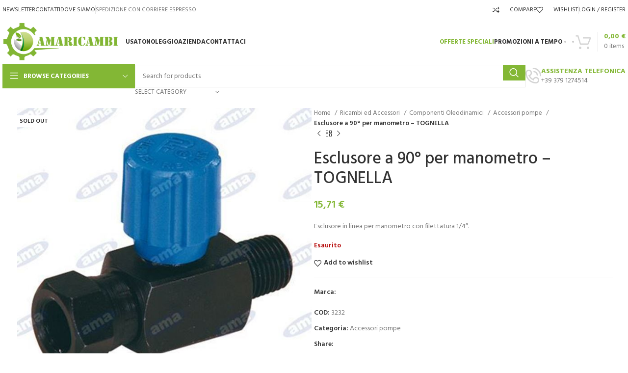

--- FILE ---
content_type: text/html; charset=UTF-8
request_url: https://amaricambi.it/prodotto/esclusore-a-90-per-manometro-tognella/
body_size: 44855
content:
<!DOCTYPE html>
<html lang="it-IT">
<head>
	<meta charset="UTF-8">
	<link rel="profile" href="https://gmpg.org/xfn/11">
	<link rel="pingback" href="https://amaricambi.it/xmlrpc.php">

	<meta name='robots' content='index, follow, max-image-preview:large, max-snippet:-1, max-video-preview:-1' />

	<!-- This site is optimized with the Yoast SEO plugin v22.8 - https://yoast.com/wordpress/plugins/seo/ -->
	<link media="all" href="https://amaricambi.it/wp-content/cache/autoptimize/css/autoptimize_0381d2c21831fdd6f6bae1721548f950.css" rel="stylesheet"><title>Esclusore a 90° per manometro - TOGNELLA - Ricambi Agricoli</title>
	<link rel="canonical" href="https://amaricambi.it/prodotto/esclusore-a-90-per-manometro-tognella/" />
	<meta property="og:locale" content="it_IT" />
	<meta property="og:type" content="article" />
	<meta property="og:title" content="Esclusore a 90° per manometro - TOGNELLA - Ricambi Agricoli" />
	<meta property="og:description" content="Esclusore in linea per manometro con filettatura 1/4&quot;." />
	<meta property="og:url" content="https://amaricambi.it/prodotto/esclusore-a-90-per-manometro-tognella/" />
	<meta property="og:site_name" content="Ricambi Agricoli" />
	<meta property="article:modified_time" content="2022-08-01T18:52:17+00:00" />
	<meta property="og:image" content="http://amaricambi.it/wp-content/uploads/2021/11/0005857_esclusore-a-90-per-manometro-tognella_650.jpeg" />
	<meta property="og:image:width" content="650" />
	<meta property="og:image:height" content="650" />
	<meta property="og:image:type" content="image/jpeg" />
	<meta name="twitter:card" content="summary_large_image" />
	<script type="application/ld+json" class="yoast-schema-graph">{"@context":"https://schema.org","@graph":[{"@type":"WebPage","@id":"https://amaricambi.it/prodotto/esclusore-a-90-per-manometro-tognella/","url":"https://amaricambi.it/prodotto/esclusore-a-90-per-manometro-tognella/","name":"Esclusore a 90° per manometro - TOGNELLA - Ricambi Agricoli","isPartOf":{"@id":"https://amaricambi.it/#website"},"primaryImageOfPage":{"@id":"https://amaricambi.it/prodotto/esclusore-a-90-per-manometro-tognella/#primaryimage"},"image":{"@id":"https://amaricambi.it/prodotto/esclusore-a-90-per-manometro-tognella/#primaryimage"},"thumbnailUrl":"https://amaricambi.it/wp-content/uploads/2021/11/0005857_esclusore-a-90-per-manometro-tognella_650.jpeg","datePublished":"2021-11-06T01:15:02+00:00","dateModified":"2022-08-01T18:52:17+00:00","breadcrumb":{"@id":"https://amaricambi.it/prodotto/esclusore-a-90-per-manometro-tognella/#breadcrumb"},"inLanguage":"it-IT","potentialAction":[{"@type":"ReadAction","target":["https://amaricambi.it/prodotto/esclusore-a-90-per-manometro-tognella/"]}]},{"@type":"ImageObject","inLanguage":"it-IT","@id":"https://amaricambi.it/prodotto/esclusore-a-90-per-manometro-tognella/#primaryimage","url":"https://amaricambi.it/wp-content/uploads/2021/11/0005857_esclusore-a-90-per-manometro-tognella_650.jpeg","contentUrl":"https://amaricambi.it/wp-content/uploads/2021/11/0005857_esclusore-a-90-per-manometro-tognella_650.jpeg","width":650,"height":650},{"@type":"BreadcrumbList","@id":"https://amaricambi.it/prodotto/esclusore-a-90-per-manometro-tognella/#breadcrumb","itemListElement":[{"@type":"ListItem","position":1,"name":"Home","item":"https://amaricambi.it/"},{"@type":"ListItem","position":2,"name":"Shop","item":"https://amaricambi.it/negozio/"},{"@type":"ListItem","position":3,"name":"Esclusore a 90° per manometro &#8211; TOGNELLA"}]},{"@type":"WebSite","@id":"https://amaricambi.it/#website","url":"https://amaricambi.it/","name":"Ricambi Agricoli","description":"Tutto per l&#039;agricoltura","potentialAction":[{"@type":"SearchAction","target":{"@type":"EntryPoint","urlTemplate":"https://amaricambi.it/?s={search_term_string}"},"query-input":"required name=search_term_string"}],"inLanguage":"it-IT"}]}</script>
	<!-- / Yoast SEO plugin. -->


<link rel='dns-prefetch' href='//www.googletagmanager.com' />
<link rel='dns-prefetch' href='//fonts.googleapis.com' />
<link rel="alternate" type="application/rss+xml" title="Ricambi Agricoli &raquo; Feed" href="https://amaricambi.it/feed/" />
<link rel="alternate" type="application/rss+xml" title="Ricambi Agricoli &raquo; Feed dei commenti" href="https://amaricambi.it/comments/feed/" />
<link rel="alternate" type="application/rss+xml" title="Ricambi Agricoli &raquo; Esclusore a 90° per manometro &#8211; TOGNELLA Feed dei commenti" href="https://amaricambi.it/prodotto/esclusore-a-90-per-manometro-tognella/feed/" />












<link rel='stylesheet' id='elementor-post-9364-css' href='https://amaricambi.it/wp-content/cache/autoptimize/css/autoptimize_single_53f3d1513f13745ee3e3976e28b26041.css?ver=1717590338' type='text/css' media='all' />











































































<link rel='stylesheet' id='xts-google-fonts-css' href='https://fonts.googleapis.com/css?family=Hind%3A400%2C600%2C500%2C700%7CRaleway%3A400%2C600&#038;ver=7.5.1' type='text/css' media='all' />
<link rel='stylesheet' id='google-fonts-1-css' href='https://fonts.googleapis.com/css?family=Roboto%3A100%2C100italic%2C200%2C200italic%2C300%2C300italic%2C400%2C400italic%2C500%2C500italic%2C600%2C600italic%2C700%2C700italic%2C800%2C800italic%2C900%2C900italic%7CRoboto+Slab%3A100%2C100italic%2C200%2C200italic%2C300%2C300italic%2C400%2C400italic%2C500%2C500italic%2C600%2C600italic%2C700%2C700italic%2C800%2C800italic%2C900%2C900italic&#038;display=auto&#038;ver=6.4.1' type='text/css' media='all' />
<link rel="preconnect" href="https://fonts.gstatic.com/" crossorigin><script type="text/javascript" id="woocommerce-google-analytics-integration-gtag-js-after">
/* <![CDATA[ */
/* Google Analytics for WooCommerce (gtag.js) */
					window.dataLayer = window.dataLayer || [];
					function gtag(){dataLayer.push(arguments);}
					// Set up default consent state.
					for ( const mode of [{"analytics_storage":"denied","ad_storage":"denied","ad_user_data":"denied","ad_personalization":"denied","region":["AT","BE","BG","HR","CY","CZ","DK","EE","FI","FR","DE","GR","HU","IS","IE","IT","LV","LI","LT","LU","MT","NL","NO","PL","PT","RO","SK","SI","ES","SE","GB","CH"]}] || [] ) {
						gtag( "consent", "default", mode );
					}
					gtag("js", new Date());
					gtag("set", "developer_id.dOGY3NW", true);
					gtag("config", "UA-219662521-1", {"track_404":true,"allow_google_signals":true,"logged_in":false,"linker":{"domains":[],"allow_incoming":false},"custom_map":{"dimension1":"logged_in"}});
/* ]]> */
</script>
<script type="text/javascript" src="https://amaricambi.it/wp-includes/js/jquery/jquery.min.js?ver=3.7.1" id="jquery-core-js"></script>

<script type="text/javascript" id="print-invoices-packing-slip-labels-for-woocommerce_public-js-extra">
/* <![CDATA[ */
var wf_pklist_params_public = {"msgs":{"invoice_number_prompt_free_order":"\u2018Genera fattura per gli ordini gratuiti\u2019 \u00e8 disabilitato in Fattura > Generali > Opzioni avanzate. Stai cercando di generare la fattura per questo ordine gratuito. Procedere?","creditnote_number_prompt":"Il rimborso in questo ordine sembra non avere ancora un numero di credito. Vuoi generarne uno manualmente?","invoice_number_prompt_no_from_addr":"Compila il campo `indirizzo del mittente` nelle impostazioni generali del plugin.","invoice_title_prompt":"Fattura","invoice_number_prompt":"il numero non \u00e8 stato ancora generato. Vuoi generarne uno manualmente?","pop_dont_show_again":false}};
/* ]]> */
</script>

<script type="text/javascript" id="tiered-pricing-table-front-js-js-extra">
/* <![CDATA[ */
var tieredPricingGlobalData = {"loadVariationTieredPricingNonce":"0067f4ddde","isPremium":"no","currencyOptions":{"currency_symbol":"&euro;","decimal_separator":",","thousand_separator":".","decimals":2,"price_format":"%2$s&nbsp;%1$s","trim_zeros":false},"supportedVariableProductTypes":["variable","variable-subscription"],"supportedSimpleProductTypes":["simple","subscription","variation"]};
/* ]]> */
</script>


<script type="text/javascript" id="wc-add-to-cart-js-extra">
/* <![CDATA[ */
var wc_add_to_cart_params = {"ajax_url":"\/wp-admin\/admin-ajax.php","wc_ajax_url":"\/?wc-ajax=%%endpoint%%","i18n_view_cart":"Visualizza carrello","cart_url":"https:\/\/amaricambi.it\/carrello\/","is_cart":"","cart_redirect_after_add":"no"};
/* ]]> */
</script>


<script type="text/javascript" id="wc-single-product-js-extra">
/* <![CDATA[ */
var wc_single_product_params = {"i18n_required_rating_text":"Seleziona una valutazione","review_rating_required":"yes","flexslider":{"rtl":false,"animation":"slide","smoothHeight":true,"directionNav":false,"controlNav":"thumbnails","slideshow":false,"animationSpeed":500,"animationLoop":false,"allowOneSlide":false},"zoom_enabled":"","zoom_options":[],"photoswipe_enabled":"","photoswipe_options":{"shareEl":false,"closeOnScroll":false,"history":false,"hideAnimationDuration":0,"showAnimationDuration":0},"flexslider_enabled":""};
/* ]]> */
</script>


<script type="text/javascript" id="woocommerce-js-extra">
/* <![CDATA[ */
var woocommerce_params = {"ajax_url":"\/wp-admin\/admin-ajax.php","wc_ajax_url":"\/?wc-ajax=%%endpoint%%"};
/* ]]> */
</script>

<script type="text/javascript" id="WCPAY_ASSETS-js-extra">
/* <![CDATA[ */
var wcpayAssets = {"url":"https:\/\/amaricambi.it\/wp-content\/plugins\/woocommerce-payments\/dist\/"};
/* ]]> */
</script>


<link rel="https://api.w.org/" href="https://amaricambi.it/wp-json/" /><link rel="alternate" type="application/json" href="https://amaricambi.it/wp-json/wp/v2/product/4911" /><link rel="EditURI" type="application/rsd+xml" title="RSD" href="https://amaricambi.it/xmlrpc.php?rsd" />
<meta name="generator" content="WordPress 6.4.1" />
<meta name="generator" content="WooCommerce 8.9.4" />
<link rel='shortlink' href='https://amaricambi.it/?p=4911' />
<link rel="alternate" type="application/json+oembed" href="https://amaricambi.it/wp-json/oembed/1.0/embed?url=https%3A%2F%2Famaricambi.it%2Fprodotto%2Fesclusore-a-90-per-manometro-tognella%2F" />
<link rel="alternate" type="text/xml+oembed" href="https://amaricambi.it/wp-json/oembed/1.0/embed?url=https%3A%2F%2Famaricambi.it%2Fprodotto%2Fesclusore-a-90-per-manometro-tognella%2F&#038;format=xml" />
		<script>
			// Tiered Pricing WOOCS Compatibility
			(function ($) {
				$(document).on('tiered_price_update', function (event, data) {
					$.each($('.wcpa_form_outer'), function (i, el) {
						var $el = $(el);
						var product = $el.data('product');

						if (product) {
							product.wc_product_price = data.price;
							$(el).data('product', product);
						}

					});
				});
			})(jQuery);
		</script>
				<script>
			// Tiered Pricing WOOCS Compatibility
			(function ($) {
				
				$(document).on('tiered_price_update', function (event, data) {

					if (typeof WAPF !== 'undefined') {
						// the variable is defined
						WAPF.Filter.add('wapf/pricing/base', function (_price, _wrapper) {
							return data.price;
						});

						// Trigger update totals.
						$('.wapf').find('input, select, textarea').trigger('change');
					}
				});
			})(jQuery);
		</script>
		 
 <script id="Cookiebot" src="https://consent.cookiebot.com/uc.js" data-cbid="1aa4dc86-6098-4f8e-af54-c7888b614786" data-blockingmode="auto" type="text/javascript"></script> 
    <!-- Google tag (gtag.js) -->
    <script async src="https://www.googletagmanager.com/gtag/js?id=G-Z30R1C3TNL"></script>
    <script>
      window.dataLayer = window.dataLayer || [];
      function gtag(){dataLayer.push(arguments);}
      gtag('js', new Date());
  
      gtag('config', 'G-Z30R1C3TNL');
    </script>
        <!-- Google tag (gtag.js) --> 
    <script async src="https://www.googletagmanager.com/gtag/js?id=AW-11080744697"></script> 
    <script> window.dataLayer = window.dataLayer || []; 
    function gtag(){dataLayer.push(arguments);} 
    gtag('js', new Date()); 
    gtag('config', 'AW-11080744697'); 
    </script>
        <!-- Event snippet for Website sale conversion page --> 
    <script> gtag('event', 'conversion', { 'send_to': 'AW-11080744697/EeyHCJmM24kYEPn92qMp', 'transaction_id': '' }); </script>
    <meta property="brand" content="">					<meta name="viewport" content="width=device-width, initial-scale=1.0, maximum-scale=1.0, user-scalable=no">
										<noscript><style>.woocommerce-product-gallery{ opacity: 1 !important; }</style></noscript>
	<meta name="generator" content="Elementor 3.21.8; features: e_optimized_assets_loading, e_optimized_css_loading, additional_custom_breakpoints; settings: css_print_method-external, google_font-enabled, font_display-auto">

<!-- BEGIN recaptcha, injected by plugin wp-recaptcha-integration  -->

<!-- END recaptcha -->
<meta name="generator" content="Powered by Slider Revolution 6.5.10 - responsive, Mobile-Friendly Slider Plugin for WordPress with comfortable drag and drop interface." />
<link rel="icon" href="https://amaricambi.it/wp-content/uploads/2022/02/cropped-icona_browser-32x32.png" sizes="32x32" />
<link rel="icon" href="https://amaricambi.it/wp-content/uploads/2022/02/cropped-icona_browser-192x192.png" sizes="192x192" />
<link rel="apple-touch-icon" href="https://amaricambi.it/wp-content/uploads/2022/02/cropped-icona_browser-180x180.png" />
<meta name="msapplication-TileImage" content="https://amaricambi.it/wp-content/uploads/2022/02/cropped-icona_browser-270x270.png" />
<script type="text/javascript">function setREVStartSize(e){
			//window.requestAnimationFrame(function() {				 
				window.RSIW = window.RSIW===undefined ? window.innerWidth : window.RSIW;	
				window.RSIH = window.RSIH===undefined ? window.innerHeight : window.RSIH;	
				try {								
					var pw = document.getElementById(e.c).parentNode.offsetWidth,
						newh;
					pw = pw===0 || isNaN(pw) ? window.RSIW : pw;
					e.tabw = e.tabw===undefined ? 0 : parseInt(e.tabw);
					e.thumbw = e.thumbw===undefined ? 0 : parseInt(e.thumbw);
					e.tabh = e.tabh===undefined ? 0 : parseInt(e.tabh);
					e.thumbh = e.thumbh===undefined ? 0 : parseInt(e.thumbh);
					e.tabhide = e.tabhide===undefined ? 0 : parseInt(e.tabhide);
					e.thumbhide = e.thumbhide===undefined ? 0 : parseInt(e.thumbhide);
					e.mh = e.mh===undefined || e.mh=="" || e.mh==="auto" ? 0 : parseInt(e.mh,0);		
					if(e.layout==="fullscreen" || e.l==="fullscreen") 						
						newh = Math.max(e.mh,window.RSIH);					
					else{					
						e.gw = Array.isArray(e.gw) ? e.gw : [e.gw];
						for (var i in e.rl) if (e.gw[i]===undefined || e.gw[i]===0) e.gw[i] = e.gw[i-1];					
						e.gh = e.el===undefined || e.el==="" || (Array.isArray(e.el) && e.el.length==0)? e.gh : e.el;
						e.gh = Array.isArray(e.gh) ? e.gh : [e.gh];
						for (var i in e.rl) if (e.gh[i]===undefined || e.gh[i]===0) e.gh[i] = e.gh[i-1];
											
						var nl = new Array(e.rl.length),
							ix = 0,						
							sl;					
						e.tabw = e.tabhide>=pw ? 0 : e.tabw;
						e.thumbw = e.thumbhide>=pw ? 0 : e.thumbw;
						e.tabh = e.tabhide>=pw ? 0 : e.tabh;
						e.thumbh = e.thumbhide>=pw ? 0 : e.thumbh;					
						for (var i in e.rl) nl[i] = e.rl[i]<window.RSIW ? 0 : e.rl[i];
						sl = nl[0];									
						for (var i in nl) if (sl>nl[i] && nl[i]>0) { sl = nl[i]; ix=i;}															
						var m = pw>(e.gw[ix]+e.tabw+e.thumbw) ? 1 : (pw-(e.tabw+e.thumbw)) / (e.gw[ix]);					
						newh =  (e.gh[ix] * m) + (e.tabh + e.thumbh);
					}
					var el = document.getElementById(e.c);
					if (el!==null && el) el.style.height = newh+"px";					
					el = document.getElementById(e.c+"_wrapper");
					if (el!==null && el) {
						el.style.height = newh+"px";
						el.style.display = "block";
					}
				} catch(e){
					console.log("Failure at Presize of Slider:" + e)
				}					   
			//});
		  };</script>
			
						
			</head>

<body class="product-template-default single single-product postid-4911 theme-woodmart woocommerce woocommerce-page woocommerce-no-js wrapper-custom  woodmart-product-design-default categories-accordion-on woodmart-archive-shop woodmart-ajax-shop-on offcanvas-sidebar-mobile offcanvas-sidebar-tablet elementor-default elementor-kit-9364">
			<script type="text/javascript" id="wd-flicker-fix">// Flicker fix.</script>	
	
	<div class="website-wrapper">
									<header class="whb-header whb-header_457148 whb-sticky-shadow whb-scroll-slide whb-sticky-clone whb-hide-on-scroll">
					<div class="whb-main-header">
	
<div class="whb-row whb-top-bar whb-not-sticky-row whb-without-bg whb-without-border whb-color-dark whb-flex-flex-middle">
	<div class="container">
		<div class="whb-flex-row whb-top-bar-inner">
			<div class="whb-column whb-col-left whb-visible-lg">
	
<div class="wd-header-nav wd-header-secondary-nav text-left wd-full-height" role="navigation" aria-label="Secondary navigation">
	<ul id="menu-top-bar-left" class="menu wd-nav wd-nav-secondary wd-style-bordered wd-gap-s"><li id="menu-item-9988" class="menu-item menu-item-type-post_type menu-item-object-page menu-item-9988 item-level-0 menu-simple-dropdown wd-event-hover" ><a href="https://amaricambi.it/newsletter/" class="woodmart-nav-link"><span class="nav-link-text">Newsletter</span></a></li>
<li id="menu-item-9963" class="menu-item menu-item-type-post_type menu-item-object-page menu-item-9963 item-level-0 menu-simple-dropdown wd-event-hover" ><a href="https://amaricambi.it/contatti/" class="woodmart-nav-link"><span class="nav-link-text">Contatti</span></a></li>
<li id="menu-item-9975" class="menu-item menu-item-type-post_type menu-item-object-page menu-item-9975 item-level-0 menu-simple-dropdown wd-event-hover" ><a href="https://amaricambi.it/dove-siamo/" class="woodmart-nav-link"><span class="nav-link-text">Dove siamo</span></a></li>
</ul></div><!--END MAIN-NAV-->
<div class="wd-header-divider wd-full-height "></div>
<div class="wd-header-text set-cont-mb-s reset-last-child ">SPEDIZIONE CON CORRIERE ESPRESSO</div>
</div>
<div class="whb-column whb-col-center whb-visible-lg">
	
<div class="wd-header-text set-cont-mb-s reset-last-child "></div>
</div>
<div class="whb-column whb-col-right whb-visible-lg">
	
<div class="wd-header-compare wd-tools-element wd-style-text wd-with-count wd-design-2 whb-lq71wwjy4ao6esyt7uxo">
	<a href="https://amaricambi.it/comparatore/" title="Compare products">
		
			<span class="wd-tools-icon">
				
									<span class="wd-tools-count">0</span>
							</span>
			<span class="wd-tools-text">
				Compare			</span>

			</a>
	</div>

<div class="wd-header-wishlist wd-tools-element wd-style-text wd-with-count wd-design-2 whb-m0o2cq44fbl2abr6qv7k" title="My Wishlist">
	<a href="https://amaricambi.it/wishlist/">
		
			<span class="wd-tools-icon">
				
									<span class="wd-tools-count">
						0					</span>
							</span>

			<span class="wd-tools-text">
				Wishlist			</span>

			</a>
</div>
<div class="wd-header-divider wd-full-height "></div><div class="wd-header-my-account wd-tools-element wd-event-hover wd-with-username wd-design-1 wd-account-style-text login-side-opener whb-oc1bx6355fls1gvye0js">
			<a href="https://amaricambi.it/mio-account/" title="My account">
			
				<span class="wd-tools-icon">
									</span>
				<span class="wd-tools-text">
				Login / Register			</span>

					</a>

			</div>
</div>
<div class="whb-column whb-col-mobile whb-hidden-lg whb-empty-column">
	</div>
		</div>
	</div>
</div>

<div class="whb-row whb-general-header whb-not-sticky-row whb-without-bg whb-without-border whb-color-dark whb-flex-flex-middle">
	<div class="container">
		<div class="whb-flex-row whb-general-header-inner">
			<div class="whb-column whb-col-left whb-visible-lg">
	<div class="site-logo">
	<a href="https://amaricambi.it/" class="wd-logo wd-main-logo" rel="home" aria-label="Site logo">
		<img fetchpriority="high" width="3373" height="1142" src="https://amaricambi.it/wp-content/uploads/2022/02/amaricambi_logo_store.png" class="attachment-full size-full" alt="" style="max-width:257px;" decoding="async" srcset="https://amaricambi.it/wp-content/uploads/2022/02/amaricambi_logo_store.png 3373w, https://amaricambi.it/wp-content/uploads/2022/02/amaricambi_logo_store-430x146.png 430w, https://amaricambi.it/wp-content/uploads/2022/02/amaricambi_logo_store-150x51.png 150w, https://amaricambi.it/wp-content/uploads/2022/02/amaricambi_logo_store-700x237.png 700w, https://amaricambi.it/wp-content/uploads/2022/02/amaricambi_logo_store-400x135.png 400w, https://amaricambi.it/wp-content/uploads/2022/02/amaricambi_logo_store-1300x440.png 1300w, https://amaricambi.it/wp-content/uploads/2022/02/amaricambi_logo_store-768x260.png 768w, https://amaricambi.it/wp-content/uploads/2022/02/amaricambi_logo_store-1536x520.png 1536w, https://amaricambi.it/wp-content/uploads/2022/02/amaricambi_logo_store-2048x693.png 2048w, https://amaricambi.it/wp-content/uploads/2022/02/amaricambi_logo_store-860x291.png 860w" sizes="(max-width: 3373px) 100vw, 3373px" />	</a>
	</div>
</div>
<div class="whb-column whb-col-center whb-visible-lg">
	<div class="whb-space-element " style="width:15px;"></div><div class="wd-header-nav wd-header-main-nav text-left wd-design-1" role="navigation" aria-label="Main navigation">
	<ul id="menu-main-navigation" class="menu wd-nav wd-nav-main wd-style-underline wd-gap-s"><li id="menu-item-9660" class="menu-item menu-item-type-taxonomy menu-item-object-product_cat menu-item-9660 item-level-0 menu-simple-dropdown wd-event-hover" ><a href="https://amaricambi.it/categoria-prodotto/usato/" class="woodmart-nav-link"><span class="nav-link-text">Usato</span></a></li>
<li id="menu-item-9661" class="menu-item menu-item-type-taxonomy menu-item-object-product_cat menu-item-9661 item-level-0 menu-simple-dropdown wd-event-hover" ><a href="https://amaricambi.it/categoria-prodotto/noleggio/" class="woodmart-nav-link"><span class="nav-link-text">Noleggio</span></a></li>
<li id="menu-item-9557" class="menu-item menu-item-type-post_type menu-item-object-page menu-item-9557 item-level-0 menu-simple-dropdown wd-event-hover" ><a href="https://amaricambi.it/azienda/" class="woodmart-nav-link"><span class="nav-link-text">Azienda</span></a></li>
<li id="menu-item-9558" class="menu-item menu-item-type-post_type menu-item-object-page menu-item-9558 item-level-0 menu-simple-dropdown wd-event-hover" ><a href="https://amaricambi.it/contatti/" class="woodmart-nav-link"><span class="nav-link-text">Contattaci</span></a></li>
</ul></div><!--END MAIN-NAV-->
</div>
<div class="whb-column whb-col-right whb-visible-lg">
	
<div class="wd-header-nav wd-header-secondary-nav text-left" role="navigation" aria-label="Secondary navigation">
	<ul id="menu-header-link" class="menu wd-nav wd-nav-secondary wd-style-separated wd-gap-s"><li id="menu-item-9547" class="color-primary menu-item menu-item-type-custom menu-item-object-custom menu-item-9547 item-level-0 menu-simple-dropdown wd-event-hover" ><a href="#" class="woodmart-nav-link"><span class="nav-link-text">OFFERTE SPECIALI</span></a></li>
<li id="menu-item-9548" class="menu-item menu-item-type-custom menu-item-object-custom menu-item-9548 item-level-0 menu-simple-dropdown wd-event-hover" ><a href="#" class="woodmart-nav-link"><span class="nav-link-text">PROMOZIONI A TEMPO</span></a></li>
</ul></div><!--END MAIN-NAV-->

			<div class=" wd-social-icons icons-design-bordered icons-size-small color-scheme-dark social-follow social-form-circle text-center">

				
									<a rel="noopener noreferrer nofollow" href="https://it-it.facebook.com/AltamuraRicambi/" target="_blank" class=" wd-social-icon social-facebook" aria-label="Facebook social link">
						<span class="wd-icon"></span>
											</a>
				
				
				
									<a rel="noopener noreferrer nofollow" href="https://www.instagram.com/altamuramacchine/?hl=it" target="_blank" class=" wd-social-icon social-instagram" aria-label="Instagram social link">
						<span class="wd-icon"></span>
											</a>
				
				
				
				
				
				
				
				
				
				
				
				
				
				
								
								
				
				
								
				
			</div>

		
<div class="wd-header-cart wd-tools-element wd-design-3 cart-widget-opener whb-hnpws0cjqur1ews692nt">
	<a href="https://amaricambi.it/carrello/" title="Shopping cart">
		
			<span class="wd-tools-icon">
											</span>
			<span class="wd-tools-text">
											<span class="wd-cart-number wd-tools-count">0 <span>items</span></span>
						
										<span class="wd-cart-subtotal"><span class="woocommerce-Price-amount amount"><bdi>0,00&nbsp;<span class="woocommerce-Price-currencySymbol">&euro;</span></bdi></span></span>
					</span>

			</a>
	</div>
</div>
<div class="whb-column whb-mobile-left whb-hidden-lg">
	<div class="wd-tools-element wd-header-mobile-nav wd-style-text wd-design-1 whb-86c54hkfcxzay473nbxq">
	<a href="#" rel="nofollow" aria-label="Open mobile menu">
		
		<span class="wd-tools-icon">
					</span>

		<span class="wd-tools-text">Menu</span>

			</a>
</div><!--END wd-header-mobile-nav--></div>
<div class="whb-column whb-mobile-center whb-hidden-lg">
	<div class="site-logo">
	<a href="https://amaricambi.it/" class="wd-logo wd-main-logo" rel="home" aria-label="Site logo">
		<img width="3373" height="1142" src="https://amaricambi.it/wp-content/uploads/2022/02/amaricambi_logo_store.png" class="attachment-full size-full" alt="" style="max-width:179px;" decoding="async" srcset="https://amaricambi.it/wp-content/uploads/2022/02/amaricambi_logo_store.png 3373w, https://amaricambi.it/wp-content/uploads/2022/02/amaricambi_logo_store-430x146.png 430w, https://amaricambi.it/wp-content/uploads/2022/02/amaricambi_logo_store-150x51.png 150w, https://amaricambi.it/wp-content/uploads/2022/02/amaricambi_logo_store-700x237.png 700w, https://amaricambi.it/wp-content/uploads/2022/02/amaricambi_logo_store-400x135.png 400w, https://amaricambi.it/wp-content/uploads/2022/02/amaricambi_logo_store-1300x440.png 1300w, https://amaricambi.it/wp-content/uploads/2022/02/amaricambi_logo_store-768x260.png 768w, https://amaricambi.it/wp-content/uploads/2022/02/amaricambi_logo_store-1536x520.png 1536w, https://amaricambi.it/wp-content/uploads/2022/02/amaricambi_logo_store-2048x693.png 2048w, https://amaricambi.it/wp-content/uploads/2022/02/amaricambi_logo_store-860x291.png 860w" sizes="(max-width: 3373px) 100vw, 3373px" />	</a>
	</div>
</div>
<div class="whb-column whb-mobile-right whb-hidden-lg">
	
<div class="wd-header-cart wd-tools-element wd-design-5 cart-widget-opener whb-ndx4b4akay56w7l14zk7">
	<a href="https://amaricambi.it/carrello/" title="Shopping cart">
		
			<span class="wd-tools-icon wd-icon-alt">
															<span class="wd-cart-number wd-tools-count">0 <span>items</span></span>
									</span>
			<span class="wd-tools-text">
				
										<span class="wd-cart-subtotal"><span class="woocommerce-Price-amount amount"><bdi>0,00&nbsp;<span class="woocommerce-Price-currencySymbol">&euro;</span></bdi></span></span>
					</span>

			</a>
	</div>
</div>
		</div>
	</div>
</div>

<div class="whb-row whb-header-bottom whb-not-sticky-row whb-without-bg whb-without-border whb-color-dark whb-flex-flex-middle">
	<div class="container">
		<div class="whb-flex-row whb-header-bottom-inner">
			<div class="whb-column whb-col-left whb-visible-lg">
	
<div class="wd-header-cats wd-style-1 wd-event-hover whb-b422s6g0jjvsxflot7sp" role="navigation" aria-label="Header categories navigation">
	<span class="menu-opener color-scheme-light">
					<span class="menu-opener-icon"></span>
		
		<span class="menu-open-label">
			Browse Categories		</span>
	</span>
	<div class="wd-dropdown wd-dropdown-cats">
		<ul id="menu-categories" class="menu wd-nav wd-nav-vertical wd-design-default"><li id="menu-item-9644" class="menu-item menu-item-type-taxonomy menu-item-object-product_cat menu-item-has-children menu-item-9644 item-level-0 menu-simple-dropdown wd-event-hover" ><a href="https://amaricambi.it/categoria-prodotto/raccolta-olive/" class="woodmart-nav-link"><span class="wd-nav-icon fa fa-tree"></span><span class="nav-link-text">Raccolta Olive</span></a><div class="color-scheme-dark wd-design-default wd-dropdown-menu wd-dropdown"><div class="container">
<ul class="wd-sub-menu color-scheme-dark">
	<li id="menu-item-9666" class="menu-item menu-item-type-taxonomy menu-item-object-product_cat menu-item-has-children menu-item-9666 item-level-1 wd-event-hover" ><a href="https://amaricambi.it/categoria-prodotto/raccolta-olive/compressori/" class="woodmart-nav-link">Compressori</a>
	<ul class="sub-sub-menu wd-dropdown">
		<li id="menu-item-9672" class="menu-item menu-item-type-taxonomy menu-item-object-product_cat menu-item-9672 item-level-2 wd-event-hover" ><a href="https://amaricambi.it/categoria-prodotto/raccolta-olive/compressori/trazionato/" class="woodmart-nav-link">Trazionato</a></li>
		<li id="menu-item-9673" class="menu-item menu-item-type-taxonomy menu-item-object-product_cat menu-item-9673 item-level-2 wd-event-hover" ><a href="https://amaricambi.it/categoria-prodotto/raccolta-olive/compressori/carrellato/" class="woodmart-nav-link">Carrellato</a></li>
	</ul>
</li>
	<li id="menu-item-9664" class="menu-item menu-item-type-taxonomy menu-item-object-product_cat menu-item-9664 item-level-1 wd-event-hover" ><a href="https://amaricambi.it/categoria-prodotto/raccolta-olive/abbacchiatori-elettrici/" class="woodmart-nav-link">Abbacchiatori elettrici</a></li>
	<li id="menu-item-9668" class="menu-item menu-item-type-taxonomy menu-item-object-product_cat menu-item-9668 item-level-1 wd-event-hover" ><a href="https://amaricambi.it/categoria-prodotto/raccolta-olive/rete-antispina/" class="woodmart-nav-link">Rete antispina</a></li>
	<li id="menu-item-9667" class="menu-item menu-item-type-taxonomy menu-item-object-product_cat menu-item-9667 item-level-1 wd-event-hover" ><a href="https://amaricambi.it/categoria-prodotto/raccolta-olive/aste-fisse-e-telescopiche-per-la-raccolta-dellolive/" class="woodmart-nav-link">Aste fisse e telescopiche per la raccolta dell&#8217;olive</a></li>
	<li id="menu-item-9663" class="menu-item menu-item-type-taxonomy menu-item-object-product_cat menu-item-9663 item-level-1 wd-event-hover" ><a href="https://amaricambi.it/categoria-prodotto/raccolta-olive/abbacchiatori-ad-aria/" class="woodmart-nav-link">Abbacchiatori ad aria</a></li>
	<li id="menu-item-9669" class="menu-item menu-item-type-taxonomy menu-item-object-product_cat menu-item-9669 item-level-1 wd-event-hover" ><a href="https://amaricambi.it/categoria-prodotto/raccolta-olive/avvolgitubo/" class="woodmart-nav-link">Avvolgitubo</a></li>
	<li id="menu-item-9670" class="menu-item menu-item-type-taxonomy menu-item-object-product_cat menu-item-9670 item-level-1 wd-event-hover" ><a href="https://amaricambi.it/categoria-prodotto/raccolta-olive/defogliatore/" class="woodmart-nav-link">Defogliatore</a></li>
	<li id="menu-item-9671" class="menu-item menu-item-type-taxonomy menu-item-object-product_cat menu-item-9671 item-level-1 wd-event-hover" ><a href="https://amaricambi.it/categoria-prodotto/raccolta-olive/accessori-raccolta-olive/" class="woodmart-nav-link">Accessori raccolta olive</a></li>
	<li id="menu-item-9665" class="menu-item menu-item-type-taxonomy menu-item-object-product_cat menu-item-has-children menu-item-9665 item-level-1 wd-event-hover" ><a href="https://amaricambi.it/categoria-prodotto/raccolta-olive/ricambi-abbacchiatore/" class="woodmart-nav-link">Ricambi abbacchiatore</a>
	<ul class="sub-sub-menu wd-dropdown">
		<li id="menu-item-13751" class="menu-item menu-item-type-taxonomy menu-item-object-product_cat menu-item-13751 item-level-2 wd-event-hover" ><a href="https://amaricambi.it/categoria-prodotto/raccolta-olive/ricambi-abbacchiatore/ricambi-zanon/" class="woodmart-nav-link">Ricambi ZANON</a></li>
		<li id="menu-item-13757" class="menu-item menu-item-type-taxonomy menu-item-object-product_cat menu-item-13757 item-level-2 wd-event-hover" ><a href="https://amaricambi.it/categoria-prodotto/raccolta-olive/ricambi-abbacchiatore/ricambi-lisam/" class="woodmart-nav-link">Ricambi LISAM</a></li>
		<li id="menu-item-13758" class="menu-item menu-item-type-taxonomy menu-item-object-product_cat menu-item-13758 item-level-2 wd-event-hover" ><a href="https://amaricambi.it/categoria-prodotto/raccolta-olive/ricambi-abbacchiatore/ricambi-minelli/" class="woodmart-nav-link">Ricambi MINELLI</a></li>
		<li id="menu-item-13756" class="menu-item menu-item-type-taxonomy menu-item-object-product_cat menu-item-13756 item-level-2 wd-event-hover" ><a href="https://amaricambi.it/categoria-prodotto/raccolta-olive/ricambi-abbacchiatore/ricambi-borrelli/" class="woodmart-nav-link">Ricambi BORRELLI</a></li>
	</ul>
</li>
</ul>
</div>
</div>
</li>
<li id="menu-item-9646" class="menu-item menu-item-type-taxonomy menu-item-object-product_cat menu-item-9646 item-level-0 menu-simple-dropdown wd-event-hover" ><a href="https://amaricambi.it/categoria-prodotto/giochi/" class="woodmart-nav-link"><span class="wd-nav-icon fa fa-gamepad"></span><span class="nav-link-text">Giochi</span></a></li>
<li id="menu-item-9647" class="menu-item menu-item-type-taxonomy menu-item-object-product_cat menu-item-9647 item-level-0 menu-simple-dropdown wd-event-hover" ><a href="https://amaricambi.it/categoria-prodotto/outlet/" class="woodmart-nav-link"><span class="wd-nav-icon fa fa-fas fa-snowplow"></span><span class="nav-link-text">Outlet</span></a></li>
<li id="menu-item-9651" class="menu-item menu-item-type-taxonomy menu-item-object-product_cat menu-item-has-children menu-item-9651 item-level-0 menu-simple-dropdown wd-event-hover" ><a href="https://amaricambi.it/categoria-prodotto/lavorazione-del-suolo/" class="woodmart-nav-link"><span class="wd-nav-icon fa fa-fas fa-tractor"></span><span class="nav-link-text">Lavorazione del suolo</span></a><div class="color-scheme-dark wd-design-default wd-dropdown-menu wd-dropdown"><div class="container">
<ul class="wd-sub-menu color-scheme-dark">
	<li id="menu-item-9674" class="menu-item menu-item-type-taxonomy menu-item-object-product_cat menu-item-9674 item-level-1 wd-event-hover" ><a href="https://amaricambi.it/categoria-prodotto/lavorazione-del-suolo/trinciatrici/" class="woodmart-nav-link">Trinciatrici</a></li>
	<li id="menu-item-9675" class="menu-item menu-item-type-taxonomy menu-item-object-product_cat menu-item-9675 item-level-1 wd-event-hover" ><a href="https://amaricambi.it/categoria-prodotto/lavorazione-del-suolo/zappatrici/" class="woodmart-nav-link">Zappatrici</a></li>
	<li id="menu-item-9676" class="menu-item menu-item-type-taxonomy menu-item-object-product_cat menu-item-9676 item-level-1 wd-event-hover" ><a href="https://amaricambi.it/categoria-prodotto/lavorazione-del-suolo/coltivatori-e-vibrocoltivatori/" class="woodmart-nav-link">Coltivatori e vibrocoltivatori</a></li>
	<li id="menu-item-9677" class="menu-item menu-item-type-taxonomy menu-item-object-product_cat menu-item-9677 item-level-1 wd-event-hover" ><a href="https://amaricambi.it/categoria-prodotto/lavorazione-del-suolo/dissodatori/" class="woodmart-nav-link">Dissodatori</a></li>
</ul>
</div>
</div>
</li>
<li id="menu-item-9652" class="menu-item menu-item-type-taxonomy menu-item-object-product_cat menu-item-has-children menu-item-9652 item-level-0 menu-simple-dropdown wd-event-hover" ><a href="https://amaricambi.it/categoria-prodotto/zootecnica/" class="woodmart-nav-link"><span class="wd-nav-icon fa fa-fas fa-paw"></span><span class="nav-link-text">Zootecnica</span></a><div class="color-scheme-dark wd-design-default wd-dropdown-menu wd-dropdown"><div class="container">
<ul class="wd-sub-menu color-scheme-dark">
	<li id="menu-item-9678" class="menu-item menu-item-type-taxonomy menu-item-object-product_cat menu-item-9678 item-level-1 wd-event-hover" ><a href="https://amaricambi.it/categoria-prodotto/zootecnica/elettrificatori-e-accessori/" class="woodmart-nav-link">Elettrificatori e accessori</a></li>
	<li id="menu-item-9679" class="menu-item menu-item-type-taxonomy menu-item-object-product_cat menu-item-9679 item-level-1 wd-event-hover" ><a href="https://amaricambi.it/categoria-prodotto/zootecnica/allevamento/" class="woodmart-nav-link">Allevamento</a></li>
	<li id="menu-item-9680" class="menu-item menu-item-type-taxonomy menu-item-object-product_cat menu-item-9680 item-level-1 wd-event-hover" ><a href="https://amaricambi.it/categoria-prodotto/zootecnica/accessori-produzione-latte/" class="woodmart-nav-link">Accessori produzione latte</a></li>
	<li id="menu-item-9681" class="menu-item menu-item-type-taxonomy menu-item-object-product_cat menu-item-9681 item-level-1 wd-event-hover" ><a href="https://amaricambi.it/categoria-prodotto/zootecnica/disinfestazione-e-derattizzazione/" class="woodmart-nav-link">Disinfestazione e derattizzazione</a></li>
	<li id="menu-item-9682" class="menu-item menu-item-type-taxonomy menu-item-object-product_cat menu-item-9682 item-level-1 wd-event-hover" ><a href="https://amaricambi.it/categoria-prodotto/zootecnica/attrezzatura-stalla/" class="woodmart-nav-link">Attrezzatura stalla</a></li>
</ul>
</div>
</div>
</li>
<li id="menu-item-9653" class="menu-item menu-item-type-taxonomy menu-item-object-product_cat menu-item-has-children menu-item-9653 item-level-0 menu-simple-dropdown wd-event-hover" ><a href="https://amaricambi.it/categoria-prodotto/attrezzatura-officina/" class="woodmart-nav-link"><span class="wd-nav-icon fa fa-fas fa-wrench"></span><span class="nav-link-text">Attrezzatura Officina</span></a><div class="color-scheme-dark wd-design-default wd-dropdown-menu wd-dropdown"><div class="container">
<ul class="wd-sub-menu color-scheme-dark">
	<li id="menu-item-9683" class="menu-item menu-item-type-taxonomy menu-item-object-product_cat menu-item-9683 item-level-1 wd-event-hover" ><a href="https://amaricambi.it/categoria-prodotto/attrezzatura-officina/macchine-da-officina/" class="woodmart-nav-link">Macchine da officina</a></li>
</ul>
</div>
</div>
</li>
<li id="menu-item-9654" class="menu-item menu-item-type-taxonomy menu-item-object-product_cat menu-item-has-children menu-item-9654 item-level-0 menu-simple-dropdown wd-event-hover" ><a href="https://amaricambi.it/categoria-prodotto/giardinaggio/" class="woodmart-nav-link"><span class="wd-nav-icon fa fa-fas fa-leaf"></span><span class="nav-link-text">Giardinaggio</span></a><div class="color-scheme-dark wd-design-default wd-dropdown-menu wd-dropdown"><div class="container">
<ul class="wd-sub-menu color-scheme-dark">
	<li id="menu-item-9711" class="menu-item menu-item-type-taxonomy menu-item-object-product_cat menu-item-has-children menu-item-9711 item-level-1 wd-event-hover" ><a href="https://amaricambi.it/categoria-prodotto/giardinaggio/forbici-potatori/" class="woodmart-nav-link">Forbici / Potatori</a>
	<ul class="sub-sub-menu wd-dropdown">
		<li id="menu-item-14038" class="menu-item menu-item-type-custom menu-item-object-custom menu-item-has-children menu-item-14038 item-level-2 wd-event-hover" ><a href="https://amaricambi.it/categoria-prodotto/giardinaggio/forbici/forbici-elettriche/" class="woodmart-nav-link">Forbici elettriche</a>
		<ul class="sub-sub-menu wd-dropdown">
			<li id="menu-item-14337" class="menu-item menu-item-type-taxonomy menu-item-object-product_cat menu-item-14337 item-level-3 wd-event-hover" ><a href="https://amaricambi.it/categoria-prodotto/giardinaggio/forbici-potatori/ricambi/" class="woodmart-nav-link">Ricambi</a></li>
		</ul>
</li>
		<li id="menu-item-14108" class="menu-item menu-item-type-taxonomy menu-item-object-product_cat menu-item-14108 item-level-2 wd-event-hover" ><a href="https://amaricambi.it/categoria-prodotto/giardinaggio/forbici-potatori/forbici-manuali/" class="woodmart-nav-link">Forbici/ Seghetti manuali</a></li>
	</ul>
</li>
	<li id="menu-item-9684" class="menu-item menu-item-type-taxonomy menu-item-object-product_cat menu-item-9684 item-level-1 wd-event-hover" ><a href="https://amaricambi.it/categoria-prodotto/giardinaggio/ricambi-motoseghe/" class="woodmart-nav-link">Ricambi motoseghe</a></li>
	<li id="menu-item-9685" class="menu-item menu-item-type-taxonomy menu-item-object-product_cat menu-item-has-children menu-item-9685 item-level-1 wd-event-hover" ><a href="https://amaricambi.it/categoria-prodotto/giardinaggio/spazzatrici/" class="woodmart-nav-link">Spazzatrici</a>
	<ul class="sub-sub-menu wd-dropdown">
		<li id="menu-item-9686" class="menu-item menu-item-type-taxonomy menu-item-object-product_cat menu-item-9686 item-level-2 wd-event-hover" ><a href="https://amaricambi.it/categoria-prodotto/giardinaggio/spazzatrici/spazzatrici-a-scoppio/" class="woodmart-nav-link">Spazzatrici a scoppio</a></li>
		<li id="menu-item-9687" class="menu-item menu-item-type-taxonomy menu-item-object-product_cat menu-item-9687 item-level-2 wd-event-hover" ><a href="https://amaricambi.it/categoria-prodotto/giardinaggio/spazzatrici/spazzatrici-a-spinta/" class="woodmart-nav-link">Spazzatrici a spinta</a></li>
	</ul>
</li>
	<li id="menu-item-9688" class="menu-item menu-item-type-taxonomy menu-item-object-product_cat menu-item-has-children menu-item-9688 item-level-1 wd-event-hover" ><a href="https://amaricambi.it/categoria-prodotto/giardinaggio/tagliaerba-rasaerba/" class="woodmart-nav-link">Tagliaerba &#8211; Rasaerba</a>
	<ul class="sub-sub-menu wd-dropdown">
		<li id="menu-item-9690" class="menu-item menu-item-type-taxonomy menu-item-object-product_cat menu-item-9690 item-level-2 wd-event-hover" ><a href="https://amaricambi.it/categoria-prodotto/giardinaggio/tagliaerba-rasaerba/rasaerba-a-scoppio/" class="woodmart-nav-link">Rasaerba a scoppio</a></li>
		<li id="menu-item-9689" class="menu-item menu-item-type-taxonomy menu-item-object-product_cat menu-item-9689 item-level-2 wd-event-hover" ><a href="https://amaricambi.it/categoria-prodotto/giardinaggio/tagliaerba-rasaerba/rasaerba-a-batteria/" class="woodmart-nav-link">Rasaerba a batteria</a></li>
		<li id="menu-item-9691" class="menu-item menu-item-type-taxonomy menu-item-object-product_cat menu-item-9691 item-level-2 wd-event-hover" ><a href="https://amaricambi.it/categoria-prodotto/giardinaggio/tagliaerba-rasaerba/rasaerba-elettrico/" class="woodmart-nav-link">Rasaerba Elettrico</a></li>
		<li id="menu-item-9692" class="menu-item menu-item-type-taxonomy menu-item-object-product_cat menu-item-9692 item-level-2 wd-event-hover" ><a href="https://amaricambi.it/categoria-prodotto/giardinaggio/tagliaerba-rasaerba/tagliaerba-elicoidale/" class="woodmart-nav-link">Tagliaerba elicoidale</a></li>
	</ul>
</li>
	<li id="menu-item-9693" class="menu-item menu-item-type-taxonomy menu-item-object-product_cat menu-item-has-children menu-item-9693 item-level-1 wd-event-hover" ><a href="https://amaricambi.it/categoria-prodotto/giardinaggio/trattorini-tagliaerba/" class="woodmart-nav-link">Trattorini tagliaerba</a>
	<ul class="sub-sub-menu wd-dropdown">
		<li id="menu-item-9694" class="menu-item menu-item-type-taxonomy menu-item-object-product_cat menu-item-9694 item-level-2 wd-event-hover" ><a href="https://amaricambi.it/categoria-prodotto/giardinaggio/trattorini-tagliaerba/trattorini-a-scoppio/" class="woodmart-nav-link">Trattorini a scoppio</a></li>
	</ul>
</li>
	<li id="menu-item-9695" class="menu-item menu-item-type-taxonomy menu-item-object-product_cat menu-item-has-children menu-item-9695 item-level-1 wd-event-hover" ><a href="https://amaricambi.it/categoria-prodotto/giardinaggio/tagliasiepi/" class="woodmart-nav-link">Tagliasiepi</a>
	<ul class="sub-sub-menu wd-dropdown">
		<li id="menu-item-9696" class="menu-item menu-item-type-taxonomy menu-item-object-product_cat menu-item-9696 item-level-2 wd-event-hover" ><a href="https://amaricambi.it/categoria-prodotto/giardinaggio/tagliasiepi/tagliasiepi-a-scoppio/" class="woodmart-nav-link">Tagliasiepi a scoppio</a></li>
		<li id="menu-item-9697" class="menu-item menu-item-type-taxonomy menu-item-object-product_cat menu-item-9697 item-level-2 wd-event-hover" ><a href="https://amaricambi.it/categoria-prodotto/giardinaggio/tagliasiepi/tagliasiepi-elettrici/" class="woodmart-nav-link">Tagliasiepi elettrici</a></li>
	</ul>
</li>
	<li id="menu-item-9698" class="menu-item menu-item-type-taxonomy menu-item-object-product_cat menu-item-9698 item-level-1 wd-event-hover" ><a href="https://amaricambi.it/categoria-prodotto/giardinaggio/biotrituratori/" class="woodmart-nav-link">Biotrituratori</a></li>
	<li id="menu-item-9699" class="menu-item menu-item-type-taxonomy menu-item-object-product_cat menu-item-has-children menu-item-9699 item-level-1 wd-event-hover" ><a href="https://amaricambi.it/categoria-prodotto/giardinaggio/scarificatori/" class="woodmart-nav-link">Scarificatori</a>
	<ul class="sub-sub-menu wd-dropdown">
		<li id="menu-item-9700" class="menu-item menu-item-type-taxonomy menu-item-object-product_cat menu-item-9700 item-level-2 wd-event-hover" ><a href="https://amaricambi.it/categoria-prodotto/giardinaggio/scarificatori/scarificatori-a-scoppio/" class="woodmart-nav-link">Scarificatori a scoppio</a></li>
		<li id="menu-item-9701" class="menu-item menu-item-type-taxonomy menu-item-object-product_cat menu-item-9701 item-level-2 wd-event-hover" ><a href="https://amaricambi.it/categoria-prodotto/giardinaggio/scarificatori/scarificatori-elettrici/" class="woodmart-nav-link">Scarificatori elettrici</a></li>
	</ul>
</li>
	<li id="menu-item-9702" class="menu-item menu-item-type-taxonomy menu-item-object-product_cat menu-item-9702 item-level-1 wd-event-hover" ><a href="https://amaricambi.it/categoria-prodotto/giardinaggio/falciatrici-e-coltivatori/" class="woodmart-nav-link">Falciatrici e coltivatori</a></li>
	<li id="menu-item-9703" class="menu-item menu-item-type-taxonomy menu-item-object-product_cat menu-item-has-children menu-item-9703 item-level-1 wd-event-hover" ><a href="https://amaricambi.it/categoria-prodotto/giardinaggio/soffiatori/" class="woodmart-nav-link">Soffiatori</a>
	<ul class="sub-sub-menu wd-dropdown">
		<li id="menu-item-9704" class="menu-item menu-item-type-taxonomy menu-item-object-product_cat menu-item-9704 item-level-2 wd-event-hover" ><a href="https://amaricambi.it/categoria-prodotto/giardinaggio/soffiatori/soffiatori-a-scoppio/" class="woodmart-nav-link">Soffiatori a scoppio</a></li>
		<li id="menu-item-9705" class="menu-item menu-item-type-taxonomy menu-item-object-product_cat menu-item-9705 item-level-2 wd-event-hover" ><a href="https://amaricambi.it/categoria-prodotto/giardinaggio/soffiatori/soffiatori-elettrici/" class="woodmart-nav-link">Soffiatori elettrici</a></li>
	</ul>
</li>
	<li id="menu-item-9706" class="menu-item menu-item-type-taxonomy menu-item-object-product_cat menu-item-has-children menu-item-9706 item-level-1 wd-event-hover" ><a href="https://amaricambi.it/categoria-prodotto/giardinaggio/motoseghe/" class="woodmart-nav-link">Motoseghe</a>
	<ul class="sub-sub-menu wd-dropdown">
		<li id="menu-item-9707" class="menu-item menu-item-type-taxonomy menu-item-object-product_cat menu-item-9707 item-level-2 wd-event-hover" ><a href="https://amaricambi.it/categoria-prodotto/giardinaggio/motoseghe/motoseghe-a-scoppio/" class="woodmart-nav-link">Motoseghe a scoppio</a></li>
		<li id="menu-item-9708" class="menu-item menu-item-type-taxonomy menu-item-object-product_cat menu-item-9708 item-level-2 wd-event-hover" ><a href="https://amaricambi.it/categoria-prodotto/giardinaggio/motoseghe/motoseghe-elettriche/" class="woodmart-nav-link">Motoseghe elettriche</a></li>
	</ul>
</li>
	<li id="menu-item-9709" class="menu-item menu-item-type-taxonomy menu-item-object-product_cat menu-item-has-children menu-item-9709 item-level-1 wd-event-hover" ><a href="https://amaricambi.it/categoria-prodotto/giardinaggio/giardinaggio-forestazione/" class="woodmart-nav-link">Giardinaggio forestazione</a>
	<ul class="sub-sub-menu wd-dropdown">
		<li id="menu-item-9710" class="menu-item menu-item-type-taxonomy menu-item-object-product_cat menu-item-9710 item-level-2 wd-event-hover" ><a href="https://amaricambi.it/categoria-prodotto/giardinaggio/giardinaggio-forestazione/accessori-decespugliatori/" class="woodmart-nav-link">Accessori Decespugliatori</a></li>
		<li id="menu-item-9712" class="menu-item menu-item-type-taxonomy menu-item-object-product_cat menu-item-9712 item-level-2 wd-event-hover" ><a href="https://amaricambi.it/categoria-prodotto/giardinaggio/giardinaggio-forestazione/seghetti/" class="woodmart-nav-link">Seghetti</a></li>
		<li id="menu-item-9713" class="menu-item menu-item-type-taxonomy menu-item-object-product_cat menu-item-9713 item-level-2 wd-event-hover" ><a href="https://amaricambi.it/categoria-prodotto/giardinaggio/giardinaggio-forestazione/seghetti-da-potatura/" class="woodmart-nav-link">Seghetti da potatura</a></li>
		<li id="menu-item-9714" class="menu-item menu-item-type-taxonomy menu-item-object-product_cat menu-item-9714 item-level-2 wd-event-hover" ><a href="https://amaricambi.it/categoria-prodotto/giardinaggio/giardinaggio-forestazione/troncarami/" class="woodmart-nav-link">Troncarami</a></li>
		<li id="menu-item-9715" class="menu-item menu-item-type-taxonomy menu-item-object-product_cat menu-item-9715 item-level-2 wd-event-hover" ><a href="https://amaricambi.it/categoria-prodotto/giardinaggio/giardinaggio-forestazione/svettatoi/" class="woodmart-nav-link">Svettatoi</a></li>
		<li id="menu-item-9716" class="menu-item menu-item-type-taxonomy menu-item-object-product_cat menu-item-9716 item-level-2 wd-event-hover" ><a href="https://amaricambi.it/categoria-prodotto/giardinaggio/giardinaggio-forestazione/accessori-castellari/" class="woodmart-nav-link">Accessori Castellari</a></li>
	</ul>
</li>
	<li id="menu-item-9717" class="menu-item menu-item-type-taxonomy menu-item-object-product_cat menu-item-has-children menu-item-9717 item-level-1 wd-event-hover" ><a href="https://amaricambi.it/categoria-prodotto/giardinaggio/decespugliatori/" class="woodmart-nav-link">Decespugliatori</a>
	<ul class="sub-sub-menu wd-dropdown">
		<li id="menu-item-9718" class="menu-item menu-item-type-taxonomy menu-item-object-product_cat menu-item-9718 item-level-2 wd-event-hover" ><a href="https://amaricambi.it/categoria-prodotto/giardinaggio/decespugliatori/decespugliatori-a-scoppio/" class="woodmart-nav-link">Decespugliatori a scoppio</a></li>
		<li id="menu-item-9719" class="menu-item menu-item-type-taxonomy menu-item-object-product_cat menu-item-9719 item-level-2 wd-event-hover" ><a href="https://amaricambi.it/categoria-prodotto/giardinaggio/decespugliatori/decespugliatori-elettrici/" class="woodmart-nav-link">Decespugliatori elettrici</a></li>
	</ul>
</li>
	<li id="menu-item-9720" class="menu-item menu-item-type-taxonomy menu-item-object-product_cat menu-item-9720 item-level-1 wd-event-hover" ><a href="https://amaricambi.it/categoria-prodotto/giardinaggio/motozappe/" class="woodmart-nav-link">Motozappe</a></li>
	<li id="menu-item-9721" class="menu-item menu-item-type-taxonomy menu-item-object-product_cat menu-item-9721 item-level-1 wd-event-hover" ><a href="https://amaricambi.it/categoria-prodotto/giardinaggio/robot-tagliaerba/" class="woodmart-nav-link">Robot tagliaerba</a></li>
</ul>
</div>
</div>
</li>
<li id="menu-item-9655" class="menu-item menu-item-type-taxonomy menu-item-object-product_cat current-product-ancestor menu-item-has-children menu-item-9655 item-level-0 menu-simple-dropdown wd-event-hover" ><a href="https://amaricambi.it/categoria-prodotto/ricambi-ed-accessori/" class="woodmart-nav-link"><span class="wd-nav-icon fa fa-cogs"></span><span class="nav-link-text">Ricambi ed Accessori</span></a><div class="color-scheme-dark wd-design-default wd-dropdown-menu wd-dropdown"><div class="container">
<ul class="wd-sub-menu color-scheme-dark">
	<li id="menu-item-9722" class="menu-item menu-item-type-taxonomy menu-item-object-product_cat menu-item-9722 item-level-1 wd-event-hover" ><a href="https://amaricambi.it/categoria-prodotto/ricambi-ed-accessori/olio-e-lubrificanti/" class="woodmart-nav-link">Olio e lubrificanti</a></li>
	<li id="menu-item-9723" class="menu-item menu-item-type-taxonomy menu-item-object-product_cat menu-item-has-children menu-item-9723 item-level-1 wd-event-hover" ><a href="https://amaricambi.it/categoria-prodotto/ricambi-ed-accessori/irrorazione-e-diserbo/" class="woodmart-nav-link">Irrorazione e diserbo</a>
	<ul class="sub-sub-menu wd-dropdown">
		<li id="menu-item-14102" class="menu-item menu-item-type-taxonomy menu-item-object-product_cat menu-item-14102 item-level-2 wd-event-hover" ><a href="https://amaricambi.it/categoria-prodotto/ricambi-ed-accessori/irrorazione-e-diserbo/accessori-complementari/" class="woodmart-nav-link">Accessori complementari</a></li>
		<li id="menu-item-9724" class="menu-item menu-item-type-taxonomy menu-item-object-product_cat menu-item-9724 item-level-2 wd-event-hover" ><a href="https://amaricambi.it/categoria-prodotto/ricambi-ed-accessori/irrorazione-e-diserbo/ugelli-e-portaugelli/" class="woodmart-nav-link">Ugelli e portaugelli</a></li>
		<li id="menu-item-14104" class="menu-item menu-item-type-taxonomy menu-item-object-product_cat menu-item-14104 item-level-2 wd-event-hover" ><a href="https://amaricambi.it/categoria-prodotto/ricambi-ed-accessori/sistemi-di-controllo/" class="woodmart-nav-link">Sistemi di controllo</a></li>
		<li id="menu-item-14107" class="menu-item menu-item-type-taxonomy menu-item-object-product_cat menu-item-14107 item-level-2 wd-event-hover" ><a href="https://amaricambi.it/categoria-prodotto/ricambi-ed-accessori/gruppi-di-comando/" class="woodmart-nav-link">Gruppi di comando</a></li>
		<li id="menu-item-14105" class="menu-item menu-item-type-taxonomy menu-item-object-product_cat menu-item-14105 item-level-2 wd-event-hover" ><a href="https://amaricambi.it/categoria-prodotto/ricambi-ed-accessori/ricambi-comet/" class="woodmart-nav-link">Ricambi Comet</a></li>
		<li id="menu-item-14106" class="menu-item menu-item-type-taxonomy menu-item-object-product_cat menu-item-14106 item-level-2 wd-event-hover" ><a href="https://amaricambi.it/categoria-prodotto/ricambi-ed-accessori/ricambi-annovi-reverberi/" class="woodmart-nav-link">Ricambi Annovi &amp; Reverberi</a></li>
	</ul>
</li>
	<li id="menu-item-9725" class="menu-item menu-item-type-taxonomy menu-item-object-product_cat current-product-ancestor menu-item-has-children menu-item-9725 item-level-1 wd-event-hover" ><a href="https://amaricambi.it/categoria-prodotto/ricambi-ed-accessori/componenti-oleodinamici/" class="woodmart-nav-link">Componenti Oleodinamici</a>
	<ul class="sub-sub-menu wd-dropdown">
		<li id="menu-item-9726" class="menu-item menu-item-type-taxonomy menu-item-object-product_cat menu-item-9726 item-level-2 wd-event-hover" ><a href="https://amaricambi.it/categoria-prodotto/ricambi-ed-accessori/componenti-oleodinamici/distributori-accessori/" class="woodmart-nav-link">Distributori &amp; Accessori</a></li>
		<li id="menu-item-9729" class="menu-item menu-item-type-taxonomy menu-item-object-product_cat menu-item-9729 item-level-2 wd-event-hover" ><a href="https://amaricambi.it/categoria-prodotto/ricambi-ed-accessori/componenti-oleodinamici/pompe-gruppo-1/" class="woodmart-nav-link">Pompe GRUPPO 1</a></li>
		<li id="menu-item-9730" class="menu-item menu-item-type-taxonomy menu-item-object-product_cat menu-item-9730 item-level-2 wd-event-hover" ><a href="https://amaricambi.it/categoria-prodotto/ricambi-ed-accessori/componenti-oleodinamici/pompe-gruppo-2/" class="woodmart-nav-link">Pompe GRUPPO 2</a></li>
		<li id="menu-item-9731" class="menu-item menu-item-type-taxonomy menu-item-object-product_cat menu-item-9731 item-level-2 wd-event-hover" ><a href="https://amaricambi.it/categoria-prodotto/ricambi-ed-accessori/componenti-oleodinamici/pompe-gruppo-3/" class="woodmart-nav-link">Pompe GRUPPO 3</a></li>
		<li id="menu-item-9727" class="menu-item menu-item-type-taxonomy menu-item-object-product_cat current-product-ancestor current-menu-parent current-product-parent menu-item-9727 item-level-2 wd-event-hover" ><a href="https://amaricambi.it/categoria-prodotto/ricambi-ed-accessori/componenti-oleodinamici/accessori-pompe/" class="woodmart-nav-link">Accessori pompe</a></li>
		<li id="menu-item-9728" class="menu-item menu-item-type-taxonomy menu-item-object-product_cat menu-item-9728 item-level-2 wd-event-hover" ><a href="https://amaricambi.it/categoria-prodotto/ricambi-ed-accessori/componenti-oleodinamici/pompe-a-mano/" class="woodmart-nav-link">Pompe a mano</a></li>
	</ul>
</li>
	<li id="menu-item-9732" class="menu-item menu-item-type-taxonomy menu-item-object-product_cat menu-item-has-children menu-item-9732 item-level-1 wd-event-hover" ><a href="https://amaricambi.it/categoria-prodotto/ricambi-ed-accessori/sedili-volanti-e-componenti/" class="woodmart-nav-link">Sedili volanti e componenti</a>
	<ul class="sub-sub-menu wd-dropdown">
		<li id="menu-item-9733" class="menu-item menu-item-type-taxonomy menu-item-object-product_cat menu-item-9733 item-level-2 wd-event-hover" ><a href="https://amaricambi.it/categoria-prodotto/ricambi-ed-accessori/sedili-volanti-e-componenti/sedili-e-ricambi/" class="woodmart-nav-link">Sedili e ricambi</a></li>
		<li id="menu-item-9734" class="menu-item menu-item-type-taxonomy menu-item-object-product_cat menu-item-9734 item-level-2 wd-event-hover" ><a href="https://amaricambi.it/categoria-prodotto/ricambi-ed-accessori/sedili-volanti-e-componenti/volanti/" class="woodmart-nav-link">Volanti</a></li>
	</ul>
</li>
	<li id="menu-item-9735" class="menu-item menu-item-type-taxonomy menu-item-object-product_cat menu-item-has-children menu-item-9735 item-level-1 wd-event-hover" ><a href="https://amaricambi.it/categoria-prodotto/ricambi-ed-accessori/materiale-elettrico-e-fanaleria/" class="woodmart-nav-link">Materiale elettrico e fanaleria</a>
	<ul class="sub-sub-menu wd-dropdown">
		<li id="menu-item-9736" class="menu-item menu-item-type-taxonomy menu-item-object-product_cat menu-item-9736 item-level-2 wd-event-hover" ><a href="https://amaricambi.it/categoria-prodotto/ricambi-ed-accessori/materiale-elettrico-e-fanaleria/girofari/" class="woodmart-nav-link">Girofari</a></li>
		<li id="menu-item-9737" class="menu-item menu-item-type-taxonomy menu-item-object-product_cat menu-item-9737 item-level-2 wd-event-hover" ><a href="https://amaricambi.it/categoria-prodotto/ricambi-ed-accessori/materiale-elettrico-e-fanaleria/piantoni-e-prese/" class="woodmart-nav-link">Piantoni e prese</a></li>
		<li id="menu-item-9738" class="menu-item menu-item-type-taxonomy menu-item-object-product_cat menu-item-9738 item-level-2 wd-event-hover" ><a href="https://amaricambi.it/categoria-prodotto/ricambi-ed-accessori/materiale-elettrico-e-fanaleria/fari-lavoro-e-led/" class="woodmart-nav-link">Fari lavoro e LED</a></li>
		<li id="menu-item-9739" class="menu-item menu-item-type-taxonomy menu-item-object-product_cat menu-item-9739 item-level-2 wd-event-hover" ><a href="https://amaricambi.it/categoria-prodotto/ricambi-ed-accessori/materiale-elettrico-e-fanaleria/fari-da-lavoro-alogeni/" class="woodmart-nav-link">Fari da lavoro alogeni</a></li>
		<li id="menu-item-9740" class="menu-item menu-item-type-taxonomy menu-item-object-product_cat menu-item-9740 item-level-2 wd-event-hover" ><a href="https://amaricambi.it/categoria-prodotto/ricambi-ed-accessori/materiale-elettrico-e-fanaleria/fanali-e-proiettori-anteriori/" class="woodmart-nav-link">Fanali e proiettori anteriori</a></li>
		<li id="menu-item-9741" class="menu-item menu-item-type-taxonomy menu-item-object-product_cat menu-item-9741 item-level-2 wd-event-hover" ><a href="https://amaricambi.it/categoria-prodotto/ricambi-ed-accessori/materiale-elettrico-e-fanaleria/fanali-posteriori/" class="woodmart-nav-link">Fanali posteriori</a></li>
		<li id="menu-item-9742" class="menu-item menu-item-type-taxonomy menu-item-object-product_cat menu-item-9742 item-level-2 wd-event-hover" ><a href="https://amaricambi.it/categoria-prodotto/ricambi-ed-accessori/materiale-elettrico-e-fanaleria/lampadine/" class="woodmart-nav-link">Lampadine</a></li>
		<li id="menu-item-9743" class="menu-item menu-item-type-taxonomy menu-item-object-product_cat menu-item-9743 item-level-2 wd-event-hover" ><a href="https://amaricambi.it/categoria-prodotto/ricambi-ed-accessori/materiale-elettrico-e-fanaleria/fanali-ingombro/" class="woodmart-nav-link">Fanali ingombro</a></li>
	</ul>
</li>
	<li id="menu-item-9744" class="menu-item menu-item-type-taxonomy menu-item-object-product_cat menu-item-has-children menu-item-9744 item-level-1 wd-event-hover" ><a href="https://amaricambi.it/categoria-prodotto/attrezzatura-officina/" class="woodmart-nav-link">Attrezzatura Officina</a>
	<ul class="sub-sub-menu wd-dropdown">
		<li id="menu-item-9745" class="menu-item menu-item-type-taxonomy menu-item-object-product_cat menu-item-9745 item-level-2 wd-event-hover" ><a href="https://amaricambi.it/categoria-prodotto/ricambi-ed-accessori/attrezzature-officina/idropulitrici/" class="woodmart-nav-link">Idropulitrici</a></li>
		<li id="menu-item-9746" class="menu-item menu-item-type-taxonomy menu-item-object-product_cat menu-item-9746 item-level-2 wd-event-hover" ><a href="https://amaricambi.it/categoria-prodotto/ricambi-ed-accessori/attrezzature-officina/aspiratori/" class="woodmart-nav-link">Aspiratori</a></li>
	</ul>
</li>
	<li id="menu-item-9747" class="menu-item menu-item-type-taxonomy menu-item-object-product_cat menu-item-has-children menu-item-9747 item-level-1 wd-event-hover" ><a href="https://amaricambi.it/categoria-prodotto/ricambi-ed-accessori/ricambi-fienagione/" class="woodmart-nav-link">Ricambi Fienagione</a>
	<ul class="sub-sub-menu wd-dropdown">
		<li id="menu-item-9748" class="menu-item menu-item-type-taxonomy menu-item-object-product_cat menu-item-9748 item-level-2 wd-event-hover" ><a href="https://amaricambi.it/categoria-prodotto/ricambi-ed-accessori/ricambi-fienagione/trattamento-fieno/" class="woodmart-nav-link">Trattamento fieno</a></li>
		<li id="menu-item-9749" class="menu-item menu-item-type-taxonomy menu-item-object-product_cat menu-item-9749 item-level-2 wd-event-hover" ><a href="https://amaricambi.it/categoria-prodotto/macchine-fienagione/falciatrici/" class="woodmart-nav-link">Falciatrici</a></li>
		<li id="menu-item-9750" class="menu-item menu-item-type-taxonomy menu-item-object-product_cat menu-item-9750 item-level-2 wd-event-hover" ><a href="https://amaricambi.it/categoria-prodotto/ricambi-ed-accessori/ricambi-fienagione/ricambi-imballatrici/" class="woodmart-nav-link">Ricambi imballatrici</a></li>
		<li id="menu-item-9751" class="menu-item menu-item-type-taxonomy menu-item-object-product_cat menu-item-9751 item-level-2 wd-event-hover" ><a href="https://amaricambi.it/categoria-prodotto/ricambi-ed-accessori/ricambi-fienagione/stoccaggio/" class="woodmart-nav-link">Stoccaggio</a></li>
	</ul>
</li>
	<li id="menu-item-9752" class="menu-item menu-item-type-taxonomy menu-item-object-product_cat menu-item-has-children menu-item-9752 item-level-1 wd-event-hover" ><a href="https://amaricambi.it/categoria-prodotto/ricambi-ed-accessori/cardani/" class="woodmart-nav-link">Cardani</a>
	<ul class="sub-sub-menu wd-dropdown">
		<li id="menu-item-9753" class="menu-item menu-item-type-taxonomy menu-item-object-product_cat menu-item-9753 item-level-2 wd-event-hover" ><a href="https://amaricambi.it/categoria-prodotto/ricambi-ed-accessori/cardani/forcelle-per-tubi-triangolari/" class="woodmart-nav-link">Forcelle per Tubi Triangolari</a></li>
	</ul>
</li>
	<li id="menu-item-9754" class="menu-item menu-item-type-taxonomy menu-item-object-product_cat menu-item-9754 item-level-1 wd-event-hover" ><a href="https://amaricambi.it/categoria-prodotto/ricambi-ed-accessori/cuscinetti/" class="woodmart-nav-link">Cuscinetti</a></li>
	<li id="menu-item-9755" class="menu-item menu-item-type-taxonomy menu-item-object-product_cat menu-item-9755 item-level-1 wd-event-hover" ><a href="https://amaricambi.it/categoria-prodotto/ricambi-ed-accessori/ricambi-aratro/" class="woodmart-nav-link">Ricambi aratro</a></li>
	<li id="menu-item-9756" class="menu-item menu-item-type-taxonomy menu-item-object-product_cat menu-item-9756 item-level-1 wd-event-hover" ><a href="https://amaricambi.it/categoria-prodotto/ricambi-ed-accessori/guanti-da-lavoro/" class="woodmart-nav-link">Guanti da lavoro</a></li>
	<li id="menu-item-9757" class="menu-item menu-item-type-taxonomy menu-item-object-product_cat menu-item-9757 item-level-1 wd-event-hover" ><a href="https://amaricambi.it/categoria-prodotto/ricambi-ed-accessori/attacchi-a-tre-punte/" class="woodmart-nav-link">Attacchi a tre punte</a></li>
	<li id="menu-item-9758" class="menu-item menu-item-type-taxonomy menu-item-object-product_cat menu-item-9758 item-level-1 wd-event-hover" ><a href="https://amaricambi.it/categoria-prodotto/ricambi-ed-accessori/ricambi-vibrocoltivatori/" class="woodmart-nav-link">Ricambi vibrocoltivatori</a></li>
	<li id="menu-item-9759" class="menu-item menu-item-type-taxonomy menu-item-object-product_cat menu-item-9759 item-level-1 wd-event-hover" ><a href="https://amaricambi.it/categoria-prodotto/ricambi-ed-accessori/ricambi-frangizolle/" class="woodmart-nav-link">Ricambi frangizolle</a></li>
	<li id="menu-item-9760" class="menu-item menu-item-type-taxonomy menu-item-object-product_cat menu-item-9760 item-level-1 wd-event-hover" ><a href="https://amaricambi.it/categoria-prodotto/ricambi-ed-accessori/ricambi-seminatrice/" class="woodmart-nav-link">Ricambi seminatrice</a></li>
</ul>
</div>
</div>
</li>
<li id="menu-item-9656" class="menu-item menu-item-type-taxonomy menu-item-object-product_cat menu-item-has-children menu-item-9656 item-level-0 menu-simple-dropdown wd-event-hover" ><a href="https://amaricambi.it/categoria-prodotto/macchine-agricole/" class="woodmart-nav-link"><span class="wd-nav-icon fa fa-fas fa-tractor"></span><span class="nav-link-text">Macchine Agricole</span></a><div class="color-scheme-dark wd-design-default wd-dropdown-menu wd-dropdown"><div class="container">
<ul class="wd-sub-menu color-scheme-dark">
	<li id="menu-item-9761" class="menu-item menu-item-type-taxonomy menu-item-object-product_cat menu-item-9761 item-level-1 wd-event-hover" ><a href="https://amaricambi.it/categoria-prodotto/macchine-agricole/fertilizzazione/" class="woodmart-nav-link">Fertilizzazione</a></li>
</ul>
</div>
</div>
</li>
<li id="menu-item-9657" class="menu-item menu-item-type-taxonomy menu-item-object-product_cat menu-item-has-children menu-item-9657 item-level-0 menu-simple-dropdown wd-event-hover" ><a href="https://amaricambi.it/categoria-prodotto/spazzaneve/" class="woodmart-nav-link"><span class="wd-nav-icon fa fa-fas fa-snowflake"></span><span class="nav-link-text">Spazzaneve</span></a><div class="color-scheme-dark wd-design-default wd-dropdown-menu wd-dropdown"><div class="container">
<ul class="wd-sub-menu color-scheme-dark">
	<li id="menu-item-9762" class="menu-item menu-item-type-taxonomy menu-item-object-product_cat menu-item-9762 item-level-1 wd-event-hover" ><a href="https://amaricambi.it/categoria-prodotto/spazzaneve/spazzaneve-a-batteria/" class="woodmart-nav-link">Spazzaneve a batteria</a></li>
	<li id="menu-item-9763" class="menu-item menu-item-type-taxonomy menu-item-object-product_cat menu-item-9763 item-level-1 wd-event-hover" ><a href="https://amaricambi.it/categoria-prodotto/spazzaneve/spazzaneve-a-scoppio/" class="woodmart-nav-link">Spazzaneve a scoppio</a></li>
</ul>
</div>
</div>
</li>
<li id="menu-item-9658" class="menu-item menu-item-type-taxonomy menu-item-object-product_cat menu-item-9658 item-level-0 menu-simple-dropdown wd-event-hover" ><a href="https://amaricambi.it/categoria-prodotto/motocarriole/" class="woodmart-nav-link"><span class="wd-nav-icon fa fa-fas fa-dolly"></span><span class="nav-link-text">Motocarriole</span></a></li>
<li id="menu-item-9659" class="menu-item menu-item-type-taxonomy menu-item-object-product_cat menu-item-has-children menu-item-9659 item-level-0 menu-simple-dropdown wd-event-hover" ><a href="https://amaricambi.it/categoria-prodotto/macchine-fienagione/" class="woodmart-nav-link"><span class="wd-nav-icon fa fa-fas fa-tractor"></span><span class="nav-link-text">Macchine Fienagione</span></a><div class="color-scheme-dark wd-design-default wd-dropdown-menu wd-dropdown"><div class="container">
<ul class="wd-sub-menu color-scheme-dark">
	<li id="menu-item-9764" class="menu-item menu-item-type-taxonomy menu-item-object-product_cat menu-item-9764 item-level-1 wd-event-hover" ><a href="https://amaricambi.it/categoria-prodotto/ricambi-ed-accessori/ricambi-fienagione/falciatrici-ricambi-fienagione/" class="woodmart-nav-link">Falciatrici</a></li>
	<li id="menu-item-9765" class="menu-item menu-item-type-taxonomy menu-item-object-product_cat menu-item-9765 item-level-1 wd-event-hover" ><a href="https://amaricambi.it/categoria-prodotto/macchine-fienagione/spandivoltafieno/" class="woodmart-nav-link">Spandivoltafieno</a></li>
	<li id="menu-item-9766" class="menu-item menu-item-type-taxonomy menu-item-object-product_cat menu-item-9766 item-level-1 wd-event-hover" ><a href="https://amaricambi.it/categoria-prodotto/macchine-fienagione/giroandanatore/" class="woodmart-nav-link">Giroandanatore</a></li>
	<li id="menu-item-9767" class="menu-item menu-item-type-taxonomy menu-item-object-product_cat menu-item-9767 item-level-1 wd-event-hover" ><a href="https://amaricambi.it/categoria-prodotto/macchine-fienagione/avvolgitori/" class="woodmart-nav-link">Avvolgitori</a></li>
	<li id="menu-item-9768" class="menu-item menu-item-type-taxonomy menu-item-object-product_cat menu-item-9768 item-level-1 wd-event-hover" ><a href="https://amaricambi.it/categoria-prodotto/macchine-fienagione/rotopressa/" class="woodmart-nav-link">Rotopressa</a></li>
</ul>
</div>
</div>
</li>
</ul>	</div>
</div>
</div>
<div class="whb-column whb-col-center whb-visible-lg">
				<div class="wd-search-form wd-header-search-form wd-display-form whb-brovpycfndofzctj4ojl">
				
				
				<form role="search" method="get" class="searchform  wd-with-cat wd-style-with-bg wd-cat-style-bordered woodmart-ajax-search" action="https://amaricambi.it/"  data-thumbnail="1" data-price="1" data-post_type="product" data-count="20" data-sku="0" data-symbols_count="3">
					<input type="text" class="s" placeholder="Search for products" value="" name="s" aria-label="Search" title="Search for products" required/>
					<input type="hidden" name="post_type" value="product">
								<div class="wd-search-cat wd-scroll">
				<input type="hidden" name="product_cat" value="0">
				<a href="#" rel="nofollow" data-val="0">
					<span>
						Select category					</span>
				</a>
				<div class="wd-dropdown wd-dropdown-search-cat wd-dropdown-menu wd-scroll-content wd-design-default">
					<ul class="wd-sub-menu">
						<li style="display:none;"><a href="#" data-val="0">Select category</a></li>
							<li class="cat-item cat-item-25"><a class="pf-value" href="https://amaricambi.it/categoria-prodotto/attrezzatura-officina/" data-val="attrezzatura-officina" data-title="Attrezzatura Officina" >Attrezzatura Officina</a>
<ul class='children'>
	<li class="cat-item cat-item-301"><a class="pf-value" href="https://amaricambi.it/categoria-prodotto/attrezzatura-officina/ingco/" data-val="ingco" data-title="INGCO" >INGCO</a>
</li>
	<li class="cat-item cat-item-52"><a class="pf-value" href="https://amaricambi.it/categoria-prodotto/attrezzatura-officina/macchine-da-officina/" data-val="macchine-da-officina" data-title="Macchine da officina" >Macchine da officina</a>
</li>
</ul>
</li>
	<li class="cat-item cat-item-1528"><a class="pf-value" href="https://amaricambi.it/categoria-prodotto/filtri/" data-val="filtri" data-title="FILTRI" >FILTRI</a>
</li>
	<li class="cat-item cat-item-26"><a class="pf-value" href="https://amaricambi.it/categoria-prodotto/giardinaggio/" data-val="giardinaggio" data-title="Giardinaggio" >Giardinaggio</a>
<ul class='children'>
	<li class="cat-item cat-item-1572"><a class="pf-value" href="https://amaricambi.it/categoria-prodotto/giardinaggio/archman/" data-val="archman" data-title="ARCHMAN" >ARCHMAN</a>
</li>
	<li class="cat-item cat-item-58"><a class="pf-value" href="https://amaricambi.it/categoria-prodotto/giardinaggio/biotrituratori/" data-val="biotrituratori" data-title="Biotrituratori" >Biotrituratori</a>
</li>
	<li class="cat-item cat-item-64"><a class="pf-value" href="https://amaricambi.it/categoria-prodotto/giardinaggio/decespugliatori/" data-val="decespugliatori" data-title="Decespugliatori" >Decespugliatori</a>
	<ul class='children'>
	<li class="cat-item cat-item-115"><a class="pf-value" href="https://amaricambi.it/categoria-prodotto/giardinaggio/decespugliatori/decespugliatori-a-scoppio/" data-val="decespugliatori-a-scoppio" data-title="Decespugliatori a scoppio" >Decespugliatori a scoppio</a>
</li>
	<li class="cat-item cat-item-116"><a class="pf-value" href="https://amaricambi.it/categoria-prodotto/giardinaggio/decespugliatori/decespugliatori-elettrici/" data-val="decespugliatori-elettrici" data-title="Decespugliatori elettrici" >Decespugliatori elettrici</a>
</li>
	</ul>
</li>
	<li class="cat-item cat-item-60"><a class="pf-value" href="https://amaricambi.it/categoria-prodotto/giardinaggio/falciatrici-e-coltivatori/" data-val="falciatrici-e-coltivatori" data-title="Falciatrici e coltivatori" >Falciatrici e coltivatori</a>
</li>
	<li class="cat-item cat-item-109"><a class="pf-value" href="https://amaricambi.it/categoria-prodotto/giardinaggio/forbici-potatori/" data-val="forbici-potatori" data-title="Forbici / Potatori" >Forbici / Potatori</a>
	<ul class='children'>
	<li class="cat-item cat-item-504"><a class="pf-value" href="https://amaricambi.it/categoria-prodotto/giardinaggio/forbici-potatori/forbici-elettriche/" data-val="forbici-elettriche" data-title="Forbici / Potatori elettrici" >Forbici / Potatori elettrici</a>
</li>
	<li class="cat-item cat-item-508"><a class="pf-value" href="https://amaricambi.it/categoria-prodotto/giardinaggio/forbici-potatori/forbici-manuali/" data-val="forbici-manuali" data-title="Forbici/ Seghetti manuali" >Forbici/ Seghetti manuali</a>
		<ul class='children'>
	<li class="cat-item cat-item-718"><a class="pf-value" href="https://amaricambi.it/categoria-prodotto/giardinaggio/forbici-potatori/forbici-manuali/ricambi-manuali/" data-val="ricambi-manuali" data-title="Ricambi Manuali" >Ricambi Manuali</a>
</li>
		</ul>
</li>
	<li class="cat-item cat-item-590"><a class="pf-value" href="https://amaricambi.it/categoria-prodotto/giardinaggio/forbici-potatori/ricambi/" data-val="ricambi" data-title="Ricambi" >Ricambi</a>
</li>
	</ul>
</li>
	<li class="cat-item cat-item-63"><a class="pf-value" href="https://amaricambi.it/categoria-prodotto/giardinaggio/giardinaggio-forestazione/" data-val="giardinaggio-forestazione" data-title="Giardinaggio forestazione" >Giardinaggio forestazione</a>
	<ul class='children'>
	<li class="cat-item cat-item-114"><a class="pf-value" href="https://amaricambi.it/categoria-prodotto/giardinaggio/giardinaggio-forestazione/accessori-castellari/" data-val="accessori-castellari" data-title="Accessori Castellari" >Accessori Castellari</a>
</li>
	<li class="cat-item cat-item-108"><a class="pf-value" href="https://amaricambi.it/categoria-prodotto/giardinaggio/giardinaggio-forestazione/accessori-decespugliatori/" data-val="accessori-decespugliatori" data-title="Accessori Decespugliatori" >Accessori Decespugliatori</a>
</li>
	<li class="cat-item cat-item-110"><a class="pf-value" href="https://amaricambi.it/categoria-prodotto/giardinaggio/giardinaggio-forestazione/seghetti/" data-val="seghetti" data-title="Seghetti" >Seghetti</a>
</li>
	<li class="cat-item cat-item-113"><a class="pf-value" href="https://amaricambi.it/categoria-prodotto/giardinaggio/giardinaggio-forestazione/seghetti-da-potatura/" data-val="seghetti-da-potatura" data-title="Seghetti da potatura" >Seghetti da potatura</a>
</li>
	<li class="cat-item cat-item-112"><a class="pf-value" href="https://amaricambi.it/categoria-prodotto/giardinaggio/giardinaggio-forestazione/svettatoi/" data-val="svettatoi" data-title="Svettatoi" >Svettatoi</a>
</li>
	<li class="cat-item cat-item-111"><a class="pf-value" href="https://amaricambi.it/categoria-prodotto/giardinaggio/giardinaggio-forestazione/troncarami/" data-val="troncarami" data-title="Troncarami" >Troncarami</a>
</li>
	</ul>
</li>
	<li class="cat-item cat-item-62"><a class="pf-value" href="https://amaricambi.it/categoria-prodotto/giardinaggio/motoseghe/" data-val="motoseghe" data-title="Motoseghe" >Motoseghe</a>
	<ul class='children'>
	<li class="cat-item cat-item-106"><a class="pf-value" href="https://amaricambi.it/categoria-prodotto/giardinaggio/motoseghe/motoseghe-a-scoppio/" data-val="motoseghe-a-scoppio" data-title="Motoseghe a scoppio" >Motoseghe a scoppio</a>
</li>
	<li class="cat-item cat-item-107"><a class="pf-value" href="https://amaricambi.it/categoria-prodotto/giardinaggio/motoseghe/motoseghe-elettriche/" data-val="motoseghe-elettriche" data-title="Motoseghe elettriche" >Motoseghe elettriche</a>
</li>
	</ul>
</li>
	<li class="cat-item cat-item-65"><a class="pf-value" href="https://amaricambi.it/categoria-prodotto/giardinaggio/motozappe/" data-val="motozappe" data-title="Motozappe" >Motozappe</a>
</li>
	<li class="cat-item cat-item-53"><a class="pf-value" href="https://amaricambi.it/categoria-prodotto/giardinaggio/ricambi-motoseghe/" data-val="ricambi-motoseghe" data-title="Ricambi motoseghe" >Ricambi motoseghe</a>
</li>
	<li class="cat-item cat-item-66"><a class="pf-value" href="https://amaricambi.it/categoria-prodotto/giardinaggio/robot-tagliaerba/" data-val="robot-tagliaerba" data-title="Robot tagliaerba" >Robot tagliaerba</a>
</li>
	<li class="cat-item cat-item-59"><a class="pf-value" href="https://amaricambi.it/categoria-prodotto/giardinaggio/scarificatori/" data-val="scarificatori" data-title="Scarificatori" >Scarificatori</a>
	<ul class='children'>
	<li class="cat-item cat-item-102"><a class="pf-value" href="https://amaricambi.it/categoria-prodotto/giardinaggio/scarificatori/scarificatori-a-scoppio/" data-val="scarificatori-a-scoppio" data-title="Scarificatori a scoppio" >Scarificatori a scoppio</a>
</li>
	<li class="cat-item cat-item-103"><a class="pf-value" href="https://amaricambi.it/categoria-prodotto/giardinaggio/scarificatori/scarificatori-elettrici/" data-val="scarificatori-elettrici" data-title="Scarificatori elettrici" >Scarificatori elettrici</a>
</li>
	</ul>
</li>
	<li class="cat-item cat-item-61"><a class="pf-value" href="https://amaricambi.it/categoria-prodotto/giardinaggio/soffiatori/" data-val="soffiatori" data-title="Soffiatori" >Soffiatori</a>
	<ul class='children'>
	<li class="cat-item cat-item-104"><a class="pf-value" href="https://amaricambi.it/categoria-prodotto/giardinaggio/soffiatori/soffiatori-a-scoppio/" data-val="soffiatori-a-scoppio" data-title="Soffiatori a scoppio" >Soffiatori a scoppio</a>
</li>
	</ul>
</li>
	<li class="cat-item cat-item-54"><a class="pf-value" href="https://amaricambi.it/categoria-prodotto/giardinaggio/spazzatrici/" data-val="spazzatrici" data-title="Spazzatrici" >Spazzatrici</a>
	<ul class='children'>
	<li class="cat-item cat-item-93"><a class="pf-value" href="https://amaricambi.it/categoria-prodotto/giardinaggio/spazzatrici/spazzatrici-a-scoppio/" data-val="spazzatrici-a-scoppio" data-title="Spazzatrici a scoppio" >Spazzatrici a scoppio</a>
</li>
	<li class="cat-item cat-item-94"><a class="pf-value" href="https://amaricambi.it/categoria-prodotto/giardinaggio/spazzatrici/spazzatrici-a-spinta/" data-val="spazzatrici-a-spinta" data-title="Spazzatrici a spinta" >Spazzatrici a spinta</a>
</li>
	</ul>
</li>
	<li class="cat-item cat-item-55"><a class="pf-value" href="https://amaricambi.it/categoria-prodotto/giardinaggio/tagliaerba-rasaerba/" data-val="tagliaerba-rasaerba" data-title="Tagliaerba - Rasaerba" >Tagliaerba &#8211; Rasaerba</a>
	<ul class='children'>
	<li class="cat-item cat-item-96"><a class="pf-value" href="https://amaricambi.it/categoria-prodotto/giardinaggio/tagliaerba-rasaerba/rasaerba-a-batteria/" data-val="rasaerba-a-batteria" data-title="Rasaerba a batteria" >Rasaerba a batteria</a>
</li>
	<li class="cat-item cat-item-95"><a class="pf-value" href="https://amaricambi.it/categoria-prodotto/giardinaggio/tagliaerba-rasaerba/rasaerba-a-scoppio/" data-val="rasaerba-a-scoppio" data-title="Rasaerba a scoppio" >Rasaerba a scoppio</a>
</li>
	<li class="cat-item cat-item-97"><a class="pf-value" href="https://amaricambi.it/categoria-prodotto/giardinaggio/tagliaerba-rasaerba/rasaerba-elettrico/" data-val="rasaerba-elettrico" data-title="Rasaerba Elettrico" >Rasaerba Elettrico</a>
</li>
	<li class="cat-item cat-item-98"><a class="pf-value" href="https://amaricambi.it/categoria-prodotto/giardinaggio/tagliaerba-rasaerba/tagliaerba-elicoidale/" data-val="tagliaerba-elicoidale" data-title="Tagliaerba elicoidale" >Tagliaerba elicoidale</a>
</li>
	</ul>
</li>
	<li class="cat-item cat-item-57"><a class="pf-value" href="https://amaricambi.it/categoria-prodotto/giardinaggio/tagliasiepi/" data-val="tagliasiepi" data-title="Tagliasiepi" >Tagliasiepi</a>
	<ul class='children'>
	<li class="cat-item cat-item-100"><a class="pf-value" href="https://amaricambi.it/categoria-prodotto/giardinaggio/tagliasiepi/tagliasiepi-a-scoppio/" data-val="tagliasiepi-a-scoppio" data-title="Tagliasiepi a scoppio" >Tagliasiepi a scoppio</a>
</li>
	</ul>
</li>
	<li class="cat-item cat-item-56"><a class="pf-value" href="https://amaricambi.it/categoria-prodotto/giardinaggio/trattorini-tagliaerba/" data-val="trattorini-tagliaerba" data-title="Trattorini tagliaerba" >Trattorini tagliaerba</a>
	<ul class='children'>
	<li class="cat-item cat-item-99"><a class="pf-value" href="https://amaricambi.it/categoria-prodotto/giardinaggio/trattorini-tagliaerba/trattorini-a-scoppio/" data-val="trattorini-a-scoppio" data-title="Trattorini a scoppio" >Trattorini a scoppio</a>
</li>
	</ul>
</li>
</ul>
</li>
	<li class="cat-item cat-item-18"><a class="pf-value" href="https://amaricambi.it/categoria-prodotto/giochi/" data-val="giochi" data-title="Giochi" >Giochi</a>
</li>
	<li class="cat-item cat-item-23"><a class="pf-value" href="https://amaricambi.it/categoria-prodotto/lavorazione-del-suolo/" data-val="lavorazione-del-suolo" data-title="Lavorazione del suolo" >Lavorazione del suolo</a>
<ul class='children'>
	<li class="cat-item cat-item-45"><a class="pf-value" href="https://amaricambi.it/categoria-prodotto/lavorazione-del-suolo/coltivatori-e-vibrocoltivatori/" data-val="coltivatori-e-vibrocoltivatori" data-title="Coltivatori e vibrocoltivatori" >Coltivatori e vibrocoltivatori</a>
</li>
	<li class="cat-item cat-item-46"><a class="pf-value" href="https://amaricambi.it/categoria-prodotto/lavorazione-del-suolo/dissodatori/" data-val="dissodatori" data-title="Dissodatori" >Dissodatori</a>
</li>
	<li class="cat-item cat-item-43"><a class="pf-value" href="https://amaricambi.it/categoria-prodotto/lavorazione-del-suolo/trinciatrici/" data-val="trinciatrici" data-title="Trinciatrici" >Trinciatrici</a>
</li>
	<li class="cat-item cat-item-44"><a class="pf-value" href="https://amaricambi.it/categoria-prodotto/lavorazione-del-suolo/zappatrici/" data-val="zappatrici" data-title="Zappatrici" >Zappatrici</a>
</li>
</ul>
</li>
	<li class="cat-item cat-item-30"><a class="pf-value" href="https://amaricambi.it/categoria-prodotto/macchine-agricole/" data-val="macchine-agricole" data-title="Macchine Agricole" >Macchine Agricole</a>
<ul class='children'>
	<li class="cat-item cat-item-83"><a class="pf-value" href="https://amaricambi.it/categoria-prodotto/macchine-agricole/fertilizzazione/" data-val="fertilizzazione" data-title="Fertilizzazione" >Fertilizzazione</a>
</li>
</ul>
</li>
	<li class="cat-item cat-item-33"><a class="pf-value" href="https://amaricambi.it/categoria-prodotto/macchine-fienagione/" data-val="macchine-fienagione" data-title="Macchine Fienagione" >Macchine Fienagione</a>
<ul class='children'>
	<li class="cat-item cat-item-89"><a class="pf-value" href="https://amaricambi.it/categoria-prodotto/macchine-fienagione/avvolgitori/" data-val="avvolgitori" data-title="Avvolgitori" >Avvolgitori</a>
</li>
	<li class="cat-item cat-item-86"><a class="pf-value" href="https://amaricambi.it/categoria-prodotto/macchine-fienagione/falciatrici/" data-val="falciatrici" data-title="Falciatrici" >Falciatrici</a>
</li>
	<li class="cat-item cat-item-88"><a class="pf-value" href="https://amaricambi.it/categoria-prodotto/macchine-fienagione/giroandanatore/" data-val="giroandanatore" data-title="Giroandanatore" >Giroandanatore</a>
</li>
	<li class="cat-item cat-item-90"><a class="pf-value" href="https://amaricambi.it/categoria-prodotto/macchine-fienagione/rotopressa/" data-val="rotopressa" data-title="Rotopressa" >Rotopressa</a>
</li>
	<li class="cat-item cat-item-87"><a class="pf-value" href="https://amaricambi.it/categoria-prodotto/macchine-fienagione/spandivoltafieno/" data-val="spandivoltafieno" data-title="Spandivoltafieno" >Spandivoltafieno</a>
</li>
</ul>
</li>
	<li class="cat-item cat-item-32"><a class="pf-value" href="https://amaricambi.it/categoria-prodotto/motocarriole/" data-val="motocarriole" data-title="Motocarriole" >Motocarriole</a>
</li>
	<li class="cat-item cat-item-29"><a class="pf-value" href="https://amaricambi.it/categoria-prodotto/noleggio/" data-val="noleggio" data-title="Noleggio" >Noleggio</a>
<ul class='children'>
	<li class="cat-item cat-item-82"><a class="pf-value" href="https://amaricambi.it/categoria-prodotto/noleggio/noleggio-giardinaggio/" data-val="noleggio-giardinaggio" data-title="Noleggio giardinaggio" >Noleggio giardinaggio</a>
</li>
</ul>
</li>
	<li class="cat-item cat-item-19"><a class="pf-value" href="https://amaricambi.it/categoria-prodotto/outlet/" data-val="outlet" data-title="Outlet" >Outlet</a>
</li>
	<li class="cat-item cat-item-16"><a class="pf-value" href="https://amaricambi.it/categoria-prodotto/raccolta-olive/" data-val="raccolta-olive" data-title="Raccolta Olive" >Raccolta Olive</a>
<ul class='children'>
	<li class="cat-item cat-item-38"><a class="pf-value" href="https://amaricambi.it/categoria-prodotto/raccolta-olive/abbacchiatori-ad-aria/" data-val="abbacchiatori-ad-aria" data-title="Abbacchiatori ad aria" >Abbacchiatori ad aria</a>
</li>
	<li class="cat-item cat-item-35"><a class="pf-value" href="https://amaricambi.it/categoria-prodotto/raccolta-olive/abbacchiatori-elettrici/" data-val="abbacchiatori-elettrici" data-title="Abbacchiatori elettrici" >Abbacchiatori elettrici</a>
</li>
	<li class="cat-item cat-item-41"><a class="pf-value" href="https://amaricambi.it/categoria-prodotto/raccolta-olive/accessori-raccolta-olive/" data-val="accessori-raccolta-olive" data-title="Accessori raccolta olive" >Accessori raccolta olive</a>
</li>
	<li class="cat-item cat-item-37"><a class="pf-value" href="https://amaricambi.it/categoria-prodotto/raccolta-olive/aste-fisse-e-telescopiche-per-la-raccolta-dellolive/" data-val="aste-fisse-e-telescopiche-per-la-raccolta-dellolive" data-title="Aste fisse e telescopiche per la raccolta dell&#039;olive" >Aste fisse e telescopiche per la raccolta dell&#039;olive</a>
</li>
	<li class="cat-item cat-item-39"><a class="pf-value" href="https://amaricambi.it/categoria-prodotto/raccolta-olive/avvolgitubo/" data-val="avvolgitubo" data-title="Avvolgitubo" >Avvolgitubo</a>
</li>
	<li class="cat-item cat-item-34"><a class="pf-value" href="https://amaricambi.it/categoria-prodotto/raccolta-olive/compressori/" data-val="compressori" data-title="Compressori" >Compressori</a>
	<ul class='children'>
	<li class="cat-item cat-item-92"><a class="pf-value" href="https://amaricambi.it/categoria-prodotto/raccolta-olive/compressori/carrellato/" data-val="carrellato" data-title="Carrellato" >Carrellato</a>
</li>
	<li class="cat-item cat-item-91"><a class="pf-value" href="https://amaricambi.it/categoria-prodotto/raccolta-olive/compressori/trazionato/" data-val="trazionato" data-title="Trazionato" >Trazionato</a>
</li>
	</ul>
</li>
	<li class="cat-item cat-item-40"><a class="pf-value" href="https://amaricambi.it/categoria-prodotto/raccolta-olive/defogliatore/" data-val="defogliatore" data-title="Defogliatore" >Defogliatore</a>
</li>
	<li class="cat-item cat-item-36"><a class="pf-value" href="https://amaricambi.it/categoria-prodotto/raccolta-olive/rete-antispina/" data-val="rete-antispina" data-title="Rete antispina" >Rete antispina</a>
</li>
	<li class="cat-item cat-item-42"><a class="pf-value" href="https://amaricambi.it/categoria-prodotto/raccolta-olive/ricambi-abbacchiatore/" data-val="ricambi-abbacchiatore" data-title="Ricambi abbacchiatore" >Ricambi abbacchiatore</a>
	<ul class='children'>
	<li class="cat-item cat-item-401"><a class="pf-value" href="https://amaricambi.it/categoria-prodotto/raccolta-olive/ricambi-abbacchiatore/ricambi-borrelli/" data-val="ricambi-borrelli" data-title="Ricambi BORRELLI" >Ricambi BORRELLI</a>
</li>
	<li class="cat-item cat-item-400"><a class="pf-value" href="https://amaricambi.it/categoria-prodotto/raccolta-olive/ricambi-abbacchiatore/ricambi-lisam/" data-val="ricambi-lisam" data-title="Ricambi LISAM" >Ricambi LISAM</a>
</li>
	<li class="cat-item cat-item-402"><a class="pf-value" href="https://amaricambi.it/categoria-prodotto/raccolta-olive/ricambi-abbacchiatore/ricambi-minelli/" data-val="ricambi-minelli" data-title="Ricambi MINELLI" >Ricambi MINELLI</a>
</li>
	<li class="cat-item cat-item-379"><a class="pf-value" href="https://amaricambi.it/categoria-prodotto/raccolta-olive/ricambi-abbacchiatore/ricambi-zanon/" data-val="ricambi-zanon" data-title="Ricambi ZANON" >Ricambi ZANON</a>
</li>
	</ul>
</li>
</ul>
</li>
	<li class="cat-item cat-item-27"><a class="pf-value" href="https://amaricambi.it/categoria-prodotto/ricambi-ed-accessori/" data-val="ricambi-ed-accessori" data-title="Ricambi ed Accessori" >Ricambi ed Accessori</a>
<ul class='children'>
	<li class="cat-item cat-item-78"><a class="pf-value" href="https://amaricambi.it/categoria-prodotto/ricambi-ed-accessori/attacchi-a-tre-punte/" data-val="attacchi-a-tre-punte" data-title="Attacchi a tre punte" >Attacchi a tre punte</a>
</li>
	<li class="cat-item cat-item-72"><a class="pf-value" href="https://amaricambi.it/categoria-prodotto/ricambi-ed-accessori/attrezzature-officina/" data-val="attrezzature-officina" data-title="Attrezzature Officina" >Attrezzature Officina</a>
	<ul class='children'>
	<li class="cat-item cat-item-135"><a class="pf-value" href="https://amaricambi.it/categoria-prodotto/ricambi-ed-accessori/attrezzature-officina/aspiratori/" data-val="aspiratori" data-title="Aspiratori" >Aspiratori</a>
</li>
	<li class="cat-item cat-item-134"><a class="pf-value" href="https://amaricambi.it/categoria-prodotto/ricambi-ed-accessori/attrezzature-officina/idropulitrici/" data-val="idropulitrici" data-title="Idropulitrici" >Idropulitrici</a>
</li>
	</ul>
</li>
	<li class="cat-item cat-item-74"><a class="pf-value" href="https://amaricambi.it/categoria-prodotto/ricambi-ed-accessori/cardani/" data-val="cardani" data-title="Cardani" >Cardani</a>
	<ul class='children'>
	<li class="cat-item cat-item-140"><a class="pf-value" href="https://amaricambi.it/categoria-prodotto/ricambi-ed-accessori/cardani/forcelle-per-tubi-triangolari/" data-val="forcelle-per-tubi-triangolari" data-title="Forcelle per Tubi Triangolari" >Forcelle per Tubi Triangolari</a>
</li>
	</ul>
</li>
	<li class="cat-item cat-item-69"><a class="pf-value" href="https://amaricambi.it/categoria-prodotto/ricambi-ed-accessori/componenti-oleodinamici/" data-val="componenti-oleodinamici" data-title="Componenti Oleodinamici" >Componenti Oleodinamici</a>
	<ul class='children'>
	<li class="cat-item cat-item-120"><a class="pf-value" href="https://amaricambi.it/categoria-prodotto/ricambi-ed-accessori/componenti-oleodinamici/accessori-pompe/" data-val="accessori-pompe" data-title="Accessori pompe" >Accessori pompe</a>
</li>
	<li class="cat-item cat-item-122"><a class="pf-value" href="https://amaricambi.it/categoria-prodotto/ricambi-ed-accessori/componenti-oleodinamici/distributori-accessori/" data-val="distributori-accessori" data-title="Distributori &amp; Accessori" >Distributori &amp; Accessori</a>
</li>
	<li class="cat-item cat-item-121"><a class="pf-value" href="https://amaricambi.it/categoria-prodotto/ricambi-ed-accessori/componenti-oleodinamici/pompe-a-mano/" data-val="pompe-a-mano" data-title="Pompe a mano" >Pompe a mano</a>
</li>
	<li class="cat-item cat-item-123"><a class="pf-value" href="https://amaricambi.it/categoria-prodotto/ricambi-ed-accessori/componenti-oleodinamici/pompe-gruppo-1/" data-val="pompe-gruppo-1" data-title="Pompe GRUPPO 1" >Pompe GRUPPO 1</a>
</li>
	<li class="cat-item cat-item-118"><a class="pf-value" href="https://amaricambi.it/categoria-prodotto/ricambi-ed-accessori/componenti-oleodinamici/pompe-gruppo-2/" data-val="pompe-gruppo-2" data-title="Pompe GRUPPO 2" >Pompe GRUPPO 2</a>
</li>
	<li class="cat-item cat-item-119"><a class="pf-value" href="https://amaricambi.it/categoria-prodotto/ricambi-ed-accessori/componenti-oleodinamici/pompe-gruppo-3/" data-val="pompe-gruppo-3" data-title="Pompe GRUPPO 3" >Pompe GRUPPO 3</a>
</li>
	</ul>
</li>
	<li class="cat-item cat-item-75"><a class="pf-value" href="https://amaricambi.it/categoria-prodotto/ricambi-ed-accessori/cuscinetti/" data-val="cuscinetti" data-title="Cuscinetti" >Cuscinetti</a>
</li>
	<li class="cat-item cat-item-22"><a class="pf-value" href="https://amaricambi.it/categoria-prodotto/ricambi-ed-accessori/distanziali/" data-val="distanziali" data-title="Distanziali" >Distanziali</a>
</li>
	<li class="cat-item cat-item-77"><a class="pf-value" href="https://amaricambi.it/categoria-prodotto/ricambi-ed-accessori/guanti-da-lavoro/" data-val="guanti-da-lavoro" data-title="Guanti da lavoro" >Guanti da lavoro</a>
</li>
	<li class="cat-item cat-item-68"><a class="pf-value" href="https://amaricambi.it/categoria-prodotto/ricambi-ed-accessori/irrorazione-e-diserbo/" data-val="irrorazione-e-diserbo" data-title="Irrorazione e diserbo" >Irrorazione e diserbo</a>
	<ul class='children'>
	<li class="cat-item cat-item-507"><a class="pf-value" href="https://amaricambi.it/categoria-prodotto/ricambi-ed-accessori/irrorazione-e-diserbo/accessori-complementari/" data-val="accessori-complementari" data-title="Accessori complementari" >Accessori complementari</a>
</li>
	<li class="cat-item cat-item-117"><a class="pf-value" href="https://amaricambi.it/categoria-prodotto/ricambi-ed-accessori/irrorazione-e-diserbo/ugelli-e-portaugelli/" data-val="ugelli-e-portaugelli" data-title="Ugelli e portaugelli" >Ugelli e portaugelli</a>
</li>
	</ul>
</li>
	<li class="cat-item cat-item-1485"><a class="pf-value" href="https://amaricambi.it/categoria-prodotto/ricambi-ed-accessori/marmitte-collettori-gomiti/" data-val="marmitte-collettori-gomiti" data-title="Marmitte, collettori, gomiti" >Marmitte, collettori, gomiti</a>
</li>
	<li class="cat-item cat-item-71"><a class="pf-value" href="https://amaricambi.it/categoria-prodotto/ricambi-ed-accessori/materiale-elettrico-e-fanaleria/" data-val="materiale-elettrico-e-fanaleria" data-title="Materiale elettrico e fanaleria" >Materiale elettrico e fanaleria</a>
	<ul class='children'>
	<li class="cat-item cat-item-130"><a class="pf-value" href="https://amaricambi.it/categoria-prodotto/ricambi-ed-accessori/materiale-elettrico-e-fanaleria/fanali-e-proiettori-anteriori/" data-val="fanali-e-proiettori-anteriori" data-title="Fanali e proiettori anteriori" >Fanali e proiettori anteriori</a>
</li>
	<li class="cat-item cat-item-133"><a class="pf-value" href="https://amaricambi.it/categoria-prodotto/ricambi-ed-accessori/materiale-elettrico-e-fanaleria/fanali-ingombro/" data-val="fanali-ingombro" data-title="Fanali ingombro" >Fanali ingombro</a>
</li>
	<li class="cat-item cat-item-131"><a class="pf-value" href="https://amaricambi.it/categoria-prodotto/ricambi-ed-accessori/materiale-elettrico-e-fanaleria/fanali-posteriori/" data-val="fanali-posteriori" data-title="Fanali posteriori" >Fanali posteriori</a>
</li>
	<li class="cat-item cat-item-129"><a class="pf-value" href="https://amaricambi.it/categoria-prodotto/ricambi-ed-accessori/materiale-elettrico-e-fanaleria/fari-da-lavoro-alogeni/" data-val="fari-da-lavoro-alogeni" data-title="Fari da lavoro alogeni" >Fari da lavoro alogeni</a>
</li>
	<li class="cat-item cat-item-128"><a class="pf-value" href="https://amaricambi.it/categoria-prodotto/ricambi-ed-accessori/materiale-elettrico-e-fanaleria/fari-lavoro-e-led/" data-val="fari-lavoro-e-led" data-title="Fari lavoro e LED" >Fari lavoro e LED</a>
</li>
	<li class="cat-item cat-item-126"><a class="pf-value" href="https://amaricambi.it/categoria-prodotto/ricambi-ed-accessori/materiale-elettrico-e-fanaleria/girofari/" data-val="girofari" data-title="Girofari" >Girofari</a>
</li>
	<li class="cat-item cat-item-132"><a class="pf-value" href="https://amaricambi.it/categoria-prodotto/ricambi-ed-accessori/materiale-elettrico-e-fanaleria/lampadine/" data-val="lampadine" data-title="Lampadine" >Lampadine</a>
</li>
	<li class="cat-item cat-item-127"><a class="pf-value" href="https://amaricambi.it/categoria-prodotto/ricambi-ed-accessori/materiale-elettrico-e-fanaleria/piantoni-e-prese/" data-val="piantoni-e-prese" data-title="Piantoni e prese" >Piantoni e prese</a>
</li>
	</ul>
</li>
	<li class="cat-item cat-item-67"><a class="pf-value" href="https://amaricambi.it/categoria-prodotto/ricambi-ed-accessori/olio-e-lubrificanti/" data-val="olio-e-lubrificanti" data-title="Olio e lubrificanti" >Olio e lubrificanti</a>
</li>
	<li class="cat-item cat-item-76"><a class="pf-value" href="https://amaricambi.it/categoria-prodotto/ricambi-ed-accessori/ricambi-aratro/" data-val="ricambi-aratro" data-title="Ricambi aratro" >Ricambi aratro</a>
</li>
	<li class="cat-item cat-item-73"><a class="pf-value" href="https://amaricambi.it/categoria-prodotto/ricambi-ed-accessori/ricambi-fienagione/" data-val="ricambi-fienagione" data-title="Ricambi Fienagione" >Ricambi Fienagione</a>
	<ul class='children'>
	<li class="cat-item cat-item-137"><a class="pf-value" href="https://amaricambi.it/categoria-prodotto/ricambi-ed-accessori/ricambi-fienagione/falciatrici-ricambi-fienagione/" data-val="falciatrici-ricambi-fienagione" data-title="Falciatrici" >Falciatrici</a>
		<ul class='children'>
	<li class="cat-item cat-item-1408"><a class="pf-value" href="https://amaricambi.it/categoria-prodotto/ricambi-ed-accessori/ricambi-fienagione/falciatrici-ricambi-fienagione/gaspardo/" data-val="gaspardo" data-title="GASPARDO" >GASPARDO</a>
</li>
		</ul>
</li>
	<li class="cat-item cat-item-138"><a class="pf-value" href="https://amaricambi.it/categoria-prodotto/ricambi-ed-accessori/ricambi-fienagione/ricambi-imballatrici/" data-val="ricambi-imballatrici" data-title="Ricambi imballatrici" >Ricambi imballatrici</a>
		<ul class='children'>
	<li class="cat-item cat-item-1407"><a class="pf-value" href="https://amaricambi.it/categoria-prodotto/ricambi-ed-accessori/ricambi-fienagione/ricambi-imballatrici/gallignani/" data-val="gallignani" data-title="GALLIGNANI" >GALLIGNANI</a>
</li>
		</ul>
</li>
	<li class="cat-item cat-item-139"><a class="pf-value" href="https://amaricambi.it/categoria-prodotto/ricambi-ed-accessori/ricambi-fienagione/stoccaggio/" data-val="stoccaggio" data-title="Stoccaggio" >Stoccaggio</a>
</li>
	<li class="cat-item cat-item-136"><a class="pf-value" href="https://amaricambi.it/categoria-prodotto/ricambi-ed-accessori/ricambi-fienagione/trattamento-fieno/" data-val="trattamento-fieno" data-title="Trattamento fieno" >Trattamento fieno</a>
</li>
	</ul>
</li>
	<li class="cat-item cat-item-80"><a class="pf-value" href="https://amaricambi.it/categoria-prodotto/ricambi-ed-accessori/ricambi-frangizolle/" data-val="ricambi-frangizolle" data-title="Ricambi frangizolle" >Ricambi frangizolle</a>
</li>
	<li class="cat-item cat-item-81"><a class="pf-value" href="https://amaricambi.it/categoria-prodotto/ricambi-ed-accessori/ricambi-seminatrice/" data-val="ricambi-seminatrice" data-title="Ricambi seminatrice" >Ricambi seminatrice</a>
</li>
	<li class="cat-item cat-item-79"><a class="pf-value" href="https://amaricambi.it/categoria-prodotto/ricambi-ed-accessori/ricambi-vibrocoltivatori/" data-val="ricambi-vibrocoltivatori" data-title="Ricambi vibrocoltivatori" >Ricambi vibrocoltivatori</a>
</li>
	<li class="cat-item cat-item-70"><a class="pf-value" href="https://amaricambi.it/categoria-prodotto/ricambi-ed-accessori/sedili-volanti-e-componenti/" data-val="sedili-volanti-e-componenti" data-title="Sedili volanti e componenti" >Sedili volanti e componenti</a>
	<ul class='children'>
	<li class="cat-item cat-item-124"><a class="pf-value" href="https://amaricambi.it/categoria-prodotto/ricambi-ed-accessori/sedili-volanti-e-componenti/sedili-e-ricambi/" data-val="sedili-e-ricambi" data-title="Sedili e ricambi" >Sedili e ricambi</a>
</li>
	<li class="cat-item cat-item-125"><a class="pf-value" href="https://amaricambi.it/categoria-prodotto/ricambi-ed-accessori/sedili-volanti-e-componenti/volanti/" data-val="volanti" data-title="Volanti" >Volanti</a>
</li>
	</ul>
</li>
	<li class="cat-item cat-item-299"><a class="pf-value" href="https://amaricambi.it/categoria-prodotto/ricambi-ed-accessori/seeger/" data-val="seeger" data-title="Seeger" >Seeger</a>
	<ul class='children'>
	<li class="cat-item cat-item-21"><a class="pf-value" href="https://amaricambi.it/categoria-prodotto/ricambi-ed-accessori/seeger/seeger-esterni/" data-val="seeger-esterni" data-title="Seeger Esterni" >Seeger Esterni</a>
</li>
	<li class="cat-item cat-item-20"><a class="pf-value" href="https://amaricambi.it/categoria-prodotto/ricambi-ed-accessori/seeger/seeger-interni/" data-val="seeger-interni" data-title="Seeger Interni" >Seeger Interni</a>
</li>
	</ul>
</li>
	<li class="cat-item cat-item-520"><a class="pf-value" href="https://amaricambi.it/categoria-prodotto/ricambi-ed-accessori/sistemi-di-controllo/" data-val="sistemi-di-controllo" data-title="Sistemi di controllo" >Sistemi di controllo</a>
</li>
</ul>
</li>
	<li class="cat-item cat-item-15"><a class="pf-value" href="https://amaricambi.it/categoria-prodotto/senza-categoria/" data-val="senza-categoria" data-title="Senza categoria" >Senza categoria</a>
</li>
	<li class="cat-item cat-item-31"><a class="pf-value" href="https://amaricambi.it/categoria-prodotto/spazzaneve/" data-val="spazzaneve" data-title="Spazzaneve" >Spazzaneve</a>
<ul class='children'>
	<li class="cat-item cat-item-84"><a class="pf-value" href="https://amaricambi.it/categoria-prodotto/spazzaneve/spazzaneve-a-batteria/" data-val="spazzaneve-a-batteria" data-title="Spazzaneve a batteria" >Spazzaneve a batteria</a>
</li>
	<li class="cat-item cat-item-85"><a class="pf-value" href="https://amaricambi.it/categoria-prodotto/spazzaneve/spazzaneve-a-scoppio/" data-val="spazzaneve-a-scoppio" data-title="Spazzaneve a scoppio" >Spazzaneve a scoppio</a>
</li>
</ul>
</li>
	<li class="cat-item cat-item-28"><a class="pf-value" href="https://amaricambi.it/categoria-prodotto/usato/" data-val="usato" data-title="Usato" >Usato</a>
</li>
	<li class="cat-item cat-item-24"><a class="pf-value" href="https://amaricambi.it/categoria-prodotto/zootecnica/" data-val="zootecnica" data-title="Zootecnica" >Zootecnica</a>
<ul class='children'>
	<li class="cat-item cat-item-49"><a class="pf-value" href="https://amaricambi.it/categoria-prodotto/zootecnica/accessori-produzione-latte/" data-val="accessori-produzione-latte" data-title="Accessori produzione latte" >Accessori produzione latte</a>
</li>
	<li class="cat-item cat-item-48"><a class="pf-value" href="https://amaricambi.it/categoria-prodotto/zootecnica/allevamento/" data-val="allevamento" data-title="Allevamento" >Allevamento</a>
</li>
	<li class="cat-item cat-item-51"><a class="pf-value" href="https://amaricambi.it/categoria-prodotto/zootecnica/attrezzatura-stalla/" data-val="attrezzatura-stalla" data-title="Attrezzatura stalla" >Attrezzatura stalla</a>
</li>
	<li class="cat-item cat-item-50"><a class="pf-value" href="https://amaricambi.it/categoria-prodotto/zootecnica/disinfestazione-e-derattizzazione/" data-val="disinfestazione-e-derattizzazione" data-title="Disinfestazione e derattizzazione" >Disinfestazione e derattizzazione</a>
</li>
	<li class="cat-item cat-item-47"><a class="pf-value" href="https://amaricambi.it/categoria-prodotto/zootecnica/elettrificatori-e-accessori/" data-val="elettrificatori-e-accessori" data-title="Elettrificatori e accessori" >Elettrificatori e accessori</a>
</li>
</ul>
</li>
					</ul>
				</div>
			</div>
								<button type="submit" class="searchsubmit">
						<span>
							Search						</span>
											</button>
				</form>

				
				
									<div class="search-results-wrapper">
						<div class="wd-dropdown-results wd-scroll wd-dropdown">
							<div class="wd-scroll-content"></div>
						</div>
					</div>
				
				
							</div>
		</div>
<div class="whb-column whb-col-right whb-visible-lg">
				<div class="info-box-wrapper  whb-b2yswgq1kcyebd8a2ry5">
				<div id="wd-696dc1c76da4f" class=" wd-info-box text-left box-icon-align-left box-style-base color-scheme- wd-bg-none wd-items-top">
											<div class="box-icon-wrapper  box-with-icon box-icon-simple">
							<div class="info-box-icon">

							
																	<div class="info-svg-wrapper" style="width: 32px;height: 38px;"><img  alt="amaricambi_assistenza_ico" src="https://amaricambi.it/wp-content/uploads/2021/10/black-friday-call-icon.svg" title="amaricambi_assistenza_ico" width="32" height="38"></div>															
							</div>
						</div>
										<div class="info-box-content">
												<div class="info-box-inner set-cont-mb-s reset-last-child"><div class="color-primary" style="font-weight: 900; font-size: 14px;">ASSISTENZA TELEFONICA</div>
<p style="margin-top: -3px;">+39 379 1274514</p>
</div>

											</div>

					
									</div>
			</div>
		</div>
<div class="whb-column whb-col-mobile whb-hidden-lg">
				<div class="wd-search-form wd-header-search-form-mobile wd-display-form whb-aofg0x4bm1j1khq8g0fv">
				
				
				<form role="search" method="get" class="searchform  wd-style-with-bg wd-cat-style-bordered woodmart-ajax-search" action="https://amaricambi.it/"  data-thumbnail="1" data-price="1" data-post_type="product" data-count="20" data-sku="0" data-symbols_count="3">
					<input type="text" class="s" placeholder="Search for products" value="" name="s" aria-label="Search" title="Search for products" required/>
					<input type="hidden" name="post_type" value="product">
										<button type="submit" class="searchsubmit">
						<span>
							Search						</span>
											</button>
				</form>

				
				
									<div class="search-results-wrapper">
						<div class="wd-dropdown-results wd-scroll wd-dropdown">
							<div class="wd-scroll-content"></div>
						</div>
					</div>
				
				
							</div>
		</div>
		</div>
	</div>
</div>
</div>
				</header>
			
								<div class="main-page-wrapper">
		
		
		<!-- MAIN CONTENT AREA -->
				<div class="container-fluid">
			<div class="row content-layout-wrapper align-items-start">
				
	<div class="site-content shop-content-area col-12 breadcrumbs-location-summary wd-builder-off" role="main">
	
		

<div class="container">
	</div>


<div id="product-4911" class="single-product-page single-product-content product-design-default tabs-location-standard tabs-type-tabs meta-location-add_to_cart reviews-location-tabs product-full-width product-no-bg product type-product post-4911 status-publish first outofstock product_cat-accessori-pompe has-post-thumbnail taxable shipping-taxable purchasable product-type-simple">

	<div class="container-fluid">

		<div class="woocommerce-notices-wrapper"></div>
		<div class="row product-image-summary-wrap">
			<div class="product-image-summary col-lg-12 col-12 col-md-12">
				<div class="row product-image-summary-inner">
					<div class="col-lg-6 col-12 col-md-6 product-images" >
						<div class="woocommerce-product-gallery woocommerce-product-gallery--with-images woocommerce-product-gallery--columns-4 images  thumbs-position-left wd-thumbs-wrap images image-action-zoom">
	<div class="wd-carousel-container wd-gallery-images">
		<div class="wd-carousel-inner">

		<div class="product-labels labels-rectangular"><span class="out-of-stock product-label">Sold out</span></div>
		<figure class="woocommerce-product-gallery__wrapper wd-carousel wd-grid" style="--wd-col-lg:1;--wd-col-md:1;--wd-col-sm:1;">
			<div class="wd-carousel-wrap">

			<div class="wd-carousel-item"><figure data-thumb="https://amaricambi.it/wp-content/uploads/2021/11/0005857_esclusore-a-90-per-manometro-tognella_650-150x150.jpeg" class="woocommerce-product-gallery__image"><a data-elementor-open-lightbox="no" href="https://amaricambi.it/wp-content/uploads/2021/11/0005857_esclusore-a-90-per-manometro-tognella_650.jpeg"><img loading="lazy" width="650" height="650" src="https://amaricambi.it/wp-content/uploads/2021/11/0005857_esclusore-a-90-per-manometro-tognella_650.jpeg" class="wp-post-image wp-post-image" alt="" title="0005857_esclusore-a-90-per-manometro-tognella_650.jpeg" data-caption="" data-src="https://amaricambi.it/wp-content/uploads/2021/11/0005857_esclusore-a-90-per-manometro-tognella_650.jpeg" data-large_image="https://amaricambi.it/wp-content/uploads/2021/11/0005857_esclusore-a-90-per-manometro-tognella_650.jpeg" data-large_image_width="650" data-large_image_height="650" decoding="async" srcset="https://amaricambi.it/wp-content/uploads/2021/11/0005857_esclusore-a-90-per-manometro-tognella_650.jpeg 650w, https://amaricambi.it/wp-content/uploads/2021/11/0005857_esclusore-a-90-per-manometro-tognella_650-430x430.jpeg 430w, https://amaricambi.it/wp-content/uploads/2021/11/0005857_esclusore-a-90-per-manometro-tognella_650-150x150.jpeg 150w, https://amaricambi.it/wp-content/uploads/2021/11/0005857_esclusore-a-90-per-manometro-tognella_650-416x416.jpeg 416w, https://amaricambi.it/wp-content/uploads/2021/11/0005857_esclusore-a-90-per-manometro-tognella_650-300x300.jpeg 300w" sizes="(max-width: 650px) 100vw, 650px" /></a></figure></div>
					</figure>

					<div class="wd-nav-arrows wd-pos-sep wd-hover-1 wd-custom-style wd-icon-1">
			<div class="wd-btn-arrow wd-prev wd-disabled">
				<div class="wd-arrow-inner"></div>
			</div>
			<div class="wd-btn-arrow wd-next">
				<div class="wd-arrow-inner"></div>
			</div>
		</div>
		
					<div class="product-additional-galleries">
					<div class="wd-show-product-gallery-wrap wd-action-btn wd-style-icon-bg-text wd-gallery-btn"><a href="#" rel="nofollow" class="woodmart-show-product-gallery"><span>Click to enlarge</span></a></div>
					</div>
		
		</div>

			</div>

					<div class="wd-carousel-container wd-gallery-thumb">
			<div class="wd-carousel-inner">
				<div class="wd-carousel wd-grid" style="--wd-col-lg:3;--wd-col-md:4;--wd-col-sm:3;">
					<div class="wd-carousel-wrap">
											</div>
				</div>

						<div class="wd-nav-arrows wd-thumb-nav wd-custom-style wd-pos-sep wd-icon-1">
			<div class="wd-btn-arrow wd-prev wd-disabled">
				<div class="wd-arrow-inner"></div>
			</div>
			<div class="wd-btn-arrow wd-next">
				<div class="wd-arrow-inner"></div>
			</div>
		</div>
					</div>
		</div>
	</div>
					</div>
										<div class="col-lg-6 col-12 col-md-6 text-left summary entry-summary">
						<div class="summary-inner set-mb-l reset-last-child">
															<div class="single-breadcrumbs-wrapper">
									<div class="single-breadcrumbs">
																					<div class="wd-breadcrumbs">
												<nav class="woocommerce-breadcrumb" aria-label="Breadcrumb">				<a href="https://amaricambi.it" class="breadcrumb-link">
					Home				</a>
							<a href="https://amaricambi.it/categoria-prodotto/ricambi-ed-accessori/" class="breadcrumb-link">
					Ricambi ed Accessori				</a>
							<a href="https://amaricambi.it/categoria-prodotto/ricambi-ed-accessori/componenti-oleodinamici/" class="breadcrumb-link">
					Componenti Oleodinamici				</a>
							<a href="https://amaricambi.it/categoria-prodotto/ricambi-ed-accessori/componenti-oleodinamici/accessori-pompe/" class="breadcrumb-link breadcrumb-link-last">
					Accessori pompe				</a>
							<span class="breadcrumb-last">
					Esclusore a 90° per manometro &#8211; TOGNELLA				</span>
			</nav>											</div>
																															
<div class="wd-products-nav">
			<div class="wd-event-hover">
			<a class="wd-product-nav-btn wd-btn-prev" href="https://amaricambi.it/prodotto/moltiplicatore-per-pompe-idrauliche-gruppo-3-con-r-138-attacco-13-8-femmina-ama/" aria-label="Previous product"></a>

			<div class="wd-dropdown">
				<a href="https://amaricambi.it/prodotto/moltiplicatore-per-pompe-idrauliche-gruppo-3-con-r-138-attacco-13-8-femmina-ama/" class="wd-product-nav-thumb">
					<img loading="lazy" width="430" height="430" src="https://amaricambi.it/wp-content/uploads/2021/11/0005755_moltiplicatore-per-pompe-idrauliche-gruppo-3-con-r138-attacco-138-femmina-ama-430x430.jpeg" class="attachment-woocommerce_thumbnail size-woocommerce_thumbnail" alt="" decoding="async" srcset="https://amaricambi.it/wp-content/uploads/2021/11/0005755_moltiplicatore-per-pompe-idrauliche-gruppo-3-con-r138-attacco-138-femmina-ama-430x430.jpeg 430w, https://amaricambi.it/wp-content/uploads/2021/11/0005755_moltiplicatore-per-pompe-idrauliche-gruppo-3-con-r138-attacco-138-femmina-ama-150x150.jpeg 150w, https://amaricambi.it/wp-content/uploads/2021/11/0005755_moltiplicatore-per-pompe-idrauliche-gruppo-3-con-r138-attacco-138-femmina-ama-416x416.jpeg 416w, https://amaricambi.it/wp-content/uploads/2021/11/0005755_moltiplicatore-per-pompe-idrauliche-gruppo-3-con-r138-attacco-138-femmina-ama-300x300.jpeg 300w, https://amaricambi.it/wp-content/uploads/2021/11/0005755_moltiplicatore-per-pompe-idrauliche-gruppo-3-con-r138-attacco-138-femmina-ama.jpeg 450w" sizes="(max-width: 430px) 100vw, 430px" />				</a>

				<div class="wd-product-nav-desc">
					<a href="https://amaricambi.it/prodotto/moltiplicatore-per-pompe-idrauliche-gruppo-3-con-r-138-attacco-13-8-femmina-ama/" class="wd-entities-title">
						Moltiplicatore per pompe idrauliche Gruppo 3 con R.1:3,8 attacco 1"3/8 Femmina - AMA					</a>

					<span class="price">
						<span class="woocommerce-Price-amount amount">169,81&nbsp;<span class="woocommerce-Price-currencySymbol">&euro;</span></span>					</span>
				</div>
			</div>
		</div>
	
	<a href="https://amaricambi.it/negozio/" class="wd-product-nav-btn wd-btn-back">
		<span>
			Back to products		</span>
	</a>

			<div class="wd-event-hover">
			<a class="wd-product-nav-btn wd-btn-next" href="https://amaricambi.it/prodotto/flangia-a-3-fori-3-4-per-pompe-complete-di-or-viti-e-rondelle-l-56-ama/" aria-label="Next product"></a>

			<div class="wd-dropdown">
				<a href="https://amaricambi.it/prodotto/flangia-a-3-fori-3-4-per-pompe-complete-di-or-viti-e-rondelle-l-56-ama/" class="wd-product-nav-thumb">
					<img loading="lazy" width="430" height="430" src="https://amaricambi.it/wp-content/uploads/2021/11/0005633_flangia-a-3-fori-34-per-pompe-complete-di-or-viti-e-rondelle-l56-ama-430x430.jpeg" class="attachment-woocommerce_thumbnail size-woocommerce_thumbnail" alt="" decoding="async" srcset="https://amaricambi.it/wp-content/uploads/2021/11/0005633_flangia-a-3-fori-34-per-pompe-complete-di-or-viti-e-rondelle-l56-ama-430x430.jpeg 430w, https://amaricambi.it/wp-content/uploads/2021/11/0005633_flangia-a-3-fori-34-per-pompe-complete-di-or-viti-e-rondelle-l56-ama-150x150.jpeg 150w, https://amaricambi.it/wp-content/uploads/2021/11/0005633_flangia-a-3-fori-34-per-pompe-complete-di-or-viti-e-rondelle-l56-ama-416x416.jpeg 416w, https://amaricambi.it/wp-content/uploads/2021/11/0005633_flangia-a-3-fori-34-per-pompe-complete-di-or-viti-e-rondelle-l56-ama-300x300.jpeg 300w, https://amaricambi.it/wp-content/uploads/2021/11/0005633_flangia-a-3-fori-34-per-pompe-complete-di-or-viti-e-rondelle-l56-ama.jpeg 450w" sizes="(max-width: 430px) 100vw, 430px" />				</a>

				<div class="wd-product-nav-desc">
					<a href="https://amaricambi.it/prodotto/flangia-a-3-fori-3-4-per-pompe-complete-di-or-viti-e-rondelle-l-56-ama/" class="wd-entities-title">
						Flangia a 3 fori 3/4" per pompe complete di "OR" viti e rondelle L.56 - AMA					</a>

					<span class="price">
						<span class="woocommerce-Price-amount amount">17,28&nbsp;<span class="woocommerce-Price-currencySymbol">&euro;</span></span>					</span>
				</div>
			</div>
		</div>
	</div>
																			</div>
								</div>
							
							
<h1 class="product_title entry-title wd-entities-title">
	
	Esclusore a 90° per manometro &#8211; TOGNELLA
	</h1>
<p class="price"><span class="woocommerce-Price-amount amount"><bdi>15,71&nbsp;<span class="woocommerce-Price-currencySymbol">&euro;</span></bdi></span></p>
<div class="woocommerce-product-details__short-description">
	<p>Esclusore in linea per manometro con filettatura 1/4&#8243;.</p>
</div>
					<p class="stock out-of-stock wd-style-default">Esaurito</p>
							<div class="wd-wishlist-btn wd-action-btn wd-style-text wd-wishlist-icon">
				<a class="" href="https://amaricambi.it/wishlist/" data-key="71651ff3b4" data-product-id="4911" rel="nofollow" data-added-text="Browse Wishlist">
					<span>Add to wishlist</span>
				</a>
			</div>
		
<div class="product_meta">
	<div class="brand">

<p><span class="meta-label">Marca: </span> <span class="brand"></span></p>
</div>

			
		<span class="sku_wrapper">
			<span class="meta-label">
				COD:			</span>
			<span class="sku">
				3232			</span>
		</span>
	
			<span class="posted_in"><span class="meta-label">Categoria:</span> <a href="https://amaricambi.it/categoria-prodotto/ricambi-ed-accessori/componenti-oleodinamici/accessori-pompe/" rel="tag">Accessori pompe</a></span>	
				
	</div>

			<div class=" wd-social-icons icons-design-default icons-size-small color-scheme-dark social-share social-form-circle product-share wd-layout-inline text-left">

									<span class="wd-label share-title">Share:</span>
				
									<a rel="noopener noreferrer nofollow" href="https://www.facebook.com/sharer/sharer.php?u=https://amaricambi.it/prodotto/esclusore-a-90-per-manometro-tognella/" target="_blank" class=" wd-social-icon social-facebook" aria-label="Facebook social link">
						<span class="wd-icon"></span>
											</a>
				
				
				
				
				
				
				
				
				
				
				
				
				
				
				
				
				
								
								
				
				
								
				
			</div>

								</div>
					</div>
				</div><!-- .summary -->
			</div>

			
		</div>

		
	</div>

			<div class="product-tabs-wrapper">
			<div class="container">
				<div class="row">
					<div class="col-12 poduct-tabs-inner">
						<div class="woocommerce-tabs wc-tabs-wrapper tabs-layout-tabs" data-state="first" data-layout="tabs">
					<div class="wd-nav-wrapper wd-nav-tabs-wrapper text-center">
				<ul class="wd-nav wd-nav-tabs wd-icon-pos-left tabs wc-tabs wd-style-underline-reverse" role="tablist">
																	<li class="description_tab active" id="tab-title-description"
							role="tab" aria-controls="tab-description">
							<a class="wd-nav-link" href="#tab-description">
								<span class="nav-link-text wd-tabs-title">
									Descrizione								</span>
							</a>
						</li>

																							<li class="reviews_tab" id="tab-title-reviews"
							role="tab" aria-controls="tab-reviews">
							<a class="wd-nav-link" href="#tab-reviews">
								<span class="nav-link-text wd-tabs-title">
									Recensioni (0)								</span>
							</a>
						</li>

																							<li class="wd_additional_tab_tab" id="tab-title-wd_additional_tab"
							role="tab" aria-controls="tab-wd_additional_tab">
							<a class="wd-nav-link" href="#tab-wd_additional_tab">
								<span class="nav-link-text wd-tabs-title">
									Spedizione &amp; Consegna								</span>
							</a>
						</li>

															</ul>
			</div>
		
								<div class="wd-accordion-item">
				<div id="tab-item-title-description" class="wd-accordion-title wd-opener-pos-right tab-title-description wd-active" data-accordion-index="description">
					<div class="wd-accordion-title-text">
						<span>
							Descrizione						</span>
					</div>

					<span class="wd-accordion-opener wd-opener-style-arrow"></span>
				</div>

				<div class="entry-content woocommerce-Tabs-panel woocommerce-Tabs-panel--description wd-active panel wc-tab" id="tab-description" role="tabpanel" aria-labelledby="tab-title-description" data-accordion-index="description">
					<div class="wc-tab-inner">
													

<p></br></p>
											</div>
				</div>
			</div>

											<div class="wd-accordion-item">
				<div id="tab-item-title-reviews" class="wd-accordion-title wd-opener-pos-right tab-title-reviews" data-accordion-index="reviews">
					<div class="wd-accordion-title-text">
						<span>
							Recensioni (0)						</span>
					</div>

					<span class="wd-accordion-opener wd-opener-style-arrow"></span>
				</div>

				<div class="entry-content woocommerce-Tabs-panel woocommerce-Tabs-panel--reviews panel wc-tab wd-single-reviews wd-layout-two-column" id="tab-reviews" role="tabpanel" aria-labelledby="tab-title-reviews" data-accordion-index="reviews">
					<div class="wc-tab-inner">
													<div id="reviews" class="woocommerce-Reviews" data-product-id="4911">
	
	<div id="comments">
		<div class="wd-reviews-heading">
			<div class="wd-reviews-tools">
				<h2 class="woocommerce-Reviews-title">
					Recensioni				</h2>

							</div>

					</div>

		<div class="wd-reviews-content wd-sticky">
							<p class="woocommerce-noreviews">Ancora non ci sono recensioni.</p>
					</div>

		<div class="wd-loader-overlay wd-fill"></div>
	</div>

			<div id="review_form_wrapper" class="wd-form-pos-after">
			<div id="review_form">
					<div id="respond" class="comment-respond">
		<span id="reply-title" class="comment-reply-title">Recensisci per primo &ldquo;Esclusore a 90° per manometro &#8211; TOGNELLA&rdquo; <small><a rel="nofollow" id="cancel-comment-reply-link" href="/prodotto/esclusore-a-90-per-manometro-tognella/#respond" style="display:none;">Annulla risposta</a></small></span><p class="must-log-in">Devi <a href="https://amaricambi.it/mio-account/">effettuare l’accesso</a> per pubblicare una recensione.</p>	</div><!-- #respond -->
				</div>
		</div>
	</div>
											</div>
				</div>
			</div>

											<div class="wd-accordion-item">
				<div id="tab-item-title-wd_additional_tab" class="wd-accordion-title wd-opener-pos-right tab-title-wd_additional_tab" data-accordion-index="wd_additional_tab">
					<div class="wd-accordion-title-text">
						<span>
							Spedizione &amp; Consegna						</span>
					</div>

					<span class="wd-accordion-opener wd-opener-style-arrow"></span>
				</div>

				<div class="entry-content woocommerce-Tabs-panel woocommerce-Tabs-panel--wd_additional_tab panel wc-tab" id="tab-wd_additional_tab" role="tabpanel" aria-labelledby="tab-title-wd_additional_tab" data-accordion-index="wd_additional_tab">
					<div class="wc-tab-inner">
																								</div>
				</div>
			</div>

					
			</div>
					</div>
				</div>
			</div>
		</div>
	
	
	<div class="container related-and-upsells">			<div id="carousel-960" class="wd-carousel-container  related-products with-title wd-products-element wd-products products">
									<h4 class="wd-el-title title slider-title element-title">
						<span>
							Prodotti correlati						</span>
					</h4>
				
				<div class="wd-carousel-inner">
					<div class=" wd-carousel wd-grid" data-scroll_per_page="yes" style="--wd-col-lg:4;--wd-col-md:4;--wd-col-sm:2;--wd-gap-lg:20px;--wd-gap-sm:10px;">
						<div class="wd-carousel-wrap">
									<div class="wd-carousel-item">
											<div class="wd-product wd-with-labels wd-hover-base wd-hover-with-fade wd-fade-off product-grid-item product product-no-swatches color-scheme- type-product post-4503 status-publish last outofstock product_cat-accessori-pompe has-post-thumbnail taxable shipping-taxable purchasable product-type-simple" data-loop="1" data-id="4503">
	
	
<div class="product-wrapper">
	<div class="content-product-imagin"></div>
	<div class="product-element-top wd-quick-shop">
		<a href="https://amaricambi.it/prodotto/cartuccia-a-ricambio-3-4spin-on-60micron-ama/" class="product-image-link">
			<div class="product-labels labels-rectangular"><span class="out-of-stock product-label">Sold out</span></div><img width="430" height="430" src="https://amaricambi.it/wp-content/uploads/2021/11/0006032_cartuccia-a-ricambio-34spin-on-60micron-ama_650-430x430.jpeg" class="attachment-woocommerce_thumbnail size-woocommerce_thumbnail" alt="" decoding="async" srcset="https://amaricambi.it/wp-content/uploads/2021/11/0006032_cartuccia-a-ricambio-34spin-on-60micron-ama_650-430x430.jpeg 430w, https://amaricambi.it/wp-content/uploads/2021/11/0006032_cartuccia-a-ricambio-34spin-on-60micron-ama_650-150x150.jpeg 150w, https://amaricambi.it/wp-content/uploads/2021/11/0006032_cartuccia-a-ricambio-34spin-on-60micron-ama_650-416x416.jpeg 416w, https://amaricambi.it/wp-content/uploads/2021/11/0006032_cartuccia-a-ricambio-34spin-on-60micron-ama_650-300x300.jpeg 300w, https://amaricambi.it/wp-content/uploads/2021/11/0006032_cartuccia-a-ricambio-34spin-on-60micron-ama_650.jpeg 650w" sizes="(max-width: 430px) 100vw, 430px" />		</a>

		
		<div class="wrapp-swatches">		<div class="wd-compare-btn product-compare-button wd-action-btn wd-style-icon wd-compare-icon">
			<a href="https://amaricambi.it/comparatore/" data-id="4503" rel="nofollow" data-added-text="Compare products">
				<span>Compare</span>
			</a>
		</div>
		</div>

	</div>

	<div class="product-element-bottom product-information">
		<h3 class="wd-entities-title"><a href="https://amaricambi.it/prodotto/cartuccia-a-ricambio-3-4spin-on-60micron-ama/">Cartuccia a ricambio 3/4&#8243;SPIN-ON 60MICRON &#8211; AMA</a></h3>				<div class="wd-product-cats">
			<a href="https://amaricambi.it/categoria-prodotto/ricambi-ed-accessori/componenti-oleodinamici/accessori-pompe/" rel="tag">Accessori pompe</a>		</div>
				<div class="product-rating-price">
			<div class="wrapp-product-price">
				
	<span class="price"><span class="woocommerce-Price-amount amount"><bdi>24,01&nbsp;<span class="woocommerce-Price-currencySymbol">&euro;</span></bdi></span></span>
							</div>
		</div>
		<div class="fade-in-block wd-scroll">
			<div class="hover-content wd-more-desc">
				<div class="hover-content-inner wd-more-desc-inner">
					Cartuccia a ricambio 3/4"SPIN-ON 60M. Adatta ad art. 03242-03266.				</div>
				<a href="#" rel="nofollow" class="wd-more-desc-btn" aria-label="Read more description"><span></span></a>
			</div>
			<div class=" wd-buttons wd-pos-r-t">
				<div class="wrap-wishlist-button">			<div class="wd-wishlist-btn wd-action-btn wd-style-icon wd-wishlist-icon">
				<a class="" href="https://amaricambi.it/wishlist/" data-key="71651ff3b4" data-product-id="4503" rel="nofollow" data-added-text="Browse Wishlist">
					<span>Add to wishlist</span>
				</a>
			</div>
		</div>
				<div class="wd-add-btn wd-action-btn wd-style-icon wd-add-cart-icon">
					<a href="https://amaricambi.it/prodotto/cartuccia-a-ricambio-3-4spin-on-60micron-ama/" data-quantity="1" class="button product_type_simple add-to-cart-loop" data-product_id="4503" data-product_sku="3250" aria-label="Leggi di più su &quot;Cartuccia a ricambio 3/4&quot;SPIN-ON 60MICRON - AMA&quot;" aria-describedby="" rel="nofollow"><span>Leggi tutto</span></a>									</div>
				<div class="wrap-quickview-button">		<div class="quick-view wd-action-btn wd-style-icon wd-quick-view-icon">
			<a
				href="https://amaricambi.it/prodotto/cartuccia-a-ricambio-3-4spin-on-60micron-ama/"
				class="open-quick-view quick-view-button"
				rel="nofollow"
				data-id="4503"
				>Quick view</a>
		</div>
		</div>
			</div>


						
					</div>
	</div>
</div>
</div>
					
		</div>
				<div class="wd-carousel-item">
											<div class="wd-product wd-with-labels wd-hover-base wd-hover-with-fade wd-fade-off product-grid-item product product-no-swatches color-scheme- type-product post-4528 status-publish first outofstock product_cat-accessori-pompe has-post-thumbnail taxable shipping-taxable purchasable product-type-simple" data-loop="2" data-id="4528">
	
	
<div class="product-wrapper">
	<div class="content-product-imagin"></div>
	<div class="product-element-top wd-quick-shop">
		<a href="https://amaricambi.it/prodotto/flangia-1-2-a-3-fori-per-pompe-complete-di-or-viti-e-rondelle-ama/" class="product-image-link">
			<div class="product-labels labels-rectangular"><span class="out-of-stock product-label">Sold out</span></div><img width="430" height="430" src="https://amaricambi.it/wp-content/uploads/2021/11/0005623_flangia-12-a-3-fori-per-pompe-complete-di-or-viti-e-rondelle-ama-430x430.jpeg" class="attachment-woocommerce_thumbnail size-woocommerce_thumbnail" alt="" decoding="async" srcset="https://amaricambi.it/wp-content/uploads/2021/11/0005623_flangia-12-a-3-fori-per-pompe-complete-di-or-viti-e-rondelle-ama-430x430.jpeg 430w, https://amaricambi.it/wp-content/uploads/2021/11/0005623_flangia-12-a-3-fori-per-pompe-complete-di-or-viti-e-rondelle-ama-150x150.jpeg 150w, https://amaricambi.it/wp-content/uploads/2021/11/0005623_flangia-12-a-3-fori-per-pompe-complete-di-or-viti-e-rondelle-ama-416x416.jpeg 416w, https://amaricambi.it/wp-content/uploads/2021/11/0005623_flangia-12-a-3-fori-per-pompe-complete-di-or-viti-e-rondelle-ama-300x300.jpeg 300w, https://amaricambi.it/wp-content/uploads/2021/11/0005623_flangia-12-a-3-fori-per-pompe-complete-di-or-viti-e-rondelle-ama.jpeg 450w" sizes="(max-width: 430px) 100vw, 430px" />		</a>

					<div class="hover-img">
				<a href="https://amaricambi.it/prodotto/flangia-1-2-a-3-fori-per-pompe-complete-di-or-viti-e-rondelle-ama/" aria-label="Product image">
					<img width="430" height="430" src="https://amaricambi.it/wp-content/uploads/2021/11/0005624_flangia-12-a-3-fori-per-pompe-complete-di-or-viti-e-rondelle-ama-430x430.jpeg" class="attachment-woocommerce_thumbnail size-woocommerce_thumbnail" alt="" decoding="async" srcset="https://amaricambi.it/wp-content/uploads/2021/11/0005624_flangia-12-a-3-fori-per-pompe-complete-di-or-viti-e-rondelle-ama-430x430.jpeg 430w, https://amaricambi.it/wp-content/uploads/2021/11/0005624_flangia-12-a-3-fori-per-pompe-complete-di-or-viti-e-rondelle-ama-150x150.jpeg 150w, https://amaricambi.it/wp-content/uploads/2021/11/0005624_flangia-12-a-3-fori-per-pompe-complete-di-or-viti-e-rondelle-ama-416x416.jpeg 416w, https://amaricambi.it/wp-content/uploads/2021/11/0005624_flangia-12-a-3-fori-per-pompe-complete-di-or-viti-e-rondelle-ama-300x300.jpeg 300w, https://amaricambi.it/wp-content/uploads/2021/11/0005624_flangia-12-a-3-fori-per-pompe-complete-di-or-viti-e-rondelle-ama.jpeg 450w" sizes="(max-width: 430px) 100vw, 430px" />				</a>
			</div>
			
		<div class="wrapp-swatches">		<div class="wd-compare-btn product-compare-button wd-action-btn wd-style-icon wd-compare-icon">
			<a href="https://amaricambi.it/comparatore/" data-id="4528" rel="nofollow" data-added-text="Compare products">
				<span>Compare</span>
			</a>
		</div>
		</div>

	</div>

	<div class="product-element-bottom product-information">
		<h3 class="wd-entities-title"><a href="https://amaricambi.it/prodotto/flangia-1-2-a-3-fori-per-pompe-complete-di-or-viti-e-rondelle-ama/">Flangia 1/2&#8243; a 3 fori  per pompe complete di &#8220;OR&#8221; viti e rondelle &#8211; AMA</a></h3>				<div class="wd-product-cats">
			<a href="https://amaricambi.it/categoria-prodotto/ricambi-ed-accessori/componenti-oleodinamici/accessori-pompe/" rel="tag">Accessori pompe</a>		</div>
				<div class="product-rating-price">
			<div class="wrapp-product-price">
				
	<span class="price"><span class="woocommerce-Price-amount amount"><bdi>6,30&nbsp;<span class="woocommerce-Price-currencySymbol">&euro;</span></bdi></span></span>
							</div>
		</div>
		<div class="fade-in-block wd-scroll">
			<div class="hover-content wd-more-desc">
				<div class="hover-content-inner wd-more-desc-inner">
					Flangia in acciaio a 3 fori 1/2" L. 30 mm.				</div>
				<a href="#" rel="nofollow" class="wd-more-desc-btn" aria-label="Read more description"><span></span></a>
			</div>
			<div class=" wd-buttons wd-pos-r-t">
				<div class="wrap-wishlist-button">			<div class="wd-wishlist-btn wd-action-btn wd-style-icon wd-wishlist-icon">
				<a class="" href="https://amaricambi.it/wishlist/" data-key="71651ff3b4" data-product-id="4528" rel="nofollow" data-added-text="Browse Wishlist">
					<span>Add to wishlist</span>
				</a>
			</div>
		</div>
				<div class="wd-add-btn wd-action-btn wd-style-icon wd-add-cart-icon">
					<a href="https://amaricambi.it/prodotto/flangia-1-2-a-3-fori-per-pompe-complete-di-or-viti-e-rondelle-ama/" data-quantity="1" class="button product_type_simple add-to-cart-loop" data-product_id="4528" data-product_sku="27254" aria-label="Leggi di più su &quot;Flangia 1/2&quot; a 3 fori  per pompe complete di &quot;OR&quot; viti e rondelle - AMA&quot;" aria-describedby="" rel="nofollow"><span>Leggi tutto</span></a>									</div>
				<div class="wrap-quickview-button">		<div class="quick-view wd-action-btn wd-style-icon wd-quick-view-icon">
			<a
				href="https://amaricambi.it/prodotto/flangia-1-2-a-3-fori-per-pompe-complete-di-or-viti-e-rondelle-ama/"
				class="open-quick-view quick-view-button"
				rel="nofollow"
				data-id="4528"
				>Quick view</a>
		</div>
		</div>
			</div>


						
					</div>
	</div>
</div>
</div>
					
		</div>
				<div class="wd-carousel-item">
											<div class="wd-product wd-with-labels wd-hover-base wd-hover-with-fade wd-fade-off product-grid-item product product-no-swatches color-scheme- type-product post-4483 status-publish last outofstock product_cat-accessori-pompe has-post-thumbnail taxable shipping-taxable purchasable product-type-simple" data-loop="3" data-id="4483">
	
	
<div class="product-wrapper">
	<div class="content-product-imagin"></div>
	<div class="product-element-top wd-quick-shop">
		<a href="https://amaricambi.it/prodotto/giunto-elastico-3-55-gruppo-1-ama/" class="product-image-link">
			<div class="product-labels labels-rectangular"><span class="out-of-stock product-label">Sold out</span></div><img width="430" height="430" src="https://amaricambi.it/wp-content/uploads/2021/11/0005864_giunto-elastico-3-55-gruppo-1-ama-430x430.jpeg" class="attachment-woocommerce_thumbnail size-woocommerce_thumbnail" alt="" decoding="async" srcset="https://amaricambi.it/wp-content/uploads/2021/11/0005864_giunto-elastico-3-55-gruppo-1-ama-430x430.jpeg 430w, https://amaricambi.it/wp-content/uploads/2021/11/0005864_giunto-elastico-3-55-gruppo-1-ama-150x150.jpeg 150w, https://amaricambi.it/wp-content/uploads/2021/11/0005864_giunto-elastico-3-55-gruppo-1-ama-416x416.jpeg 416w, https://amaricambi.it/wp-content/uploads/2021/11/0005864_giunto-elastico-3-55-gruppo-1-ama-300x300.jpeg 300w, https://amaricambi.it/wp-content/uploads/2021/11/0005864_giunto-elastico-3-55-gruppo-1-ama.jpeg 450w" sizes="(max-width: 430px) 100vw, 430px" />		</a>

					<div class="hover-img">
				<a href="https://amaricambi.it/prodotto/giunto-elastico-3-55-gruppo-1-ama/" aria-label="Product image">
					<img width="430" height="430" src="https://amaricambi.it/wp-content/uploads/2021/11/0005865_giunto-elastico-3-55-gruppo-1-ama-430x430.jpeg" class="attachment-woocommerce_thumbnail size-woocommerce_thumbnail" alt="" decoding="async" srcset="https://amaricambi.it/wp-content/uploads/2021/11/0005865_giunto-elastico-3-55-gruppo-1-ama-430x430.jpeg 430w, https://amaricambi.it/wp-content/uploads/2021/11/0005865_giunto-elastico-3-55-gruppo-1-ama-150x150.jpeg 150w, https://amaricambi.it/wp-content/uploads/2021/11/0005865_giunto-elastico-3-55-gruppo-1-ama-416x416.jpeg 416w, https://amaricambi.it/wp-content/uploads/2021/11/0005865_giunto-elastico-3-55-gruppo-1-ama-300x300.jpeg 300w, https://amaricambi.it/wp-content/uploads/2021/11/0005865_giunto-elastico-3-55-gruppo-1-ama.jpeg 450w" sizes="(max-width: 430px) 100vw, 430px" />				</a>
			</div>
			
		<div class="wrapp-swatches">		<div class="wd-compare-btn product-compare-button wd-action-btn wd-style-icon wd-compare-icon">
			<a href="https://amaricambi.it/comparatore/" data-id="4483" rel="nofollow" data-added-text="Compare products">
				<span>Compare</span>
			</a>
		</div>
		</div>

	</div>

	<div class="product-element-bottom product-information">
		<h3 class="wd-entities-title"><a href="https://amaricambi.it/prodotto/giunto-elastico-3-55-gruppo-1-ama/">Giunto elastico 3-5,5 Gruppo 1 &#8211; AMA</a></h3>				<div class="wd-product-cats">
			<a href="https://amaricambi.it/categoria-prodotto/ricambi-ed-accessori/componenti-oleodinamici/accessori-pompe/" rel="tag">Accessori pompe</a>		</div>
				<div class="product-rating-price">
			<div class="wrapp-product-price">
				
	<span class="price"><span class="woocommerce-Price-amount amount"><bdi>19,96&nbsp;<span class="woocommerce-Price-currencySymbol">&euro;</span></bdi></span></span>
							</div>
		</div>
		<div class="fade-in-block wd-scroll">
			<div class="hover-content wd-more-desc">
				<div class="hover-content-inner wd-more-desc-inner">
					Giunto elastico per pompe ad ingranaggi e motori elettrici normalizzati UNEL/IEC.				</div>
				<a href="#" rel="nofollow" class="wd-more-desc-btn" aria-label="Read more description"><span></span></a>
			</div>
			<div class=" wd-buttons wd-pos-r-t">
				<div class="wrap-wishlist-button">			<div class="wd-wishlist-btn wd-action-btn wd-style-icon wd-wishlist-icon">
				<a class="" href="https://amaricambi.it/wishlist/" data-key="71651ff3b4" data-product-id="4483" rel="nofollow" data-added-text="Browse Wishlist">
					<span>Add to wishlist</span>
				</a>
			</div>
		</div>
				<div class="wd-add-btn wd-action-btn wd-style-icon wd-add-cart-icon">
					<a href="https://amaricambi.it/prodotto/giunto-elastico-3-55-gruppo-1-ama/" data-quantity="1" class="button product_type_simple add-to-cart-loop" data-product_id="4483" data-product_sku="2489" aria-label="Leggi di più su &quot;Giunto elastico 3-5,5 Gruppo 1 - AMA&quot;" aria-describedby="" rel="nofollow"><span>Leggi tutto</span></a>									</div>
				<div class="wrap-quickview-button">		<div class="quick-view wd-action-btn wd-style-icon wd-quick-view-icon">
			<a
				href="https://amaricambi.it/prodotto/giunto-elastico-3-55-gruppo-1-ama/"
				class="open-quick-view quick-view-button"
				rel="nofollow"
				data-id="4483"
				>Quick view</a>
		</div>
		</div>
			</div>


						
					</div>
	</div>
</div>
</div>
					
		</div>
				<div class="wd-carousel-item">
											<div class="wd-product wd-with-labels wd-hover-base wd-hover-with-fade wd-fade-off product-grid-item product product-no-swatches color-scheme- type-product post-4480 status-publish first outofstock product_cat-accessori-pompe has-post-thumbnail taxable shipping-taxable purchasable product-type-simple" data-loop="4" data-id="4480">
	
	
<div class="product-wrapper">
	<div class="content-product-imagin"></div>
	<div class="product-element-top wd-quick-shop">
		<a href="https://amaricambi.it/prodotto/indicatore-ottico-di-livello-l-110-con-termometro-miselli/" class="product-image-link">
			<div class="product-labels labels-rectangular"><span class="out-of-stock product-label">Sold out</span></div><img width="430" height="430" src="https://amaricambi.it/wp-content/uploads/2021/11/0005812_indicatore-ottico-di-livello-l110-con-termometro-miselli-430x430.jpeg" class="attachment-woocommerce_thumbnail size-woocommerce_thumbnail" alt="" decoding="async" srcset="https://amaricambi.it/wp-content/uploads/2021/11/0005812_indicatore-ottico-di-livello-l110-con-termometro-miselli-430x430.jpeg 430w, https://amaricambi.it/wp-content/uploads/2021/11/0005812_indicatore-ottico-di-livello-l110-con-termometro-miselli-150x150.jpeg 150w, https://amaricambi.it/wp-content/uploads/2021/11/0005812_indicatore-ottico-di-livello-l110-con-termometro-miselli-416x416.jpeg 416w, https://amaricambi.it/wp-content/uploads/2021/11/0005812_indicatore-ottico-di-livello-l110-con-termometro-miselli-300x300.jpeg 300w, https://amaricambi.it/wp-content/uploads/2021/11/0005812_indicatore-ottico-di-livello-l110-con-termometro-miselli.jpeg 450w" sizes="(max-width: 430px) 100vw, 430px" />		</a>

					<div class="hover-img">
				<a href="https://amaricambi.it/prodotto/indicatore-ottico-di-livello-l-110-con-termometro-miselli/" aria-label="Product image">
					<img width="430" height="430" src="https://amaricambi.it/wp-content/uploads/2021/11/0005813_indicatore-ottico-di-livello-l110-con-termometro-miselli-430x430.jpeg" class="attachment-woocommerce_thumbnail size-woocommerce_thumbnail" alt="" decoding="async" srcset="https://amaricambi.it/wp-content/uploads/2021/11/0005813_indicatore-ottico-di-livello-l110-con-termometro-miselli-430x430.jpeg 430w, https://amaricambi.it/wp-content/uploads/2021/11/0005813_indicatore-ottico-di-livello-l110-con-termometro-miselli-150x150.jpeg 150w, https://amaricambi.it/wp-content/uploads/2021/11/0005813_indicatore-ottico-di-livello-l110-con-termometro-miselli-416x416.jpeg 416w, https://amaricambi.it/wp-content/uploads/2021/11/0005813_indicatore-ottico-di-livello-l110-con-termometro-miselli-300x300.jpeg 300w, https://amaricambi.it/wp-content/uploads/2021/11/0005813_indicatore-ottico-di-livello-l110-con-termometro-miselli.jpeg 450w" sizes="(max-width: 430px) 100vw, 430px" />				</a>
			</div>
			
		<div class="wrapp-swatches">		<div class="wd-compare-btn product-compare-button wd-action-btn wd-style-icon wd-compare-icon">
			<a href="https://amaricambi.it/comparatore/" data-id="4480" rel="nofollow" data-added-text="Compare products">
				<span>Compare</span>
			</a>
		</div>
		</div>

	</div>

	<div class="product-element-bottom product-information">
		<h3 class="wd-entities-title"><a href="https://amaricambi.it/prodotto/indicatore-ottico-di-livello-l-110-con-termometro-miselli/">Indicatore ottico di livello L.110 con termometro &#8211; MISELLI</a></h3>				<div class="wd-product-cats">
			<a href="https://amaricambi.it/categoria-prodotto/ricambi-ed-accessori/componenti-oleodinamici/accessori-pompe/" rel="tag">Accessori pompe</a>		</div>
				<div class="product-rating-price">
			<div class="wrapp-product-price">
				
	<span class="price"><span class="woocommerce-Price-amount amount"><bdi>13,81&nbsp;<span class="woocommerce-Price-currencySymbol">&euro;</span></bdi></span></span>
							</div>
		</div>
		<div class="fade-in-block wd-scroll">
			<div class="hover-content wd-more-desc">
				<div class="hover-content-inner wd-more-desc-inner">
					Indicatore di livello con termometro lungo 39 mm.				</div>
				<a href="#" rel="nofollow" class="wd-more-desc-btn" aria-label="Read more description"><span></span></a>
			</div>
			<div class=" wd-buttons wd-pos-r-t">
				<div class="wrap-wishlist-button">			<div class="wd-wishlist-btn wd-action-btn wd-style-icon wd-wishlist-icon">
				<a class="" href="https://amaricambi.it/wishlist/" data-key="71651ff3b4" data-product-id="4480" rel="nofollow" data-added-text="Browse Wishlist">
					<span>Add to wishlist</span>
				</a>
			</div>
		</div>
				<div class="wd-add-btn wd-action-btn wd-style-icon wd-add-cart-icon">
					<a href="https://amaricambi.it/prodotto/indicatore-ottico-di-livello-l-110-con-termometro-miselli/" data-quantity="1" class="button product_type_simple add-to-cart-loop" data-product_id="4480" data-product_sku="3233" aria-label="Leggi di più su &quot;Indicatore ottico di livello L.110 con termometro - MISELLI&quot;" aria-describedby="" rel="nofollow"><span>Leggi tutto</span></a>									</div>
				<div class="wrap-quickview-button">		<div class="quick-view wd-action-btn wd-style-icon wd-quick-view-icon">
			<a
				href="https://amaricambi.it/prodotto/indicatore-ottico-di-livello-l-110-con-termometro-miselli/"
				class="open-quick-view quick-view-button"
				rel="nofollow"
				data-id="4480"
				>Quick view</a>
		</div>
		</div>
			</div>


						
					</div>
	</div>
</div>
</div>
					
		</div>
				<div class="wd-carousel-item">
											<div class="wd-product wd-with-labels wd-hover-base wd-hover-with-fade wd-fade-off product-grid-item product product-no-swatches color-scheme- type-product post-4489 status-publish last outofstock product_cat-accessori-pompe has-post-thumbnail taxable shipping-taxable purchasable product-type-simple" data-loop="5" data-id="4489">
	
	
<div class="product-wrapper">
	<div class="content-product-imagin"></div>
	<div class="product-element-top wd-quick-shop">
		<a href="https://amaricambi.it/prodotto/manometro-alla-glicerina-0-400-bar-1-4-ama/" class="product-image-link">
			<div class="product-labels labels-rectangular"><span class="out-of-stock product-label">Sold out</span></div><img width="430" height="430" src="https://amaricambi.it/wp-content/uploads/2021/11/0005854_manometro-alla-glicerina-0-400-bar-14-ama_650-430x430.jpeg" class="attachment-woocommerce_thumbnail size-woocommerce_thumbnail" alt="" decoding="async" srcset="https://amaricambi.it/wp-content/uploads/2021/11/0005854_manometro-alla-glicerina-0-400-bar-14-ama_650-430x430.jpeg 430w, https://amaricambi.it/wp-content/uploads/2021/11/0005854_manometro-alla-glicerina-0-400-bar-14-ama_650-150x150.jpeg 150w, https://amaricambi.it/wp-content/uploads/2021/11/0005854_manometro-alla-glicerina-0-400-bar-14-ama_650-416x416.jpeg 416w, https://amaricambi.it/wp-content/uploads/2021/11/0005854_manometro-alla-glicerina-0-400-bar-14-ama_650-300x300.jpeg 300w, https://amaricambi.it/wp-content/uploads/2021/11/0005854_manometro-alla-glicerina-0-400-bar-14-ama_650.jpeg 650w" sizes="(max-width: 430px) 100vw, 430px" />		</a>

		
		<div class="wrapp-swatches">		<div class="wd-compare-btn product-compare-button wd-action-btn wd-style-icon wd-compare-icon">
			<a href="https://amaricambi.it/comparatore/" data-id="4489" rel="nofollow" data-added-text="Compare products">
				<span>Compare</span>
			</a>
		</div>
		</div>

	</div>

	<div class="product-element-bottom product-information">
		<h3 class="wd-entities-title"><a href="https://amaricambi.it/prodotto/manometro-alla-glicerina-0-400-bar-1-4-ama/">Manometro alla glicerina   0-400 BAR 1/4&#8243; &#8211; AMA</a></h3>				<div class="wd-product-cats">
			<a href="https://amaricambi.it/categoria-prodotto/ricambi-ed-accessori/componenti-oleodinamici/accessori-pompe/" rel="tag">Accessori pompe</a>		</div>
				<div class="product-rating-price">
			<div class="wrapp-product-price">
				
	<span class="price"><span class="woocommerce-Price-amount amount"><bdi>12,63&nbsp;<span class="woocommerce-Price-currencySymbol">&euro;</span></bdi></span></span>
							</div>
		</div>
		<div class="fade-in-block wd-scroll">
			<div class="hover-content wd-more-desc">
				<div class="hover-content-inner wd-more-desc-inner">
					Manometro alla glicerina per impianti oleodinamici.				</div>
				<a href="#" rel="nofollow" class="wd-more-desc-btn" aria-label="Read more description"><span></span></a>
			</div>
			<div class=" wd-buttons wd-pos-r-t">
				<div class="wrap-wishlist-button">			<div class="wd-wishlist-btn wd-action-btn wd-style-icon wd-wishlist-icon">
				<a class="" href="https://amaricambi.it/wishlist/" data-key="71651ff3b4" data-product-id="4489" rel="nofollow" data-added-text="Browse Wishlist">
					<span>Add to wishlist</span>
				</a>
			</div>
		</div>
				<div class="wd-add-btn wd-action-btn wd-style-icon wd-add-cart-icon">
					<a href="https://amaricambi.it/prodotto/manometro-alla-glicerina-0-400-bar-1-4-ama/" data-quantity="1" class="button product_type_simple add-to-cart-loop" data-product_id="4489" data-product_sku="8012" aria-label="Leggi di più su &quot;Manometro alla glicerina   0-400 BAR 1/4&quot; - AMA&quot;" aria-describedby="" rel="nofollow"><span>Leggi tutto</span></a>									</div>
				<div class="wrap-quickview-button">		<div class="quick-view wd-action-btn wd-style-icon wd-quick-view-icon">
			<a
				href="https://amaricambi.it/prodotto/manometro-alla-glicerina-0-400-bar-1-4-ama/"
				class="open-quick-view quick-view-button"
				rel="nofollow"
				data-id="4489"
				>Quick view</a>
		</div>
		</div>
			</div>


						
					</div>
	</div>
</div>
</div>
					
		</div>
				<div class="wd-carousel-item">
											<div class="wd-product wd-with-labels wd-hover-base wd-hover-with-fade wd-fade-off product-grid-item product product-no-swatches color-scheme- type-product post-4468 status-publish first outofstock product_cat-accessori-pompe has-post-thumbnail taxable shipping-taxable purchasable product-type-simple" data-loop="6" data-id="4468">
	
	
<div class="product-wrapper">
	<div class="content-product-imagin"></div>
	<div class="product-element-top wd-quick-shop">
		<a href="https://amaricambi.it/prodotto/moltiplicatore-per-pompe-idrauliche-gruppo-3-con-r-135-attacco-13-8-maschio-ama/" class="product-image-link">
			<div class="product-labels labels-rectangular"><span class="out-of-stock product-label">Sold out</span></div><img width="430" height="430" src="https://amaricambi.it/wp-content/uploads/2021/11/0005735_moltiplicatore-per-pompe-idrauliche-gruppo-3-con-r135-attacco-138-maschio-ama-430x430.jpeg" class="attachment-woocommerce_thumbnail size-woocommerce_thumbnail" alt="" decoding="async" srcset="https://amaricambi.it/wp-content/uploads/2021/11/0005735_moltiplicatore-per-pompe-idrauliche-gruppo-3-con-r135-attacco-138-maschio-ama-430x430.jpeg 430w, https://amaricambi.it/wp-content/uploads/2021/11/0005735_moltiplicatore-per-pompe-idrauliche-gruppo-3-con-r135-attacco-138-maschio-ama-150x150.jpeg 150w, https://amaricambi.it/wp-content/uploads/2021/11/0005735_moltiplicatore-per-pompe-idrauliche-gruppo-3-con-r135-attacco-138-maschio-ama-416x416.jpeg 416w, https://amaricambi.it/wp-content/uploads/2021/11/0005735_moltiplicatore-per-pompe-idrauliche-gruppo-3-con-r135-attacco-138-maschio-ama-300x300.jpeg 300w, https://amaricambi.it/wp-content/uploads/2021/11/0005735_moltiplicatore-per-pompe-idrauliche-gruppo-3-con-r135-attacco-138-maschio-ama.jpeg 450w" sizes="(max-width: 430px) 100vw, 430px" />		</a>

					<div class="hover-img">
				<a href="https://amaricambi.it/prodotto/moltiplicatore-per-pompe-idrauliche-gruppo-3-con-r-135-attacco-13-8-maschio-ama/" aria-label="Product image">
					<img width="430" height="430" src="https://amaricambi.it/wp-content/uploads/2021/11/0005736_moltiplicatore-per-pompe-idrauliche-gruppo-3-con-r135-attacco-138-maschio-ama-430x430.jpeg" class="attachment-woocommerce_thumbnail size-woocommerce_thumbnail" alt="" decoding="async" srcset="https://amaricambi.it/wp-content/uploads/2021/11/0005736_moltiplicatore-per-pompe-idrauliche-gruppo-3-con-r135-attacco-138-maschio-ama-430x430.jpeg 430w, https://amaricambi.it/wp-content/uploads/2021/11/0005736_moltiplicatore-per-pompe-idrauliche-gruppo-3-con-r135-attacco-138-maschio-ama-150x150.jpeg 150w, https://amaricambi.it/wp-content/uploads/2021/11/0005736_moltiplicatore-per-pompe-idrauliche-gruppo-3-con-r135-attacco-138-maschio-ama-416x416.jpeg 416w, https://amaricambi.it/wp-content/uploads/2021/11/0005736_moltiplicatore-per-pompe-idrauliche-gruppo-3-con-r135-attacco-138-maschio-ama-300x300.jpeg 300w, https://amaricambi.it/wp-content/uploads/2021/11/0005736_moltiplicatore-per-pompe-idrauliche-gruppo-3-con-r135-attacco-138-maschio-ama.jpeg 450w" sizes="(max-width: 430px) 100vw, 430px" />				</a>
			</div>
			
		<div class="wrapp-swatches">		<div class="wd-compare-btn product-compare-button wd-action-btn wd-style-icon wd-compare-icon">
			<a href="https://amaricambi.it/comparatore/" data-id="4468" rel="nofollow" data-added-text="Compare products">
				<span>Compare</span>
			</a>
		</div>
		</div>

	</div>

	<div class="product-element-bottom product-information">
		<h3 class="wd-entities-title"><a href="https://amaricambi.it/prodotto/moltiplicatore-per-pompe-idrauliche-gruppo-3-con-r-135-attacco-13-8-maschio-ama/">Moltiplicatore per pompe idrauliche Gruppo 3 con R.1:3,5 attacco 1&#8243;3/8 maschio &#8211; AMA</a></h3>				<div class="wd-product-cats">
			<a href="https://amaricambi.it/categoria-prodotto/ricambi-ed-accessori/componenti-oleodinamici/accessori-pompe/" rel="tag">Accessori pompe</a>		</div>
				<div class="product-rating-price">
			<div class="wrapp-product-price">
				
	<span class="price"><span class="woocommerce-Price-amount amount"><bdi>169,84&nbsp;<span class="woocommerce-Price-currencySymbol">&euro;</span></bdi></span></span>
							</div>
		</div>
		<div class="fade-in-block wd-scroll">
			<div class="hover-content wd-more-desc">
				<div class="hover-content-inner wd-more-desc-inner">
					Moltiplicatore Gruppo 3. Rapporto 1:3,5. Attacco 1" 3/8 Maschio.				</div>
				<a href="#" rel="nofollow" class="wd-more-desc-btn" aria-label="Read more description"><span></span></a>
			</div>
			<div class=" wd-buttons wd-pos-r-t">
				<div class="wrap-wishlist-button">			<div class="wd-wishlist-btn wd-action-btn wd-style-icon wd-wishlist-icon">
				<a class="" href="https://amaricambi.it/wishlist/" data-key="71651ff3b4" data-product-id="4468" rel="nofollow" data-added-text="Browse Wishlist">
					<span>Add to wishlist</span>
				</a>
			</div>
		</div>
				<div class="wd-add-btn wd-action-btn wd-style-icon wd-add-cart-icon">
					<a href="https://amaricambi.it/prodotto/moltiplicatore-per-pompe-idrauliche-gruppo-3-con-r-135-attacco-13-8-maschio-ama/" data-quantity="1" class="button product_type_simple add-to-cart-loop" data-product_id="4468" data-product_sku="4641" aria-label="Leggi di più su &quot;Moltiplicatore per pompe idrauliche Gruppo 3 con R.1:3,5 attacco 1&quot;3/8 maschio - AMA&quot;" aria-describedby="" rel="nofollow"><span>Leggi tutto</span></a>									</div>
				<div class="wrap-quickview-button">		<div class="quick-view wd-action-btn wd-style-icon wd-quick-view-icon">
			<a
				href="https://amaricambi.it/prodotto/moltiplicatore-per-pompe-idrauliche-gruppo-3-con-r-135-attacco-13-8-maschio-ama/"
				class="open-quick-view quick-view-button"
				rel="nofollow"
				data-id="4468"
				>Quick view</a>
		</div>
		</div>
			</div>


						
					</div>
	</div>
</div>
</div>
					
		</div>
				<div class="wd-carousel-item">
											<div class="wd-product wd-with-labels wd-hover-base wd-hover-with-fade wd-fade-off product-grid-item product product-no-swatches color-scheme- type-product post-4523 status-publish last outofstock product_cat-accessori-pompe has-post-thumbnail taxable shipping-taxable purchasable product-type-simple" data-loop="7" data-id="4523">
	
	
<div class="product-wrapper">
	<div class="content-product-imagin"></div>
	<div class="product-element-top wd-quick-shop">
		<a href="https://amaricambi.it/prodotto/scambiatore-di-calore-in-alluminio-24v-lt-25-150-ama/" class="product-image-link">
			<div class="product-labels labels-rectangular"><span class="out-of-stock product-label">Sold out</span></div><img width="430" height="430" src="https://amaricambi.it/wp-content/uploads/2021/11/0006048_scambiatore-di-calore-in-alluminio-24v-lt25150-ama-430x430.jpeg" class="attachment-woocommerce_thumbnail size-woocommerce_thumbnail" alt="" decoding="async" srcset="https://amaricambi.it/wp-content/uploads/2021/11/0006048_scambiatore-di-calore-in-alluminio-24v-lt25150-ama-430x430.jpeg 430w, https://amaricambi.it/wp-content/uploads/2021/11/0006048_scambiatore-di-calore-in-alluminio-24v-lt25150-ama-150x150.jpeg 150w, https://amaricambi.it/wp-content/uploads/2021/11/0006048_scambiatore-di-calore-in-alluminio-24v-lt25150-ama-416x416.jpeg 416w, https://amaricambi.it/wp-content/uploads/2021/11/0006048_scambiatore-di-calore-in-alluminio-24v-lt25150-ama-300x300.jpeg 300w, https://amaricambi.it/wp-content/uploads/2021/11/0006048_scambiatore-di-calore-in-alluminio-24v-lt25150-ama.jpeg 450w" sizes="(max-width: 430px) 100vw, 430px" />		</a>

					<div class="hover-img">
				<a href="https://amaricambi.it/prodotto/scambiatore-di-calore-in-alluminio-24v-lt-25-150-ama/" aria-label="Product image">
					<img width="430" height="430" src="https://amaricambi.it/wp-content/uploads/2021/11/0006049_scambiatore-di-calore-in-alluminio-24v-lt25150-ama-430x430.jpeg" class="attachment-woocommerce_thumbnail size-woocommerce_thumbnail" alt="" decoding="async" srcset="https://amaricambi.it/wp-content/uploads/2021/11/0006049_scambiatore-di-calore-in-alluminio-24v-lt25150-ama-430x430.jpeg 430w, https://amaricambi.it/wp-content/uploads/2021/11/0006049_scambiatore-di-calore-in-alluminio-24v-lt25150-ama-150x150.jpeg 150w, https://amaricambi.it/wp-content/uploads/2021/11/0006049_scambiatore-di-calore-in-alluminio-24v-lt25150-ama-416x416.jpeg 416w, https://amaricambi.it/wp-content/uploads/2021/11/0006049_scambiatore-di-calore-in-alluminio-24v-lt25150-ama-300x300.jpeg 300w, https://amaricambi.it/wp-content/uploads/2021/11/0006049_scambiatore-di-calore-in-alluminio-24v-lt25150-ama.jpeg 450w" sizes="(max-width: 430px) 100vw, 430px" />				</a>
			</div>
			
		<div class="wrapp-swatches">		<div class="wd-compare-btn product-compare-button wd-action-btn wd-style-icon wd-compare-icon">
			<a href="https://amaricambi.it/comparatore/" data-id="4523" rel="nofollow" data-added-text="Compare products">
				<span>Compare</span>
			</a>
		</div>
		</div>

	</div>

	<div class="product-element-bottom product-information">
		<h3 class="wd-entities-title"><a href="https://amaricambi.it/prodotto/scambiatore-di-calore-in-alluminio-24v-lt-25-150-ama/">Scambiatore di calore in alluminio 24V LT.25/150 &#8211; AMA</a></h3>				<div class="wd-product-cats">
			<a href="https://amaricambi.it/categoria-prodotto/ricambi-ed-accessori/componenti-oleodinamici/accessori-pompe/" rel="tag">Accessori pompe</a>		</div>
				<div class="product-rating-price">
			<div class="wrapp-product-price">
				
	<span class="price"><span class="woocommerce-Price-amount amount"><bdi>473,92&nbsp;<span class="woocommerce-Price-currencySymbol">&euro;</span></bdi></span></span>
							</div>
		</div>
		<div class="fade-in-block wd-scroll">
			<div class="hover-content wd-more-desc">
				<div class="hover-content-inner wd-more-desc-inner">
					Scambiatore di calore in alluminio 24V da 25 a 150 litri. Termostato NON incluso.				</div>
				<a href="#" rel="nofollow" class="wd-more-desc-btn" aria-label="Read more description"><span></span></a>
			</div>
			<div class=" wd-buttons wd-pos-r-t">
				<div class="wrap-wishlist-button">			<div class="wd-wishlist-btn wd-action-btn wd-style-icon wd-wishlist-icon">
				<a class="" href="https://amaricambi.it/wishlist/" data-key="71651ff3b4" data-product-id="4523" rel="nofollow" data-added-text="Browse Wishlist">
					<span>Add to wishlist</span>
				</a>
			</div>
		</div>
				<div class="wd-add-btn wd-action-btn wd-style-icon wd-add-cart-icon">
					<a href="https://amaricambi.it/prodotto/scambiatore-di-calore-in-alluminio-24v-lt-25-150-ama/" data-quantity="1" class="button product_type_simple add-to-cart-loop" data-product_id="4523" data-product_sku="18377" aria-label="Leggi di più su &quot;Scambiatore di calore in alluminio 24V LT.25/150 - AMA&quot;" aria-describedby="" rel="nofollow"><span>Leggi tutto</span></a>									</div>
				<div class="wrap-quickview-button">		<div class="quick-view wd-action-btn wd-style-icon wd-quick-view-icon">
			<a
				href="https://amaricambi.it/prodotto/scambiatore-di-calore-in-alluminio-24v-lt-25-150-ama/"
				class="open-quick-view quick-view-button"
				rel="nofollow"
				data-id="4523"
				>Quick view</a>
		</div>
		</div>
			</div>


						
					</div>
	</div>
</div>
</div>
					
		</div>
				<div class="wd-carousel-item">
											<div class="wd-product wd-with-labels wd-hover-base wd-hover-with-fade wd-fade-off product-grid-item product product-no-swatches color-scheme- type-product post-4447 status-publish first outofstock product_cat-accessori-pompe has-post-thumbnail taxable shipping-taxable purchasable product-type-simple" data-loop="8" data-id="4447">
	
	
<div class="product-wrapper">
	<div class="content-product-imagin"></div>
	<div class="product-element-top wd-quick-shop">
		<a href="https://amaricambi.it/prodotto/serbatoio-da-3-litri-per-pompa-a-mano-ama/" class="product-image-link">
			<div class="product-labels labels-rectangular"><span class="out-of-stock product-label">Sold out</span></div><img width="430" height="430" src="https://amaricambi.it/wp-content/uploads/2021/11/0005663_serbatoio-da-3-litri-per-pompa-a-mano-ama_650-430x430.jpeg" class="attachment-woocommerce_thumbnail size-woocommerce_thumbnail" alt="" decoding="async" srcset="https://amaricambi.it/wp-content/uploads/2021/11/0005663_serbatoio-da-3-litri-per-pompa-a-mano-ama_650-430x430.jpeg 430w, https://amaricambi.it/wp-content/uploads/2021/11/0005663_serbatoio-da-3-litri-per-pompa-a-mano-ama_650-150x150.jpeg 150w, https://amaricambi.it/wp-content/uploads/2021/11/0005663_serbatoio-da-3-litri-per-pompa-a-mano-ama_650-416x416.jpeg 416w, https://amaricambi.it/wp-content/uploads/2021/11/0005663_serbatoio-da-3-litri-per-pompa-a-mano-ama_650-300x300.jpeg 300w, https://amaricambi.it/wp-content/uploads/2021/11/0005663_serbatoio-da-3-litri-per-pompa-a-mano-ama_650.jpeg 650w" sizes="(max-width: 430px) 100vw, 430px" />		</a>

		
		<div class="wrapp-swatches">		<div class="wd-compare-btn product-compare-button wd-action-btn wd-style-icon wd-compare-icon">
			<a href="https://amaricambi.it/comparatore/" data-id="4447" rel="nofollow" data-added-text="Compare products">
				<span>Compare</span>
			</a>
		</div>
		</div>

	</div>

	<div class="product-element-bottom product-information">
		<h3 class="wd-entities-title"><a href="https://amaricambi.it/prodotto/serbatoio-da-3-litri-per-pompa-a-mano-ama/">Serbatoio da 3 litri per pompa a mano &#8211; AMA</a></h3>				<div class="wd-product-cats">
			<a href="https://amaricambi.it/categoria-prodotto/ricambi-ed-accessori/componenti-oleodinamici/accessori-pompe/" rel="tag">Accessori pompe</a>		</div>
				<div class="product-rating-price">
			<div class="wrapp-product-price">
				
	<span class="price"><span class="woocommerce-Price-amount amount"><bdi>55,40&nbsp;<span class="woocommerce-Price-currencySymbol">&euro;</span></bdi></span></span>
							</div>
		</div>
		<div class="fade-in-block wd-scroll">
			<div class="hover-content wd-more-desc">
				<div class="hover-content-inner wd-more-desc-inner">
					Serbatoio capacità 3 litri.				</div>
				<a href="#" rel="nofollow" class="wd-more-desc-btn" aria-label="Read more description"><span></span></a>
			</div>
			<div class=" wd-buttons wd-pos-r-t">
				<div class="wrap-wishlist-button">			<div class="wd-wishlist-btn wd-action-btn wd-style-icon wd-wishlist-icon">
				<a class="" href="https://amaricambi.it/wishlist/" data-key="71651ff3b4" data-product-id="4447" rel="nofollow" data-added-text="Browse Wishlist">
					<span>Add to wishlist</span>
				</a>
			</div>
		</div>
				<div class="wd-add-btn wd-action-btn wd-style-icon wd-add-cart-icon">
					<a href="https://amaricambi.it/prodotto/serbatoio-da-3-litri-per-pompa-a-mano-ama/" data-quantity="1" class="button product_type_simple add-to-cart-loop" data-product_id="4447" data-product_sku="25998" aria-label="Leggi di più su &quot;Serbatoio da 3 litri per pompa a mano - AMA&quot;" aria-describedby="" rel="nofollow"><span>Leggi tutto</span></a>									</div>
				<div class="wrap-quickview-button">		<div class="quick-view wd-action-btn wd-style-icon wd-quick-view-icon">
			<a
				href="https://amaricambi.it/prodotto/serbatoio-da-3-litri-per-pompa-a-mano-ama/"
				class="open-quick-view quick-view-button"
				rel="nofollow"
				data-id="4447"
				>Quick view</a>
		</div>
		</div>
			</div>


						
					</div>
	</div>
</div>
</div>
					
		</div>
								</div>
					</div>

													<div class="wd-nav-arrows wd-pos-sep wd-hover-1 wd-icon-1">
			<div class="wd-btn-arrow wd-prev wd-disabled">
				<div class="wd-arrow-inner"></div>
			</div>
			<div class="wd-btn-arrow wd-next">
				<div class="wd-arrow-inner"></div>
			</div>
		</div>
											</div>

						<div class="wd-nav-pagin-wrap text-center wd-style-shape wd-hide-md-sm wd-hide-sm">
			<ul class="wd-nav-pagin"></ul>
		</div>
									</div><!-- end #carousel-960 -->
			</div>

</div><!-- #product-4911 -->




	
	</div>
			</div><!-- .main-page-wrapper --> 
			</div> <!-- end row -->
	</div> <!-- end container -->

					<div class="wd-prefooter">
			<div class="container">
												<link rel="stylesheet" id="elementor-post-9629-css" href="https://amaricambi.it/wp-content/cache/autoptimize/css/autoptimize_single_c7dc4d1325bd54f7b5577651a6dd162e.css?ver=1717590339" type="text/css" media="all">
					<div data-elementor-type="wp-post" data-elementor-id="9629" class="elementor elementor-9629">
						<section class="wd-negative-gap elementor-section elementor-top-section elementor-element elementor-element-cf0a0eb wd-section-stretch elementor-section-content-middle elementor-section-boxed elementor-section-height-default elementor-section-height-default" data-id="cf0a0eb" data-element_type="section" data-settings="{&quot;background_background&quot;:&quot;classic&quot;}">
						<div class="elementor-container elementor-column-gap-default">
					<div class="elementor-column elementor-col-33 elementor-top-column elementor-element elementor-element-1cebca9f" data-id="1cebca9f" data-element_type="column">
			<div class="elementor-widget-wrap elementor-element-populated">
						<div class="elementor-element elementor-element-7f845d4c elementor-widget__width-auto elementor-widget elementor-widget-wd_infobox" data-id="7f845d4c" data-element_type="widget" data-widget_type="wd_infobox.default">
				<div class="elementor-widget-container">
					<div class="info-box-wrapper">
			<div class="wd-info-box text-left box-icon-align-left box-style-base color-scheme-light wd-items-top">
									<div class="box-icon-wrapper  box-with-icon box-icon-simple">
						<div class="info-box-icon">
															<div class="info-svg-wrapper" style="width:50px; height:50px;"><img  src="https://amaricambi.it/wp-content/uploads/2021/10/black-friday-shipping.svg" title="black-friday-shipping" width="50" height="50"></div>													</div>
					</div>
				
				<div class="info-box-content">
					
											<h4						class="info-box-title title box-title-style-default wd-fontsize-s" data-elementor-setting-key="title">
								SPEDIZIONI TRACCIATE						</h4>
					
					<div class="info-box-inner set-cont-mb-s reset-last-child"data-elementor-setting-key="content"><p>Spedizioni sicure e tracciate.</p>
</div>

									</div>

									<a href="#" class="wd-info-box-link wd-fill" aria-label="Infobox link"></a>
							</div>
		</div>
				</div>
				</div>
					</div>
		</div>
				<div class="elementor-column elementor-col-33 elementor-top-column elementor-element elementor-element-11532450" data-id="11532450" data-element_type="column">
			<div class="elementor-widget-wrap elementor-element-populated">
						<div class="elementor-element elementor-element-782cc027 elementor-widget__width-auto elementor-widget elementor-widget-wd_infobox" data-id="782cc027" data-element_type="widget" data-widget_type="wd_infobox.default">
				<div class="elementor-widget-container">
					<div class="info-box-wrapper">
			<div class="wd-info-box text-left box-icon-align-left box-style-base color-scheme-light wd-items-top">
									<div class="box-icon-wrapper  box-with-icon box-icon-simple">
						<div class="info-box-icon">
															<div class="info-svg-wrapper" style="width:50px; height:50px;"><img  src="https://amaricambi.it/wp-content/uploads/2021/10/black-friday-online-payment.svg" title="black-friday-online-payment" width="50" height="50"></div>													</div>
					</div>
				
				<div class="info-box-content">
					
											<h4						class="info-box-title title box-title-style-default wd-fontsize-s" data-elementor-setting-key="title">
								PAGAMENTI SICURI						</h4>
					
					<div class="info-box-inner set-cont-mb-s reset-last-child"data-elementor-setting-key="content"><p>Paga i tuoi ordini in tutta sicurezza.</p>
</div>

									</div>

									<a href="#" class="wd-info-box-link wd-fill" aria-label="Infobox link"></a>
							</div>
		</div>
				</div>
				</div>
					</div>
		</div>
				<div class="elementor-column elementor-col-33 elementor-top-column elementor-element elementor-element-e1c62b" data-id="e1c62b" data-element_type="column">
			<div class="elementor-widget-wrap elementor-element-populated">
						<div class="elementor-element elementor-element-406796a5 elementor-widget__width-auto elementor-widget elementor-widget-wd_infobox" data-id="406796a5" data-element_type="widget" data-widget_type="wd_infobox.default">
				<div class="elementor-widget-container">
					<div class="info-box-wrapper">
			<div class="wd-info-box text-left box-icon-align-left box-style-base color-scheme-light wd-items-top">
									<div class="box-icon-wrapper  box-with-icon box-icon-simple">
						<div class="info-box-icon">
															<div class="info-svg-wrapper" style="width:50px; height:50px;"><img  src="https://amaricambi.it/wp-content/uploads/2021/10/black-friday-support.svg" title="black-friday-support" width="50" height="50"></div>													</div>
					</div>
				
				<div class="info-box-content">
					
											<h4						class="info-box-title title box-title-style-default wd-fontsize-s" data-elementor-setting-key="title">
								SUPPORTO						</h4>
					
					<div class="info-box-inner set-cont-mb-s reset-last-child"data-elementor-setting-key="content"><p>Supporto specializzato nel settore.</p>
</div>

									</div>

									<a href="#" class="wd-info-box-link wd-fill" aria-label="Infobox link"></a>
							</div>
		</div>
				</div>
				</div>
					</div>
		</div>
				<div class="elementor-column elementor-col-33 elementor-top-column elementor-element elementor-element-587eb3a2" data-id="587eb3a2" data-element_type="column">
			<div class="elementor-widget-wrap elementor-element-populated">
						<div class="elementor-element elementor-element-64ed0bb8 elementor-widget__width-auto elementor-widget elementor-widget-wd_infobox" data-id="64ed0bb8" data-element_type="widget" data-widget_type="wd_infobox.default">
				<div class="elementor-widget-container">
					<div class="info-box-wrapper">
			<div class="wd-info-box text-left box-icon-align-left box-style-base color-scheme-light wd-items-top">
									<div class="box-icon-wrapper  box-with-icon box-icon-simple">
						<div class="info-box-icon">
															<div class="info-svg-wrapper" style="width:50px; height:50px;"><img  src="https://amaricambi.it/wp-content/uploads/2021/10/black-friday-safe.svg" title="black-friday-safe" width="50" height="50"></div>													</div>
					</div>
				
				<div class="info-box-content">
					
											<h4						class="info-box-title title box-title-style-default wd-fontsize-s" data-elementor-setting-key="title">
								AFFIDABILITà						</h4>
					
					<div class="info-box-inner set-cont-mb-s reset-last-child"data-elementor-setting-key="content"><p>Sicurezza, affidabilità ed esperienza.</p>
</div>

									</div>

									<a href="#" class="wd-info-box-link wd-fill" aria-label="Infobox link"></a>
							</div>
		</div>
				</div>
				</div>
					</div>
		</div>
				<div class="elementor-column elementor-col-33 elementor-top-column elementor-element elementor-element-3c39a66" data-id="3c39a66" data-element_type="column">
			<div class="elementor-widget-wrap elementor-element-populated">
						<div class="elementor-element elementor-element-35cb028b elementor-widget__width-auto elementor-widget elementor-widget-wd_infobox" data-id="35cb028b" data-element_type="widget" data-widget_type="wd_infobox.default">
				<div class="elementor-widget-container">
					<div class="info-box-wrapper">
			<div class="wd-info-box text-left box-icon-align-left box-style-base color-scheme-light wd-items-top">
									<div class="box-icon-wrapper  box-with-icon box-icon-simple">
						<div class="info-box-icon">
															<div class="info-svg-wrapper" style="width:50px; height:50px;"><img  src="https://amaricambi.it/wp-content/uploads/2021/10/black-friday-return.svg" title="black-friday-return" width="50" height="50"></div>													</div>
					</div>
				
				<div class="info-box-content">
					
											<h4						class="info-box-title title box-title-style-default wd-fontsize-s" data-elementor-setting-key="title">
								RESI GRATUITI						</h4>
					
					<div class="info-box-inner set-cont-mb-s reset-last-child"data-elementor-setting-key="content"><p>Resi gratuiti, assistenza e disponibilità.</p>
</div>

									</div>

									<a href="#" class="wd-info-box-link wd-fill" aria-label="Infobox link"></a>
							</div>
		</div>
				</div>
				</div>
					</div>
		</div>
					</div>
		</section>
				</div>
									</div>
		</div>
	
			<footer class="footer-container color-scheme-dark">
																<div class="container main-footer">
									<link rel="stylesheet" id="elementor-post-9603-css" href="https://amaricambi.it/wp-content/cache/autoptimize/css/autoptimize_single_b6b2a89df0e66f4176aff2619c902a5f.css?ver=1717590339" type="text/css" media="all">
					<div data-elementor-type="wp-post" data-elementor-id="9603" class="elementor elementor-9603">
						<section class="wd-negative-gap elementor-section elementor-top-section elementor-element elementor-element-69309769 wd-section-stretch elementor-section-content-top elementor-section-boxed elementor-section-height-default elementor-section-height-default" data-id="69309769" data-element_type="section">
						<div class="elementor-container elementor-column-gap-default">
					<div class="elementor-column elementor-col-25 elementor-top-column elementor-element elementor-element-511f49a4 color-scheme-dark" data-id="511f49a4" data-element_type="column">
			<div class="elementor-widget-wrap elementor-element-populated">
						<div class="elementor-element elementor-element-cc52c78 color-scheme-inherit text-left elementor-widget elementor-widget-text-editor" data-id="cc52c78" data-element_type="widget" data-widget_type="text-editor.default">
				<div class="elementor-widget-container">
							<h5><strong>CHI SIAMO</strong></h5><p>Ricambi Agricoli è il sito di vendita online nel settore dell’agricoltura, giardinaggio e oleodinamica, specializzato nella vendita di ricambistica generale riguardante il mondo agricolo, macchine gommate, cingolate ed attrezzature agricole con relativi ricambi.</p>						</div>
				</div>
					</div>
		</div>
				<div class="elementor-column elementor-col-25 elementor-top-column elementor-element elementor-element-1a10ae26 color-scheme-dark" data-id="1a10ae26" data-element_type="column">
			<div class="elementor-widget-wrap elementor-element-populated">
						<div class="elementor-element elementor-element-7d713492 elementor-widget elementor-widget-wd_extra_menu_list" data-id="7d713492" data-element_type="widget" data-widget_type="wd_extra_menu_list.default">
				<div class="elementor-widget-container">
						<ul class="wd-sub-menu  mega-menu-list">
				<li class="item-with-label item-label-black">
											<a  href="#">
																						
															INFORMAZIONI UTILI							
													</a>
					
					<ul class="sub-sub-menu">
													
							<li class="item-with-label item-label-primary">
								<a  href="http://amaricambi.it/privacy-policy/">
																												
																			Privacy Policy									
																	</a>
							</li>
													
							<li class="item-with-label item-label-primary">
								<a  href="http://amaricambi.it/spedizioni-e-resi/">
																												
																			Spedizioni e resi									
																	</a>
							</li>
													
							<li class="item-with-label item-label-primary">
								<a  href="http://amaricambi.it/azienda/">
																												
																			Azienda									
																	</a>
							</li>
													
							<li class="item-with-label item-label-primary">
								<a  href="http://amaricambi.it/comparatore/">
																												
																			Compara									
																	</a>
							</li>
													
							<li class="item-with-label item-label-primary">
								<a  href="http://amaricambi.it/blog/">
																												
																			Blog									
																	</a>
							</li>
													
							<li class="item-with-label item-label-primary">
								<a  href="http://amaricambi.it/contatti/">
																												
																			Contatti									
																	</a>
							</li>
											</ul>
				</li>
			</ul>
				</div>
				</div>
					</div>
		</div>
				<div class="elementor-column elementor-col-25 elementor-top-column elementor-element elementor-element-3a4273d color-scheme-dark" data-id="3a4273d" data-element_type="column">
			<div class="elementor-widget-wrap elementor-element-populated">
						<div class="elementor-element elementor-element-4a0d602d elementor-widget elementor-widget-wd_extra_menu_list" data-id="4a0d602d" data-element_type="widget" data-widget_type="wd_extra_menu_list.default">
				<div class="elementor-widget-container">
						<ul class="wd-sub-menu  mega-menu-list">
				<li class="item-with-label item-label-black">
											<a  href="#">
																						
															I PIU' VOTATI							
													</a>
					
					<ul class="sub-sub-menu">
													
							<li class="item-with-label item-label-primary">
								<a  href="http://amaricambi.it/categoria-prodotto/raccolta-olive/abbacchiatori-elettrici/">
																												
																			Abbacchiatori									
																	</a>
							</li>
													
							<li class="item-with-label item-label-primary">
								<a  href="http://amaricambi.it/categoria-prodotto/zootecnica/attrezzatura-stalla/">
																												
																			Attrezzature stalla									
																	</a>
							</li>
													
							<li class="item-with-label item-label-primary">
								<a  href="http://amaricambi.it/categoria-prodotto/macchine-giardinaggio/tagliaerba-rasaerba/">
																												
																			Tagliaerba									
																	</a>
							</li>
													
							<li class="item-with-label item-label-primary">
								<a  href="http://amaricambi.it/categoria-prodotto/macchine-giardinaggio/motoseghe/">
																												
																			Motoseghe									
																	</a>
							</li>
													
							<li class="item-with-label item-label-primary">
								<a  href="http://amaricambi.it/categoria-prodotto/macchine-giardinaggio/decespugliatori/">
																												
																			Decespugliatori									
																	</a>
							</li>
													
							<li class="item-with-label item-label-primary">
								<a  href="http://amaricambi.it/categoria-prodotto/macchine-giardinaggio/motozappe/">
																												
																			Motozappe									
																	</a>
							</li>
											</ul>
				</li>
			</ul>
				</div>
				</div>
					</div>
		</div>
				<div class="elementor-column elementor-col-25 elementor-top-column elementor-element elementor-element-28680850 color-scheme-dark" data-id="28680850" data-element_type="column">
			<div class="elementor-widget-wrap elementor-element-populated">
						<div class="elementor-element elementor-element-95d83ff elementor-widget elementor-widget-wd_text_block" data-id="95d83ff" data-element_type="widget" data-widget_type="wd_text_block.default">
				<div class="elementor-widget-container">
					<div class="wd-text-block reset-last-child text-left color-title">
			
			<p>IN SVILUPPO PER:</p>
					</div>
				</div>
				</div>
				<div class="elementor-element elementor-element-a22e615 wd-width-100 elementor-widget elementor-widget-wd_images_gallery" data-id="a22e615" data-element_type="widget" data-widget_type="wd_images_gallery.default">
				<div class="elementor-widget-container">
					<div class="wd-images-gallery" style="--wd-align-items:center; --wd-justify-content:left;">
						<div class="wd-grid-g" style="--wd-col-lg:2;--wd-col-md:2;--wd-col-sm:1;--wd-gap-lg:20px;--wd-gap-sm:10px;" >
																		<div class="wd-gallery-item wd-col">
													<a data-width="200" data-height="65" data-index="0" data-elementor-open-lightbox="no">
						
						<img src="https://amaricambi.it/wp-content/uploads/2021/09/digitals-app-store-button.png"alt="digitals-app-store-button">
													</a>
											</div>
															<div class="wd-gallery-item wd-col">
													<a data-width="200" data-height="65" data-index="1" data-elementor-open-lightbox="no">
						
						<img src="https://amaricambi.it/wp-content/uploads/2021/09/google-play-button.png"alt="google-play-button">
													</a>
											</div>
													</div>
					</div>
				</div>
				</div>
				<div class="elementor-element elementor-element-48e2966 elementor-widget elementor-widget-wd_text_block" data-id="48e2966" data-element_type="widget" data-widget_type="wd_text_block.default">
				<div class="elementor-widget-container">
					<div class="wd-text-block reset-last-child text-left color-title">
			
			<p>JOIN OUR NEWSLETTER:</p>
					</div>
				</div>
				</div>
				<div class="elementor-element elementor-element-4421a06 elementor-widget elementor-widget-wd_text_block" data-id="4421a06" data-element_type="widget" data-widget_type="wd_text_block.default">
				<div class="elementor-widget-container">
					<div class="wd-text-block reset-last-child text-left">
			
			<p>Will be used in accordance with our Privacy Policy</p>
					</div>
				</div>
				</div>
					</div>
		</div>
					</div>
		</section>
				<section class="wd-negative-gap elementor-section elementor-top-section elementor-element elementor-element-5fe9e8a9 wd-section-stretch elementor-section-boxed elementor-section-height-default elementor-section-height-default" data-id="5fe9e8a9" data-element_type="section">
						<div class="elementor-container elementor-column-gap-default">
					<div class="elementor-column elementor-col-33 elementor-top-column elementor-element elementor-element-fd00223 color-scheme-dark" data-id="fd00223" data-element_type="column">
			<div class="elementor-widget-wrap elementor-element-populated">
						<div class="elementor-element elementor-element-9906543 elementor-widget elementor-widget-wd_text_block" data-id="9906543" data-element_type="widget" data-widget_type="wd_text_block.default">
				<div class="elementor-widget-container">
					<div class="wd-text-block reset-last-child text-left color-title">
			
			<p>Metodi di pagamento:</p>
					</div>
				</div>
				</div>
				<div class="elementor-element elementor-element-02fd814 elementor-widget elementor-widget-wd_image_or_svg" data-id="02fd814" data-element_type="widget" data-widget_type="wd_image_or_svg.default">
				<div class="elementor-widget-container">
			
		<div class="wd-image text-left">
								<img width="303" height="24" src="https://amaricambi.it/wp-content/uploads/2021/09/payment.png" class="attachment-full size-full" alt="" decoding="async" srcset="https://amaricambi.it/wp-content/uploads/2021/09/payment.png 303w, https://amaricambi.it/wp-content/uploads/2021/09/payment-150x12.png 150w" sizes="(max-width: 303px) 100vw, 303px" />					</div>

				</div>
				</div>
					</div>
		</div>
				<div class="elementor-column elementor-col-33 elementor-top-column elementor-element elementor-element-7a3a7776 color-scheme-dark" data-id="7a3a7776" data-element_type="column">
			<div class="elementor-widget-wrap elementor-element-populated">
						<div class="elementor-element elementor-element-3d9f521 elementor-widget elementor-widget-wd_text_block" data-id="3d9f521" data-element_type="widget" data-widget_type="wd_text_block.default">
				<div class="elementor-widget-container">
					<div class="wd-text-block reset-last-child text-left color-title">
			
			<p>Metodi di spedizione:</p>
					</div>
				</div>
				</div>
				<div class="elementor-element elementor-element-ad6a65d elementor-widget elementor-widget-wd_image_or_svg" data-id="ad6a65d" data-element_type="widget" data-widget_type="wd_image_or_svg.default">
				<div class="elementor-widget-container">
			
		<div class="wd-image text-left">
								<img width="296" height="24" src="https://amaricambi.it/wp-content/uploads/2021/09/shipping.png" class="attachment-full size-full" alt="" decoding="async" srcset="https://amaricambi.it/wp-content/uploads/2021/09/shipping.png 296w, https://amaricambi.it/wp-content/uploads/2021/09/shipping-150x12.png 150w" sizes="(max-width: 296px) 100vw, 296px" />					</div>

				</div>
				</div>
					</div>
		</div>
				<div class="elementor-column elementor-col-33 elementor-top-column elementor-element elementor-element-2c22102b color-scheme-dark" data-id="2c22102b" data-element_type="column">
			<div class="elementor-widget-wrap elementor-element-populated">
						<div class="elementor-element elementor-element-ffb9c59 elementor-widget elementor-widget-wd_text_block" data-id="ffb9c59" data-element_type="widget" data-widget_type="wd_text_block.default">
				<div class="elementor-widget-container">
					<div class="wd-text-block reset-last-child text-left color-title">
			
			<p>I nostri social</p>
					</div>
				</div>
				</div>
				<div class="elementor-element elementor-element-7f57d72f elementor-widget elementor-widget-wd_social_buttons" data-id="7f57d72f" data-element_type="widget" data-widget_type="wd_social_buttons.default">
				<div class="elementor-widget-container">
			
			<div class=" wd-social-icons icons-design-colored icons-size-small color-scheme-dark social-follow social-form-circle text-left">

				
									<a rel="noopener noreferrer nofollow" href="https://it-it.facebook.com/AltamuraRicambi/" target="_blank" class=" wd-social-icon social-facebook" aria-label="Facebook social link">
						<span class="wd-icon"></span>
											</a>
				
				
				
									<a rel="noopener noreferrer nofollow" href="https://www.instagram.com/altamuramacchine/?hl=it" target="_blank" class=" wd-social-icon social-instagram" aria-label="Instagram social link">
						<span class="wd-icon"></span>
											</a>
				
				
				
				
				
				
				
				
				
				
				
				
				
				
								
								
				
				
								
				
			</div>

				</div>
				</div>
					</div>
		</div>
					</div>
		</section>
				</div>
							</div>
																		<div class="copyrights-wrapper copyrights-two-columns">
					<div class="container">
						<div class="min-footer">
							<div class="col-left set-cont-mb-s reset-last-child">
																	<i>Copyright 2021 </i><i class="fa fa-copyright"></i><small><strong> Altamura Srls </strong><strong>- P. Iva 02886570643</strong></a>. RICAMBI AGRICOLI</small>

															</div>
													</div>
					</div>
				</div>
					</footer>
	</div> <!-- end wrapper -->
<div class="wd-close-side wd-fill"></div>
		<a href="#" class="scrollToTop" aria-label="Scroll to top button"></a>
		<div class="mobile-nav wd-side-hidden wd-side-hidden-nav wd-left wd-opener-arrow">			<div class="wd-search-form">
				
				
				<form role="search" method="get" class="searchform  wd-cat-style-bordered woodmart-ajax-search" action="https://amaricambi.it/"  data-thumbnail="1" data-price="1" data-post_type="product" data-count="20" data-sku="0" data-symbols_count="3">
					<input type="text" class="s" placeholder="Search for products" value="" name="s" aria-label="Search" title="Search for products" required/>
					<input type="hidden" name="post_type" value="product">
										<button type="submit" class="searchsubmit">
						<span>
							Search						</span>
											</button>
				</form>

				
				
									<div class="search-results-wrapper">
						<div class="wd-dropdown-results wd-scroll wd-dropdown">
							<div class="wd-scroll-content"></div>
						</div>
					</div>
				
				
							</div>
						<ul class="wd-nav wd-nav-mob-tab wd-style-underline">
					<li class="mobile-tab-title mobile-pages-title  wd-active" data-menu="pages">
						<a href="#" rel="nofollow noopener">
							<span class="nav-link-text">
								Menu							</span>
						</a>
					</li>
					<li class="mobile-tab-title mobile-categories-title " data-menu="categories">
						<a href="#" rel="nofollow noopener">
							<span class="nav-link-text">
								Categories							</span>
						</a>
					</li>
				</ul>
			<ul id="menu-categories-1" class="mobile-categories-menu menu wd-nav wd-nav-mobile wd-layout-dropdown"><li class="menu-item menu-item-type-taxonomy menu-item-object-product_cat menu-item-has-children menu-item-9644 item-level-0" ><a href="https://amaricambi.it/categoria-prodotto/raccolta-olive/" class="woodmart-nav-link"><span class="wd-nav-icon fa fa-tree"></span><span class="nav-link-text">Raccolta Olive</span></a>
<ul class="wd-sub-menu">
	<li class="menu-item menu-item-type-taxonomy menu-item-object-product_cat menu-item-has-children menu-item-9666 item-level-1" ><a href="https://amaricambi.it/categoria-prodotto/raccolta-olive/compressori/" class="woodmart-nav-link">Compressori</a>
	<ul class="sub-sub-menu">
		<li class="menu-item menu-item-type-taxonomy menu-item-object-product_cat menu-item-9672 item-level-2" ><a href="https://amaricambi.it/categoria-prodotto/raccolta-olive/compressori/trazionato/" class="woodmart-nav-link">Trazionato</a></li>
		<li class="menu-item menu-item-type-taxonomy menu-item-object-product_cat menu-item-9673 item-level-2" ><a href="https://amaricambi.it/categoria-prodotto/raccolta-olive/compressori/carrellato/" class="woodmart-nav-link">Carrellato</a></li>
	</ul>
</li>
	<li class="menu-item menu-item-type-taxonomy menu-item-object-product_cat menu-item-9664 item-level-1" ><a href="https://amaricambi.it/categoria-prodotto/raccolta-olive/abbacchiatori-elettrici/" class="woodmart-nav-link">Abbacchiatori elettrici</a></li>
	<li class="menu-item menu-item-type-taxonomy menu-item-object-product_cat menu-item-9668 item-level-1" ><a href="https://amaricambi.it/categoria-prodotto/raccolta-olive/rete-antispina/" class="woodmart-nav-link">Rete antispina</a></li>
	<li class="menu-item menu-item-type-taxonomy menu-item-object-product_cat menu-item-9667 item-level-1" ><a href="https://amaricambi.it/categoria-prodotto/raccolta-olive/aste-fisse-e-telescopiche-per-la-raccolta-dellolive/" class="woodmart-nav-link">Aste fisse e telescopiche per la raccolta dell&#8217;olive</a></li>
	<li class="menu-item menu-item-type-taxonomy menu-item-object-product_cat menu-item-9663 item-level-1" ><a href="https://amaricambi.it/categoria-prodotto/raccolta-olive/abbacchiatori-ad-aria/" class="woodmart-nav-link">Abbacchiatori ad aria</a></li>
	<li class="menu-item menu-item-type-taxonomy menu-item-object-product_cat menu-item-9669 item-level-1" ><a href="https://amaricambi.it/categoria-prodotto/raccolta-olive/avvolgitubo/" class="woodmart-nav-link">Avvolgitubo</a></li>
	<li class="menu-item menu-item-type-taxonomy menu-item-object-product_cat menu-item-9670 item-level-1" ><a href="https://amaricambi.it/categoria-prodotto/raccolta-olive/defogliatore/" class="woodmart-nav-link">Defogliatore</a></li>
	<li class="menu-item menu-item-type-taxonomy menu-item-object-product_cat menu-item-9671 item-level-1" ><a href="https://amaricambi.it/categoria-prodotto/raccolta-olive/accessori-raccolta-olive/" class="woodmart-nav-link">Accessori raccolta olive</a></li>
	<li class="menu-item menu-item-type-taxonomy menu-item-object-product_cat menu-item-has-children menu-item-9665 item-level-1" ><a href="https://amaricambi.it/categoria-prodotto/raccolta-olive/ricambi-abbacchiatore/" class="woodmart-nav-link">Ricambi abbacchiatore</a>
	<ul class="sub-sub-menu">
		<li class="menu-item menu-item-type-taxonomy menu-item-object-product_cat menu-item-13751 item-level-2" ><a href="https://amaricambi.it/categoria-prodotto/raccolta-olive/ricambi-abbacchiatore/ricambi-zanon/" class="woodmart-nav-link">Ricambi ZANON</a></li>
		<li class="menu-item menu-item-type-taxonomy menu-item-object-product_cat menu-item-13757 item-level-2" ><a href="https://amaricambi.it/categoria-prodotto/raccolta-olive/ricambi-abbacchiatore/ricambi-lisam/" class="woodmart-nav-link">Ricambi LISAM</a></li>
		<li class="menu-item menu-item-type-taxonomy menu-item-object-product_cat menu-item-13758 item-level-2" ><a href="https://amaricambi.it/categoria-prodotto/raccolta-olive/ricambi-abbacchiatore/ricambi-minelli/" class="woodmart-nav-link">Ricambi MINELLI</a></li>
		<li class="menu-item menu-item-type-taxonomy menu-item-object-product_cat menu-item-13756 item-level-2" ><a href="https://amaricambi.it/categoria-prodotto/raccolta-olive/ricambi-abbacchiatore/ricambi-borrelli/" class="woodmart-nav-link">Ricambi BORRELLI</a></li>
	</ul>
</li>
</ul>
</li>
<li class="menu-item menu-item-type-taxonomy menu-item-object-product_cat menu-item-9646 item-level-0" ><a href="https://amaricambi.it/categoria-prodotto/giochi/" class="woodmart-nav-link"><span class="wd-nav-icon fa fa-gamepad"></span><span class="nav-link-text">Giochi</span></a></li>
<li class="menu-item menu-item-type-taxonomy menu-item-object-product_cat menu-item-9647 item-level-0" ><a href="https://amaricambi.it/categoria-prodotto/outlet/" class="woodmart-nav-link"><span class="wd-nav-icon fa fa-fas fa-snowplow"></span><span class="nav-link-text">Outlet</span></a></li>
<li class="menu-item menu-item-type-taxonomy menu-item-object-product_cat menu-item-has-children menu-item-9651 item-level-0" ><a href="https://amaricambi.it/categoria-prodotto/lavorazione-del-suolo/" class="woodmart-nav-link"><span class="wd-nav-icon fa fa-fas fa-tractor"></span><span class="nav-link-text">Lavorazione del suolo</span></a>
<ul class="wd-sub-menu">
	<li class="menu-item menu-item-type-taxonomy menu-item-object-product_cat menu-item-9674 item-level-1" ><a href="https://amaricambi.it/categoria-prodotto/lavorazione-del-suolo/trinciatrici/" class="woodmart-nav-link">Trinciatrici</a></li>
	<li class="menu-item menu-item-type-taxonomy menu-item-object-product_cat menu-item-9675 item-level-1" ><a href="https://amaricambi.it/categoria-prodotto/lavorazione-del-suolo/zappatrici/" class="woodmart-nav-link">Zappatrici</a></li>
	<li class="menu-item menu-item-type-taxonomy menu-item-object-product_cat menu-item-9676 item-level-1" ><a href="https://amaricambi.it/categoria-prodotto/lavorazione-del-suolo/coltivatori-e-vibrocoltivatori/" class="woodmart-nav-link">Coltivatori e vibrocoltivatori</a></li>
	<li class="menu-item menu-item-type-taxonomy menu-item-object-product_cat menu-item-9677 item-level-1" ><a href="https://amaricambi.it/categoria-prodotto/lavorazione-del-suolo/dissodatori/" class="woodmart-nav-link">Dissodatori</a></li>
</ul>
</li>
<li class="menu-item menu-item-type-taxonomy menu-item-object-product_cat menu-item-has-children menu-item-9652 item-level-0" ><a href="https://amaricambi.it/categoria-prodotto/zootecnica/" class="woodmart-nav-link"><span class="wd-nav-icon fa fa-fas fa-paw"></span><span class="nav-link-text">Zootecnica</span></a>
<ul class="wd-sub-menu">
	<li class="menu-item menu-item-type-taxonomy menu-item-object-product_cat menu-item-9678 item-level-1" ><a href="https://amaricambi.it/categoria-prodotto/zootecnica/elettrificatori-e-accessori/" class="woodmart-nav-link">Elettrificatori e accessori</a></li>
	<li class="menu-item menu-item-type-taxonomy menu-item-object-product_cat menu-item-9679 item-level-1" ><a href="https://amaricambi.it/categoria-prodotto/zootecnica/allevamento/" class="woodmart-nav-link">Allevamento</a></li>
	<li class="menu-item menu-item-type-taxonomy menu-item-object-product_cat menu-item-9680 item-level-1" ><a href="https://amaricambi.it/categoria-prodotto/zootecnica/accessori-produzione-latte/" class="woodmart-nav-link">Accessori produzione latte</a></li>
	<li class="menu-item menu-item-type-taxonomy menu-item-object-product_cat menu-item-9681 item-level-1" ><a href="https://amaricambi.it/categoria-prodotto/zootecnica/disinfestazione-e-derattizzazione/" class="woodmart-nav-link">Disinfestazione e derattizzazione</a></li>
	<li class="menu-item menu-item-type-taxonomy menu-item-object-product_cat menu-item-9682 item-level-1" ><a href="https://amaricambi.it/categoria-prodotto/zootecnica/attrezzatura-stalla/" class="woodmart-nav-link">Attrezzatura stalla</a></li>
</ul>
</li>
<li class="menu-item menu-item-type-taxonomy menu-item-object-product_cat menu-item-has-children menu-item-9653 item-level-0" ><a href="https://amaricambi.it/categoria-prodotto/attrezzatura-officina/" class="woodmart-nav-link"><span class="wd-nav-icon fa fa-fas fa-wrench"></span><span class="nav-link-text">Attrezzatura Officina</span></a>
<ul class="wd-sub-menu">
	<li class="menu-item menu-item-type-taxonomy menu-item-object-product_cat menu-item-9683 item-level-1" ><a href="https://amaricambi.it/categoria-prodotto/attrezzatura-officina/macchine-da-officina/" class="woodmart-nav-link">Macchine da officina</a></li>
</ul>
</li>
<li class="menu-item menu-item-type-taxonomy menu-item-object-product_cat menu-item-has-children menu-item-9654 item-level-0" ><a href="https://amaricambi.it/categoria-prodotto/giardinaggio/" class="woodmart-nav-link"><span class="wd-nav-icon fa fa-fas fa-leaf"></span><span class="nav-link-text">Giardinaggio</span></a>
<ul class="wd-sub-menu">
	<li class="menu-item menu-item-type-taxonomy menu-item-object-product_cat menu-item-has-children menu-item-9711 item-level-1" ><a href="https://amaricambi.it/categoria-prodotto/giardinaggio/forbici-potatori/" class="woodmart-nav-link">Forbici / Potatori</a>
	<ul class="sub-sub-menu">
		<li class="menu-item menu-item-type-custom menu-item-object-custom menu-item-has-children menu-item-14038 item-level-2" ><a href="https://amaricambi.it/categoria-prodotto/giardinaggio/forbici/forbici-elettriche/" class="woodmart-nav-link">Forbici elettriche</a>
		<ul class="sub-sub-menu">
			<li class="menu-item menu-item-type-taxonomy menu-item-object-product_cat menu-item-14337 item-level-3" ><a href="https://amaricambi.it/categoria-prodotto/giardinaggio/forbici-potatori/ricambi/" class="woodmart-nav-link">Ricambi</a></li>
		</ul>
</li>
		<li class="menu-item menu-item-type-taxonomy menu-item-object-product_cat menu-item-14108 item-level-2" ><a href="https://amaricambi.it/categoria-prodotto/giardinaggio/forbici-potatori/forbici-manuali/" class="woodmart-nav-link">Forbici/ Seghetti manuali</a></li>
	</ul>
</li>
	<li class="menu-item menu-item-type-taxonomy menu-item-object-product_cat menu-item-9684 item-level-1" ><a href="https://amaricambi.it/categoria-prodotto/giardinaggio/ricambi-motoseghe/" class="woodmart-nav-link">Ricambi motoseghe</a></li>
	<li class="menu-item menu-item-type-taxonomy menu-item-object-product_cat menu-item-has-children menu-item-9685 item-level-1" ><a href="https://amaricambi.it/categoria-prodotto/giardinaggio/spazzatrici/" class="woodmart-nav-link">Spazzatrici</a>
	<ul class="sub-sub-menu">
		<li class="menu-item menu-item-type-taxonomy menu-item-object-product_cat menu-item-9686 item-level-2" ><a href="https://amaricambi.it/categoria-prodotto/giardinaggio/spazzatrici/spazzatrici-a-scoppio/" class="woodmart-nav-link">Spazzatrici a scoppio</a></li>
		<li class="menu-item menu-item-type-taxonomy menu-item-object-product_cat menu-item-9687 item-level-2" ><a href="https://amaricambi.it/categoria-prodotto/giardinaggio/spazzatrici/spazzatrici-a-spinta/" class="woodmart-nav-link">Spazzatrici a spinta</a></li>
	</ul>
</li>
	<li class="menu-item menu-item-type-taxonomy menu-item-object-product_cat menu-item-has-children menu-item-9688 item-level-1" ><a href="https://amaricambi.it/categoria-prodotto/giardinaggio/tagliaerba-rasaerba/" class="woodmart-nav-link">Tagliaerba &#8211; Rasaerba</a>
	<ul class="sub-sub-menu">
		<li class="menu-item menu-item-type-taxonomy menu-item-object-product_cat menu-item-9690 item-level-2" ><a href="https://amaricambi.it/categoria-prodotto/giardinaggio/tagliaerba-rasaerba/rasaerba-a-scoppio/" class="woodmart-nav-link">Rasaerba a scoppio</a></li>
		<li class="menu-item menu-item-type-taxonomy menu-item-object-product_cat menu-item-9689 item-level-2" ><a href="https://amaricambi.it/categoria-prodotto/giardinaggio/tagliaerba-rasaerba/rasaerba-a-batteria/" class="woodmart-nav-link">Rasaerba a batteria</a></li>
		<li class="menu-item menu-item-type-taxonomy menu-item-object-product_cat menu-item-9691 item-level-2" ><a href="https://amaricambi.it/categoria-prodotto/giardinaggio/tagliaerba-rasaerba/rasaerba-elettrico/" class="woodmart-nav-link">Rasaerba Elettrico</a></li>
		<li class="menu-item menu-item-type-taxonomy menu-item-object-product_cat menu-item-9692 item-level-2" ><a href="https://amaricambi.it/categoria-prodotto/giardinaggio/tagliaerba-rasaerba/tagliaerba-elicoidale/" class="woodmart-nav-link">Tagliaerba elicoidale</a></li>
	</ul>
</li>
	<li class="menu-item menu-item-type-taxonomy menu-item-object-product_cat menu-item-has-children menu-item-9693 item-level-1" ><a href="https://amaricambi.it/categoria-prodotto/giardinaggio/trattorini-tagliaerba/" class="woodmart-nav-link">Trattorini tagliaerba</a>
	<ul class="sub-sub-menu">
		<li class="menu-item menu-item-type-taxonomy menu-item-object-product_cat menu-item-9694 item-level-2" ><a href="https://amaricambi.it/categoria-prodotto/giardinaggio/trattorini-tagliaerba/trattorini-a-scoppio/" class="woodmart-nav-link">Trattorini a scoppio</a></li>
	</ul>
</li>
	<li class="menu-item menu-item-type-taxonomy menu-item-object-product_cat menu-item-has-children menu-item-9695 item-level-1" ><a href="https://amaricambi.it/categoria-prodotto/giardinaggio/tagliasiepi/" class="woodmart-nav-link">Tagliasiepi</a>
	<ul class="sub-sub-menu">
		<li class="menu-item menu-item-type-taxonomy menu-item-object-product_cat menu-item-9696 item-level-2" ><a href="https://amaricambi.it/categoria-prodotto/giardinaggio/tagliasiepi/tagliasiepi-a-scoppio/" class="woodmart-nav-link">Tagliasiepi a scoppio</a></li>
		<li class="menu-item menu-item-type-taxonomy menu-item-object-product_cat menu-item-9697 item-level-2" ><a href="https://amaricambi.it/categoria-prodotto/giardinaggio/tagliasiepi/tagliasiepi-elettrici/" class="woodmart-nav-link">Tagliasiepi elettrici</a></li>
	</ul>
</li>
	<li class="menu-item menu-item-type-taxonomy menu-item-object-product_cat menu-item-9698 item-level-1" ><a href="https://amaricambi.it/categoria-prodotto/giardinaggio/biotrituratori/" class="woodmart-nav-link">Biotrituratori</a></li>
	<li class="menu-item menu-item-type-taxonomy menu-item-object-product_cat menu-item-has-children menu-item-9699 item-level-1" ><a href="https://amaricambi.it/categoria-prodotto/giardinaggio/scarificatori/" class="woodmart-nav-link">Scarificatori</a>
	<ul class="sub-sub-menu">
		<li class="menu-item menu-item-type-taxonomy menu-item-object-product_cat menu-item-9700 item-level-2" ><a href="https://amaricambi.it/categoria-prodotto/giardinaggio/scarificatori/scarificatori-a-scoppio/" class="woodmart-nav-link">Scarificatori a scoppio</a></li>
		<li class="menu-item menu-item-type-taxonomy menu-item-object-product_cat menu-item-9701 item-level-2" ><a href="https://amaricambi.it/categoria-prodotto/giardinaggio/scarificatori/scarificatori-elettrici/" class="woodmart-nav-link">Scarificatori elettrici</a></li>
	</ul>
</li>
	<li class="menu-item menu-item-type-taxonomy menu-item-object-product_cat menu-item-9702 item-level-1" ><a href="https://amaricambi.it/categoria-prodotto/giardinaggio/falciatrici-e-coltivatori/" class="woodmart-nav-link">Falciatrici e coltivatori</a></li>
	<li class="menu-item menu-item-type-taxonomy menu-item-object-product_cat menu-item-has-children menu-item-9703 item-level-1" ><a href="https://amaricambi.it/categoria-prodotto/giardinaggio/soffiatori/" class="woodmart-nav-link">Soffiatori</a>
	<ul class="sub-sub-menu">
		<li class="menu-item menu-item-type-taxonomy menu-item-object-product_cat menu-item-9704 item-level-2" ><a href="https://amaricambi.it/categoria-prodotto/giardinaggio/soffiatori/soffiatori-a-scoppio/" class="woodmart-nav-link">Soffiatori a scoppio</a></li>
		<li class="menu-item menu-item-type-taxonomy menu-item-object-product_cat menu-item-9705 item-level-2" ><a href="https://amaricambi.it/categoria-prodotto/giardinaggio/soffiatori/soffiatori-elettrici/" class="woodmart-nav-link">Soffiatori elettrici</a></li>
	</ul>
</li>
	<li class="menu-item menu-item-type-taxonomy menu-item-object-product_cat menu-item-has-children menu-item-9706 item-level-1" ><a href="https://amaricambi.it/categoria-prodotto/giardinaggio/motoseghe/" class="woodmart-nav-link">Motoseghe</a>
	<ul class="sub-sub-menu">
		<li class="menu-item menu-item-type-taxonomy menu-item-object-product_cat menu-item-9707 item-level-2" ><a href="https://amaricambi.it/categoria-prodotto/giardinaggio/motoseghe/motoseghe-a-scoppio/" class="woodmart-nav-link">Motoseghe a scoppio</a></li>
		<li class="menu-item menu-item-type-taxonomy menu-item-object-product_cat menu-item-9708 item-level-2" ><a href="https://amaricambi.it/categoria-prodotto/giardinaggio/motoseghe/motoseghe-elettriche/" class="woodmart-nav-link">Motoseghe elettriche</a></li>
	</ul>
</li>
	<li class="menu-item menu-item-type-taxonomy menu-item-object-product_cat menu-item-has-children menu-item-9709 item-level-1" ><a href="https://amaricambi.it/categoria-prodotto/giardinaggio/giardinaggio-forestazione/" class="woodmart-nav-link">Giardinaggio forestazione</a>
	<ul class="sub-sub-menu">
		<li class="menu-item menu-item-type-taxonomy menu-item-object-product_cat menu-item-9710 item-level-2" ><a href="https://amaricambi.it/categoria-prodotto/giardinaggio/giardinaggio-forestazione/accessori-decespugliatori/" class="woodmart-nav-link">Accessori Decespugliatori</a></li>
		<li class="menu-item menu-item-type-taxonomy menu-item-object-product_cat menu-item-9712 item-level-2" ><a href="https://amaricambi.it/categoria-prodotto/giardinaggio/giardinaggio-forestazione/seghetti/" class="woodmart-nav-link">Seghetti</a></li>
		<li class="menu-item menu-item-type-taxonomy menu-item-object-product_cat menu-item-9713 item-level-2" ><a href="https://amaricambi.it/categoria-prodotto/giardinaggio/giardinaggio-forestazione/seghetti-da-potatura/" class="woodmart-nav-link">Seghetti da potatura</a></li>
		<li class="menu-item menu-item-type-taxonomy menu-item-object-product_cat menu-item-9714 item-level-2" ><a href="https://amaricambi.it/categoria-prodotto/giardinaggio/giardinaggio-forestazione/troncarami/" class="woodmart-nav-link">Troncarami</a></li>
		<li class="menu-item menu-item-type-taxonomy menu-item-object-product_cat menu-item-9715 item-level-2" ><a href="https://amaricambi.it/categoria-prodotto/giardinaggio/giardinaggio-forestazione/svettatoi/" class="woodmart-nav-link">Svettatoi</a></li>
		<li class="menu-item menu-item-type-taxonomy menu-item-object-product_cat menu-item-9716 item-level-2" ><a href="https://amaricambi.it/categoria-prodotto/giardinaggio/giardinaggio-forestazione/accessori-castellari/" class="woodmart-nav-link">Accessori Castellari</a></li>
	</ul>
</li>
	<li class="menu-item menu-item-type-taxonomy menu-item-object-product_cat menu-item-has-children menu-item-9717 item-level-1" ><a href="https://amaricambi.it/categoria-prodotto/giardinaggio/decespugliatori/" class="woodmart-nav-link">Decespugliatori</a>
	<ul class="sub-sub-menu">
		<li class="menu-item menu-item-type-taxonomy menu-item-object-product_cat menu-item-9718 item-level-2" ><a href="https://amaricambi.it/categoria-prodotto/giardinaggio/decespugliatori/decespugliatori-a-scoppio/" class="woodmart-nav-link">Decespugliatori a scoppio</a></li>
		<li class="menu-item menu-item-type-taxonomy menu-item-object-product_cat menu-item-9719 item-level-2" ><a href="https://amaricambi.it/categoria-prodotto/giardinaggio/decespugliatori/decespugliatori-elettrici/" class="woodmart-nav-link">Decespugliatori elettrici</a></li>
	</ul>
</li>
	<li class="menu-item menu-item-type-taxonomy menu-item-object-product_cat menu-item-9720 item-level-1" ><a href="https://amaricambi.it/categoria-prodotto/giardinaggio/motozappe/" class="woodmart-nav-link">Motozappe</a></li>
	<li class="menu-item menu-item-type-taxonomy menu-item-object-product_cat menu-item-9721 item-level-1" ><a href="https://amaricambi.it/categoria-prodotto/giardinaggio/robot-tagliaerba/" class="woodmart-nav-link">Robot tagliaerba</a></li>
</ul>
</li>
<li class="menu-item menu-item-type-taxonomy menu-item-object-product_cat current-product-ancestor menu-item-has-children menu-item-9655 item-level-0" ><a href="https://amaricambi.it/categoria-prodotto/ricambi-ed-accessori/" class="woodmart-nav-link"><span class="wd-nav-icon fa fa-cogs"></span><span class="nav-link-text">Ricambi ed Accessori</span></a>
<ul class="wd-sub-menu">
	<li class="menu-item menu-item-type-taxonomy menu-item-object-product_cat menu-item-9722 item-level-1" ><a href="https://amaricambi.it/categoria-prodotto/ricambi-ed-accessori/olio-e-lubrificanti/" class="woodmart-nav-link">Olio e lubrificanti</a></li>
	<li class="menu-item menu-item-type-taxonomy menu-item-object-product_cat menu-item-has-children menu-item-9723 item-level-1" ><a href="https://amaricambi.it/categoria-prodotto/ricambi-ed-accessori/irrorazione-e-diserbo/" class="woodmart-nav-link">Irrorazione e diserbo</a>
	<ul class="sub-sub-menu">
		<li class="menu-item menu-item-type-taxonomy menu-item-object-product_cat menu-item-14102 item-level-2" ><a href="https://amaricambi.it/categoria-prodotto/ricambi-ed-accessori/irrorazione-e-diserbo/accessori-complementari/" class="woodmart-nav-link">Accessori complementari</a></li>
		<li class="menu-item menu-item-type-taxonomy menu-item-object-product_cat menu-item-9724 item-level-2" ><a href="https://amaricambi.it/categoria-prodotto/ricambi-ed-accessori/irrorazione-e-diserbo/ugelli-e-portaugelli/" class="woodmart-nav-link">Ugelli e portaugelli</a></li>
		<li class="menu-item menu-item-type-taxonomy menu-item-object-product_cat menu-item-14104 item-level-2" ><a href="https://amaricambi.it/categoria-prodotto/ricambi-ed-accessori/sistemi-di-controllo/" class="woodmart-nav-link">Sistemi di controllo</a></li>
		<li class="menu-item menu-item-type-taxonomy menu-item-object-product_cat menu-item-14107 item-level-2" ><a href="https://amaricambi.it/categoria-prodotto/ricambi-ed-accessori/gruppi-di-comando/" class="woodmart-nav-link">Gruppi di comando</a></li>
		<li class="menu-item menu-item-type-taxonomy menu-item-object-product_cat menu-item-14105 item-level-2" ><a href="https://amaricambi.it/categoria-prodotto/ricambi-ed-accessori/ricambi-comet/" class="woodmart-nav-link">Ricambi Comet</a></li>
		<li class="menu-item menu-item-type-taxonomy menu-item-object-product_cat menu-item-14106 item-level-2" ><a href="https://amaricambi.it/categoria-prodotto/ricambi-ed-accessori/ricambi-annovi-reverberi/" class="woodmart-nav-link">Ricambi Annovi &amp; Reverberi</a></li>
	</ul>
</li>
	<li class="menu-item menu-item-type-taxonomy menu-item-object-product_cat current-product-ancestor menu-item-has-children menu-item-9725 item-level-1" ><a href="https://amaricambi.it/categoria-prodotto/ricambi-ed-accessori/componenti-oleodinamici/" class="woodmart-nav-link">Componenti Oleodinamici</a>
	<ul class="sub-sub-menu">
		<li class="menu-item menu-item-type-taxonomy menu-item-object-product_cat menu-item-9726 item-level-2" ><a href="https://amaricambi.it/categoria-prodotto/ricambi-ed-accessori/componenti-oleodinamici/distributori-accessori/" class="woodmart-nav-link">Distributori &amp; Accessori</a></li>
		<li class="menu-item menu-item-type-taxonomy menu-item-object-product_cat menu-item-9729 item-level-2" ><a href="https://amaricambi.it/categoria-prodotto/ricambi-ed-accessori/componenti-oleodinamici/pompe-gruppo-1/" class="woodmart-nav-link">Pompe GRUPPO 1</a></li>
		<li class="menu-item menu-item-type-taxonomy menu-item-object-product_cat menu-item-9730 item-level-2" ><a href="https://amaricambi.it/categoria-prodotto/ricambi-ed-accessori/componenti-oleodinamici/pompe-gruppo-2/" class="woodmart-nav-link">Pompe GRUPPO 2</a></li>
		<li class="menu-item menu-item-type-taxonomy menu-item-object-product_cat menu-item-9731 item-level-2" ><a href="https://amaricambi.it/categoria-prodotto/ricambi-ed-accessori/componenti-oleodinamici/pompe-gruppo-3/" class="woodmart-nav-link">Pompe GRUPPO 3</a></li>
		<li class="menu-item menu-item-type-taxonomy menu-item-object-product_cat current-product-ancestor current-menu-parent current-product-parent menu-item-9727 item-level-2" ><a href="https://amaricambi.it/categoria-prodotto/ricambi-ed-accessori/componenti-oleodinamici/accessori-pompe/" class="woodmart-nav-link">Accessori pompe</a></li>
		<li class="menu-item menu-item-type-taxonomy menu-item-object-product_cat menu-item-9728 item-level-2" ><a href="https://amaricambi.it/categoria-prodotto/ricambi-ed-accessori/componenti-oleodinamici/pompe-a-mano/" class="woodmart-nav-link">Pompe a mano</a></li>
	</ul>
</li>
	<li class="menu-item menu-item-type-taxonomy menu-item-object-product_cat menu-item-has-children menu-item-9732 item-level-1" ><a href="https://amaricambi.it/categoria-prodotto/ricambi-ed-accessori/sedili-volanti-e-componenti/" class="woodmart-nav-link">Sedili volanti e componenti</a>
	<ul class="sub-sub-menu">
		<li class="menu-item menu-item-type-taxonomy menu-item-object-product_cat menu-item-9733 item-level-2" ><a href="https://amaricambi.it/categoria-prodotto/ricambi-ed-accessori/sedili-volanti-e-componenti/sedili-e-ricambi/" class="woodmart-nav-link">Sedili e ricambi</a></li>
		<li class="menu-item menu-item-type-taxonomy menu-item-object-product_cat menu-item-9734 item-level-2" ><a href="https://amaricambi.it/categoria-prodotto/ricambi-ed-accessori/sedili-volanti-e-componenti/volanti/" class="woodmart-nav-link">Volanti</a></li>
	</ul>
</li>
	<li class="menu-item menu-item-type-taxonomy menu-item-object-product_cat menu-item-has-children menu-item-9735 item-level-1" ><a href="https://amaricambi.it/categoria-prodotto/ricambi-ed-accessori/materiale-elettrico-e-fanaleria/" class="woodmart-nav-link">Materiale elettrico e fanaleria</a>
	<ul class="sub-sub-menu">
		<li class="menu-item menu-item-type-taxonomy menu-item-object-product_cat menu-item-9736 item-level-2" ><a href="https://amaricambi.it/categoria-prodotto/ricambi-ed-accessori/materiale-elettrico-e-fanaleria/girofari/" class="woodmart-nav-link">Girofari</a></li>
		<li class="menu-item menu-item-type-taxonomy menu-item-object-product_cat menu-item-9737 item-level-2" ><a href="https://amaricambi.it/categoria-prodotto/ricambi-ed-accessori/materiale-elettrico-e-fanaleria/piantoni-e-prese/" class="woodmart-nav-link">Piantoni e prese</a></li>
		<li class="menu-item menu-item-type-taxonomy menu-item-object-product_cat menu-item-9738 item-level-2" ><a href="https://amaricambi.it/categoria-prodotto/ricambi-ed-accessori/materiale-elettrico-e-fanaleria/fari-lavoro-e-led/" class="woodmart-nav-link">Fari lavoro e LED</a></li>
		<li class="menu-item menu-item-type-taxonomy menu-item-object-product_cat menu-item-9739 item-level-2" ><a href="https://amaricambi.it/categoria-prodotto/ricambi-ed-accessori/materiale-elettrico-e-fanaleria/fari-da-lavoro-alogeni/" class="woodmart-nav-link">Fari da lavoro alogeni</a></li>
		<li class="menu-item menu-item-type-taxonomy menu-item-object-product_cat menu-item-9740 item-level-2" ><a href="https://amaricambi.it/categoria-prodotto/ricambi-ed-accessori/materiale-elettrico-e-fanaleria/fanali-e-proiettori-anteriori/" class="woodmart-nav-link">Fanali e proiettori anteriori</a></li>
		<li class="menu-item menu-item-type-taxonomy menu-item-object-product_cat menu-item-9741 item-level-2" ><a href="https://amaricambi.it/categoria-prodotto/ricambi-ed-accessori/materiale-elettrico-e-fanaleria/fanali-posteriori/" class="woodmart-nav-link">Fanali posteriori</a></li>
		<li class="menu-item menu-item-type-taxonomy menu-item-object-product_cat menu-item-9742 item-level-2" ><a href="https://amaricambi.it/categoria-prodotto/ricambi-ed-accessori/materiale-elettrico-e-fanaleria/lampadine/" class="woodmart-nav-link">Lampadine</a></li>
		<li class="menu-item menu-item-type-taxonomy menu-item-object-product_cat menu-item-9743 item-level-2" ><a href="https://amaricambi.it/categoria-prodotto/ricambi-ed-accessori/materiale-elettrico-e-fanaleria/fanali-ingombro/" class="woodmart-nav-link">Fanali ingombro</a></li>
	</ul>
</li>
	<li class="menu-item menu-item-type-taxonomy menu-item-object-product_cat menu-item-has-children menu-item-9744 item-level-1" ><a href="https://amaricambi.it/categoria-prodotto/attrezzatura-officina/" class="woodmart-nav-link">Attrezzatura Officina</a>
	<ul class="sub-sub-menu">
		<li class="menu-item menu-item-type-taxonomy menu-item-object-product_cat menu-item-9745 item-level-2" ><a href="https://amaricambi.it/categoria-prodotto/ricambi-ed-accessori/attrezzature-officina/idropulitrici/" class="woodmart-nav-link">Idropulitrici</a></li>
		<li class="menu-item menu-item-type-taxonomy menu-item-object-product_cat menu-item-9746 item-level-2" ><a href="https://amaricambi.it/categoria-prodotto/ricambi-ed-accessori/attrezzature-officina/aspiratori/" class="woodmart-nav-link">Aspiratori</a></li>
	</ul>
</li>
	<li class="menu-item menu-item-type-taxonomy menu-item-object-product_cat menu-item-has-children menu-item-9747 item-level-1" ><a href="https://amaricambi.it/categoria-prodotto/ricambi-ed-accessori/ricambi-fienagione/" class="woodmart-nav-link">Ricambi Fienagione</a>
	<ul class="sub-sub-menu">
		<li class="menu-item menu-item-type-taxonomy menu-item-object-product_cat menu-item-9748 item-level-2" ><a href="https://amaricambi.it/categoria-prodotto/ricambi-ed-accessori/ricambi-fienagione/trattamento-fieno/" class="woodmart-nav-link">Trattamento fieno</a></li>
		<li class="menu-item menu-item-type-taxonomy menu-item-object-product_cat menu-item-9749 item-level-2" ><a href="https://amaricambi.it/categoria-prodotto/macchine-fienagione/falciatrici/" class="woodmart-nav-link">Falciatrici</a></li>
		<li class="menu-item menu-item-type-taxonomy menu-item-object-product_cat menu-item-9750 item-level-2" ><a href="https://amaricambi.it/categoria-prodotto/ricambi-ed-accessori/ricambi-fienagione/ricambi-imballatrici/" class="woodmart-nav-link">Ricambi imballatrici</a></li>
		<li class="menu-item menu-item-type-taxonomy menu-item-object-product_cat menu-item-9751 item-level-2" ><a href="https://amaricambi.it/categoria-prodotto/ricambi-ed-accessori/ricambi-fienagione/stoccaggio/" class="woodmart-nav-link">Stoccaggio</a></li>
	</ul>
</li>
	<li class="menu-item menu-item-type-taxonomy menu-item-object-product_cat menu-item-has-children menu-item-9752 item-level-1" ><a href="https://amaricambi.it/categoria-prodotto/ricambi-ed-accessori/cardani/" class="woodmart-nav-link">Cardani</a>
	<ul class="sub-sub-menu">
		<li class="menu-item menu-item-type-taxonomy menu-item-object-product_cat menu-item-9753 item-level-2" ><a href="https://amaricambi.it/categoria-prodotto/ricambi-ed-accessori/cardani/forcelle-per-tubi-triangolari/" class="woodmart-nav-link">Forcelle per Tubi Triangolari</a></li>
	</ul>
</li>
	<li class="menu-item menu-item-type-taxonomy menu-item-object-product_cat menu-item-9754 item-level-1" ><a href="https://amaricambi.it/categoria-prodotto/ricambi-ed-accessori/cuscinetti/" class="woodmart-nav-link">Cuscinetti</a></li>
	<li class="menu-item menu-item-type-taxonomy menu-item-object-product_cat menu-item-9755 item-level-1" ><a href="https://amaricambi.it/categoria-prodotto/ricambi-ed-accessori/ricambi-aratro/" class="woodmart-nav-link">Ricambi aratro</a></li>
	<li class="menu-item menu-item-type-taxonomy menu-item-object-product_cat menu-item-9756 item-level-1" ><a href="https://amaricambi.it/categoria-prodotto/ricambi-ed-accessori/guanti-da-lavoro/" class="woodmart-nav-link">Guanti da lavoro</a></li>
	<li class="menu-item menu-item-type-taxonomy menu-item-object-product_cat menu-item-9757 item-level-1" ><a href="https://amaricambi.it/categoria-prodotto/ricambi-ed-accessori/attacchi-a-tre-punte/" class="woodmart-nav-link">Attacchi a tre punte</a></li>
	<li class="menu-item menu-item-type-taxonomy menu-item-object-product_cat menu-item-9758 item-level-1" ><a href="https://amaricambi.it/categoria-prodotto/ricambi-ed-accessori/ricambi-vibrocoltivatori/" class="woodmart-nav-link">Ricambi vibrocoltivatori</a></li>
	<li class="menu-item menu-item-type-taxonomy menu-item-object-product_cat menu-item-9759 item-level-1" ><a href="https://amaricambi.it/categoria-prodotto/ricambi-ed-accessori/ricambi-frangizolle/" class="woodmart-nav-link">Ricambi frangizolle</a></li>
	<li class="menu-item menu-item-type-taxonomy menu-item-object-product_cat menu-item-9760 item-level-1" ><a href="https://amaricambi.it/categoria-prodotto/ricambi-ed-accessori/ricambi-seminatrice/" class="woodmart-nav-link">Ricambi seminatrice</a></li>
</ul>
</li>
<li class="menu-item menu-item-type-taxonomy menu-item-object-product_cat menu-item-has-children menu-item-9656 item-level-0" ><a href="https://amaricambi.it/categoria-prodotto/macchine-agricole/" class="woodmart-nav-link"><span class="wd-nav-icon fa fa-fas fa-tractor"></span><span class="nav-link-text">Macchine Agricole</span></a>
<ul class="wd-sub-menu">
	<li class="menu-item menu-item-type-taxonomy menu-item-object-product_cat menu-item-9761 item-level-1" ><a href="https://amaricambi.it/categoria-prodotto/macchine-agricole/fertilizzazione/" class="woodmart-nav-link">Fertilizzazione</a></li>
</ul>
</li>
<li class="menu-item menu-item-type-taxonomy menu-item-object-product_cat menu-item-has-children menu-item-9657 item-level-0" ><a href="https://amaricambi.it/categoria-prodotto/spazzaneve/" class="woodmart-nav-link"><span class="wd-nav-icon fa fa-fas fa-snowflake"></span><span class="nav-link-text">Spazzaneve</span></a>
<ul class="wd-sub-menu">
	<li class="menu-item menu-item-type-taxonomy menu-item-object-product_cat menu-item-9762 item-level-1" ><a href="https://amaricambi.it/categoria-prodotto/spazzaneve/spazzaneve-a-batteria/" class="woodmart-nav-link">Spazzaneve a batteria</a></li>
	<li class="menu-item menu-item-type-taxonomy menu-item-object-product_cat menu-item-9763 item-level-1" ><a href="https://amaricambi.it/categoria-prodotto/spazzaneve/spazzaneve-a-scoppio/" class="woodmart-nav-link">Spazzaneve a scoppio</a></li>
</ul>
</li>
<li class="menu-item menu-item-type-taxonomy menu-item-object-product_cat menu-item-9658 item-level-0" ><a href="https://amaricambi.it/categoria-prodotto/motocarriole/" class="woodmart-nav-link"><span class="wd-nav-icon fa fa-fas fa-dolly"></span><span class="nav-link-text">Motocarriole</span></a></li>
<li class="menu-item menu-item-type-taxonomy menu-item-object-product_cat menu-item-has-children menu-item-9659 item-level-0" ><a href="https://amaricambi.it/categoria-prodotto/macchine-fienagione/" class="woodmart-nav-link"><span class="wd-nav-icon fa fa-fas fa-tractor"></span><span class="nav-link-text">Macchine Fienagione</span></a>
<ul class="wd-sub-menu">
	<li class="menu-item menu-item-type-taxonomy menu-item-object-product_cat menu-item-9764 item-level-1" ><a href="https://amaricambi.it/categoria-prodotto/ricambi-ed-accessori/ricambi-fienagione/falciatrici-ricambi-fienagione/" class="woodmart-nav-link">Falciatrici</a></li>
	<li class="menu-item menu-item-type-taxonomy menu-item-object-product_cat menu-item-9765 item-level-1" ><a href="https://amaricambi.it/categoria-prodotto/macchine-fienagione/spandivoltafieno/" class="woodmart-nav-link">Spandivoltafieno</a></li>
	<li class="menu-item menu-item-type-taxonomy menu-item-object-product_cat menu-item-9766 item-level-1" ><a href="https://amaricambi.it/categoria-prodotto/macchine-fienagione/giroandanatore/" class="woodmart-nav-link">Giroandanatore</a></li>
	<li class="menu-item menu-item-type-taxonomy menu-item-object-product_cat menu-item-9767 item-level-1" ><a href="https://amaricambi.it/categoria-prodotto/macchine-fienagione/avvolgitori/" class="woodmart-nav-link">Avvolgitori</a></li>
	<li class="menu-item menu-item-type-taxonomy menu-item-object-product_cat menu-item-9768 item-level-1" ><a href="https://amaricambi.it/categoria-prodotto/macchine-fienagione/rotopressa/" class="woodmart-nav-link">Rotopressa</a></li>
</ul>
</li>
</ul><ul id="menu-mobile-navigation" class="mobile-pages-menu menu wd-nav wd-nav-mobile wd-layout-dropdown wd-active"><li id="menu-item-9769" class="menu-item menu-item-type-taxonomy menu-item-object-product_cat menu-item-9769 item-level-0" ><a href="https://amaricambi.it/categoria-prodotto/usato/" class="woodmart-nav-link"><span class="nav-link-text">Usato</span></a></li>
<li id="menu-item-9770" class="menu-item menu-item-type-taxonomy menu-item-object-product_cat menu-item-9770 item-level-0" ><a href="https://amaricambi.it/categoria-prodotto/noleggio/" class="woodmart-nav-link"><span class="nav-link-text">Noleggio</span></a></li>
<li id="menu-item-9573" class="menu-item menu-item-type-post_type menu-item-object-page menu-item-9573 item-level-0" ><a href="https://amaricambi.it/azienda/" class="woodmart-nav-link"><span class="nav-link-text">Azienda</span></a></li>
<li id="menu-item-9572" class="menu-item menu-item-type-post_type menu-item-object-page menu-item-9572 item-level-0" ><a href="https://amaricambi.it/contatti/" class="woodmart-nav-link"><span class="nav-link-text">Contattaci</span></a></li>
<li id="menu-item-9545" class="menu-item menu-item-type-post_type menu-item-object-page menu-item-9545 item-level-0" ><a href="https://amaricambi.it/blog/" class="woodmart-nav-link"><span class="nav-link-text">Blog</span></a></li>
<li class="menu-item menu-item-wishlist wd-with-icon item-level-0">			<a href="https://amaricambi.it/wishlist/" class="woodmart-nav-link">
				<span class="nav-link-text">Wishlist</span>
			</a>
			</li><li class="menu-item menu-item-compare wd-with-icon item-level-0"><a href="https://amaricambi.it/comparatore/" class="woodmart-nav-link">Compare</a></li><li class="menu-item  login-side-opener menu-item-account wd-with-icon item-level-0"><a href="https://amaricambi.it/mio-account/" class="woodmart-nav-link">Login / Register</a></li></ul>
		</div><!--END MOBILE-NAV-->			<div class="cart-widget-side wd-side-hidden wd-right">
				<div class="wd-heading">
					<span class="title">Shopping cart</span>
					<div class="close-side-widget wd-action-btn wd-style-text wd-cross-icon">
						<a href="#" rel="nofollow">Close</a>
					</div>
				</div>
				<div class="widget woocommerce widget_shopping_cart"><div class="widget_shopping_cart_content"></div></div>			</div>
					<div class="login-form-side wd-side-hidden woocommerce wd-right">
				<div class="wd-heading">
					<span class="title">Sign in</span>
					<div class="close-side-widget wd-action-btn wd-style-text wd-cross-icon">
						<a href="#" rel="nofollow">Close</a>
					</div>
				</div>

									<div class="woocommerce-notices-wrapper"></div>				
							<form method="post" class="login woocommerce-form woocommerce-form-login
			hidden-form			" action="https://amaricambi.it/mio-account/" style="display:none;"			>

				
				
				<p class="woocommerce-FormRow woocommerce-FormRow--wide form-row form-row-wide form-row-username">
					<label for="username">Nome utente o indirizzo email&nbsp;<span class="required">*</span></label>
					<input type="text" class="woocommerce-Input woocommerce-Input--text input-text" name="username" id="username" value="" />				</p>
				<p class="woocommerce-FormRow woocommerce-FormRow--wide form-row form-row-wide form-row-password">
					<label for="password">Password&nbsp;<span class="required">*</span></label>
					<input class="woocommerce-Input woocommerce-Input--text input-text" type="password" name="password" id="password" autocomplete="current-password" />
				</p>

				
<!-- BEGIN recaptcha, injected by plugin wp-recaptcha-integration  -->
<div  id="g-recaptcha-1" class="g-recaptcha" data-sitekey="6LcuIdokAAAAANSqxsaXXqvmnOxhpehD4IekNyaR" data-theme="light"></div><noscript>Si prega di abilitare JavaScript per inviare questo modulo.<br></noscript>
<!-- END recaptcha -->

				<p class="form-row">
					<input type="hidden" id="woocommerce-login-nonce" name="woocommerce-login-nonce" value="f7bfa04988" /><input type="hidden" name="_wp_http_referer" value="/prodotto/esclusore-a-90-per-manometro-tognella/" />											<input type="hidden" name="redirect" value="https://amaricambi.it/prodotto/esclusore-a-90-per-manometro-tognella/" />
										<button type="submit" class="button woocommerce-button woocommerce-form-login__submit" name="login" value="Log in">Log in</button>
				</p>

				<p class="login-form-footer">
					<a href="https://amaricambi.it/mio-account/lost-password/" class="woocommerce-LostPassword lost_password">Lost your password?</a>
					<label class="woocommerce-form__label woocommerce-form__label-for-checkbox woocommerce-form-login__rememberme">
						<input class="woocommerce-form__input woocommerce-form__input-checkbox" name="rememberme" type="checkbox" value="forever" title="Remember me" aria-label="Remember me" /> <span>Remember me</span>
					</label>
				</p>

				
							</form>

		
				<div class="create-account-question">
					<p>No account yet?</p>
					<a href="https://amaricambi.it/mio-account/?action=register" class="btn btn-style-link btn-color-primary create-account-button">Create an Account</a>
				</div>
			</div>
		
		<script type="text/javascript">
			window.RS_MODULES = window.RS_MODULES || {};
			window.RS_MODULES.modules = window.RS_MODULES.modules || {};
			window.RS_MODULES.waiting = window.RS_MODULES.waiting || [];
			window.RS_MODULES.defered = true;
			window.RS_MODULES.moduleWaiting = window.RS_MODULES.moduleWaiting || {};
			window.RS_MODULES.type = 'compiled';
		</script>
		<script type="application/ld+json">{"@context":"https:\/\/schema.org\/","@graph":[{"@context":"https:\/\/schema.org\/","@type":"BreadcrumbList","itemListElement":[{"@type":"ListItem","position":1,"item":{"name":"Home","@id":"https:\/\/amaricambi.it"}},{"@type":"ListItem","position":2,"item":{"name":"Ricambi ed Accessori","@id":"https:\/\/amaricambi.it\/categoria-prodotto\/ricambi-ed-accessori\/"}},{"@type":"ListItem","position":3,"item":{"name":"Componenti Oleodinamici","@id":"https:\/\/amaricambi.it\/categoria-prodotto\/ricambi-ed-accessori\/componenti-oleodinamici\/"}},{"@type":"ListItem","position":4,"item":{"name":"Accessori pompe","@id":"https:\/\/amaricambi.it\/categoria-prodotto\/ricambi-ed-accessori\/componenti-oleodinamici\/accessori-pompe\/"}},{"@type":"ListItem","position":5,"item":{"name":"Esclusore a 90\u00b0 per manometro &amp;#8211; TOGNELLA","@id":"https:\/\/amaricambi.it\/prodotto\/esclusore-a-90-per-manometro-tognella\/"}}]},{"@context":"https:\/\/schema.org\/","@type":"Product","@id":"https:\/\/amaricambi.it\/prodotto\/esclusore-a-90-per-manometro-tognella\/#product","name":"Esclusore a 90\u00b0 per manometro - TOGNELLA","url":"https:\/\/amaricambi.it\/prodotto\/esclusore-a-90-per-manometro-tognella\/","description":"Esclusore in linea per manometro con filettatura 1\/4\".","image":"https:\/\/amaricambi.it\/wp-content\/uploads\/2021\/11\/0005857_esclusore-a-90-per-manometro-tognella_650.jpeg","sku":"3232","offers":[{"@type":"Offer","price":"15.71","priceValidUntil":"2027-12-31","priceSpecification":{"price":"15.71","priceCurrency":"EUR","valueAddedTaxIncluded":"false"},"priceCurrency":"EUR","availability":"http:\/\/schema.org\/OutOfStock","url":"https:\/\/amaricambi.it\/prodotto\/esclusore-a-90-per-manometro-tognella\/","seller":{"@type":"Organization","name":"Ricambi Agricoli","url":"https:\/\/amaricambi.it"}}]}]}</script>
<!-- BEGIN recaptcha, injected by plugin wp-recaptcha-integration  -->
<script type="text/javascript">
		var recaptcha_widgets={};
		function wp_recaptchaLoadCallback(){
			try {
				grecaptcha;
			} catch(err){
				return;
			}
			var e = document.querySelectorAll ? document.querySelectorAll('.g-recaptcha:not(.wpcf7-form-control)') : document.getElementsByClassName('g-recaptcha'),
				form_submits;

			for (var i=0;i<e.length;i++) {
				(function(el){
					var wid;
					// check if captcha element is unrendered
					if ( ! el.childNodes.length) {
						wid = grecaptcha.render(el,{
							'sitekey':'6LcuIdokAAAAANSqxsaXXqvmnOxhpehD4IekNyaR',
							'theme':el.getAttribute('data-theme') || 'light'
						});
						el.setAttribute('data-widget-id',wid);
					} else {
						wid = el.getAttribute('data-widget-id');
						grecaptcha.reset(wid);
					}
				})(e[i]);
			}
		}

		// if jquery present re-render jquery/ajax loaded captcha elements
		if ( typeof jQuery !== 'undefined' )
			jQuery(document).ajaxComplete( function(evt,xhr,set){
				if( xhr.responseText && xhr.responseText.indexOf('6LcuIdokAAAAANSqxsaXXqvmnOxhpehD4IekNyaR') !== -1)
					wp_recaptchaLoadCallback();
			} );

		</script><script src="https://www.google.com/recaptcha/api.js?onload=wp_recaptchaLoadCallback&#038;render=explicit" async defer></script>
<!-- END recaptcha -->
	<script type='text/javascript'>
		(function () {
			var c = document.body.className;
			c = c.replace(/woocommerce-no-js/, 'woocommerce-js');
			document.body.className = c;
		})();
	</script>
	<script type="text/template" id="tmpl-variation-template">
	<div class="woocommerce-variation-description">{{{ data.variation.variation_description }}}</div>
	<div class="woocommerce-variation-price">{{{ data.variation.price_html }}}</div>
	<div class="woocommerce-variation-availability">{{{ data.variation.availability_html }}}</div>
</script>
<script type="text/template" id="tmpl-unavailable-variation-template">
	<p>Questo prodotto non è disponibile. Scegli un&#039;altra combinazione.</p>
</script>






<link rel='stylesheet' id='dashicons-css' href='https://amaricambi.it/wp-includes/css/dashicons.min.css?ver=6.4.1' type='text/css' media='all' />


<script type="text/javascript" id="wd-update-cart-fragments-fix-js-extra">
/* <![CDATA[ */
var wd_cart_fragments_params = {"ajax_url":"\/wp-admin\/admin-ajax.php","wc_ajax_url":"\/?wc-ajax=%%endpoint%%","cart_hash_key":"wc_cart_hash_e634c46907e50dede9458fb3f7f1721d","fragment_name":"wc_fragments_e634c46907e50dede9458fb3f7f1721d","request_timeout":"5000"};
/* ]]> */
</script>

<script type="text/javascript" src="https://www.googletagmanager.com/gtag/js?id=UA-219662521-1" id="google-tag-manager-js" data-wp-strategy="async"></script>
<script type="text/javascript" src="https://amaricambi.it/wp-includes/js/dist/vendor/wp-polyfill-inert.min.js?ver=3.1.2" id="wp-polyfill-inert-js"></script>
<script type="text/javascript" src="https://amaricambi.it/wp-includes/js/dist/vendor/regenerator-runtime.min.js?ver=0.14.0" id="regenerator-runtime-js"></script>
<script type="text/javascript" src="https://amaricambi.it/wp-includes/js/dist/vendor/wp-polyfill.min.js?ver=3.15.0" id="wp-polyfill-js"></script>
<script type="text/javascript" src="https://amaricambi.it/wp-includes/js/dist/hooks.min.js?ver=c6aec9a8d4e5a5d543a1" id="wp-hooks-js"></script>
<script type="text/javascript" src="https://amaricambi.it/wp-includes/js/dist/i18n.min.js?ver=7701b0c3857f914212ef" id="wp-i18n-js"></script>
<script type="text/javascript" id="wp-i18n-js-after">
/* <![CDATA[ */
wp.i18n.setLocaleData( { 'text direction\u0004ltr': [ 'ltr' ] } );
/* ]]> */
</script>


<script type="text/javascript" id="contact-form-7-js-extra">
/* <![CDATA[ */
var wpcf7 = {"api":{"root":"https:\/\/amaricambi.it\/wp-json\/","namespace":"contact-form-7\/v1"}};
/* ]]> */
</script>




<script type="text/javascript" id="wc-order-attribution-js-extra">
/* <![CDATA[ */
var wc_order_attribution = {"params":{"lifetime":1.0e-5,"session":30,"ajaxurl":"https:\/\/amaricambi.it\/wp-admin\/admin-ajax.php","prefix":"wc_order_attribution_","allowTracking":true},"fields":{"source_type":"current.typ","referrer":"current_add.rf","utm_campaign":"current.cmp","utm_source":"current.src","utm_medium":"current.mdm","utm_content":"current.cnt","utm_id":"current.id","utm_term":"current.trm","session_entry":"current_add.ep","session_start_time":"current_add.fd","session_pages":"session.pgs","session_count":"udata.vst","user_agent":"udata.uag"}};
/* ]]> */
</script>

<script type="text/javascript" src="https://www.google.com/recaptcha/api.js?render=6LcuIdokAAAAANSqxsaXXqvmnOxhpehD4IekNyaR&amp;ver=3.0" id="google-recaptcha-js"></script>
<script type="text/javascript" id="wpcf7-recaptcha-js-extra">
/* <![CDATA[ */
var wpcf7_recaptcha = {"sitekey":"6LcuIdokAAAAANSqxsaXXqvmnOxhpehD4IekNyaR","actions":{"homepage":"homepage","contactform":"contactform"}};
/* ]]> */
</script>






<script type="text/javascript" id="elementor-frontend-js-before">
/* <![CDATA[ */
var elementorFrontendConfig = {"environmentMode":{"edit":false,"wpPreview":false,"isScriptDebug":false},"i18n":{"shareOnFacebook":"Condividi su Facebook","shareOnTwitter":"Condividi su Twitter","pinIt":"Pinterest","download":"Download","downloadImage":"Scarica immagine","fullscreen":"Schermo intero","zoom":"Zoom","share":"Condividi","playVideo":"Riproduci video","previous":"Precedente","next":"Successivo","close":"Chiudi","a11yCarouselWrapperAriaLabel":"Carosello | Scorrimento orizzontale: Freccia sinistra & destra","a11yCarouselPrevSlideMessage":"Diapositiva precedente","a11yCarouselNextSlideMessage":"Prossima diapositiva","a11yCarouselFirstSlideMessage":"Questa \u00e9 la prima diapositiva","a11yCarouselLastSlideMessage":"Questa \u00e8 l'ultima diapositiva","a11yCarouselPaginationBulletMessage":"Vai alla diapositiva"},"is_rtl":false,"breakpoints":{"xs":0,"sm":480,"md":768,"lg":1025,"xl":1440,"xxl":1600},"responsive":{"breakpoints":{"mobile":{"label":"Mobile Portrait","value":767,"default_value":767,"direction":"max","is_enabled":true},"mobile_extra":{"label":"Mobile Landscape","value":880,"default_value":880,"direction":"max","is_enabled":false},"tablet":{"label":"Tablet verticale","value":1024,"default_value":1024,"direction":"max","is_enabled":true},"tablet_extra":{"label":"Tablet orizzontale","value":1200,"default_value":1200,"direction":"max","is_enabled":false},"laptop":{"label":"Laptop","value":1366,"default_value":1366,"direction":"max","is_enabled":false},"widescreen":{"label":"Widescreen","value":2400,"default_value":2400,"direction":"min","is_enabled":false}}},"version":"3.21.8","is_static":false,"experimentalFeatures":{"e_optimized_assets_loading":true,"e_optimized_css_loading":true,"additional_custom_breakpoints":true,"e_swiper_latest":true,"container_grid":true,"home_screen":true,"ai-layout":true,"landing-pages":true},"urls":{"assets":"https:\/\/amaricambi.it\/wp-content\/plugins\/elementor\/assets\/"},"swiperClass":"swiper","settings":{"page":[],"editorPreferences":[]},"kit":{"active_breakpoints":["viewport_mobile","viewport_tablet"],"global_image_lightbox":"yes","lightbox_enable_counter":"yes","lightbox_enable_fullscreen":"yes","lightbox_enable_zoom":"yes","lightbox_enable_share":"yes","lightbox_title_src":"title","lightbox_description_src":"description"},"post":{"id":4911,"title":"Esclusore%20a%2090%C2%B0%20per%20manometro%20-%20TOGNELLA%20-%20Ricambi%20Agricoli","excerpt":"Esclusore in linea per manometro con filettatura 1\/4\".","featuredImage":"https:\/\/amaricambi.it\/wp-content\/uploads\/2021\/11\/0005857_esclusore-a-90-per-manometro-tognella_650.jpeg"}};
var elementorFrontendConfig = {"environmentMode":{"edit":false,"wpPreview":false,"isScriptDebug":false},"i18n":{"shareOnFacebook":"Condividi su Facebook","shareOnTwitter":"Condividi su Twitter","pinIt":"Pinterest","download":"Download","downloadImage":"Scarica immagine","fullscreen":"Schermo intero","zoom":"Zoom","share":"Condividi","playVideo":"Riproduci video","previous":"Precedente","next":"Successivo","close":"Chiudi","a11yCarouselWrapperAriaLabel":"Carosello | Scorrimento orizzontale: Freccia sinistra & destra","a11yCarouselPrevSlideMessage":"Diapositiva precedente","a11yCarouselNextSlideMessage":"Prossima diapositiva","a11yCarouselFirstSlideMessage":"Questa \u00e9 la prima diapositiva","a11yCarouselLastSlideMessage":"Questa \u00e8 l'ultima diapositiva","a11yCarouselPaginationBulletMessage":"Vai alla diapositiva"},"is_rtl":false,"breakpoints":{"xs":0,"sm":480,"md":768,"lg":1025,"xl":1440,"xxl":1600},"responsive":{"breakpoints":{"mobile":{"label":"Mobile Portrait","value":767,"default_value":767,"direction":"max","is_enabled":true},"mobile_extra":{"label":"Mobile Landscape","value":880,"default_value":880,"direction":"max","is_enabled":false},"tablet":{"label":"Tablet verticale","value":1024,"default_value":1024,"direction":"max","is_enabled":true},"tablet_extra":{"label":"Tablet orizzontale","value":1200,"default_value":1200,"direction":"max","is_enabled":false},"laptop":{"label":"Laptop","value":1366,"default_value":1366,"direction":"max","is_enabled":false},"widescreen":{"label":"Widescreen","value":2400,"default_value":2400,"direction":"min","is_enabled":false}}},"version":"3.21.8","is_static":false,"experimentalFeatures":{"e_optimized_assets_loading":true,"e_optimized_css_loading":true,"additional_custom_breakpoints":true,"e_swiper_latest":true,"container_grid":true,"home_screen":true,"ai-layout":true,"landing-pages":true},"urls":{"assets":"https:\/\/amaricambi.it\/wp-content\/plugins\/elementor\/assets\/"},"swiperClass":"swiper","settings":{"page":[],"editorPreferences":[]},"kit":{"active_breakpoints":["viewport_mobile","viewport_tablet"],"global_image_lightbox":"yes","lightbox_enable_counter":"yes","lightbox_enable_fullscreen":"yes","lightbox_enable_zoom":"yes","lightbox_enable_share":"yes","lightbox_title_src":"title","lightbox_description_src":"description"},"post":{"id":4911,"title":"Esclusore%20a%2090%C2%B0%20per%20manometro%20-%20TOGNELLA%20-%20Ricambi%20Agricoli","excerpt":"Esclusore in linea per manometro con filettatura 1\/4\".","featuredImage":"https:\/\/amaricambi.it\/wp-content\/uploads\/2021\/11\/0005857_esclusore-a-90-per-manometro-tognella_650.jpeg"}};
/* ]]> */
</script>


<script type="text/javascript" id="woodmart-theme-js-extra">
/* <![CDATA[ */
var woodmart_settings = {"menu_storage_key":"woodmart_47ba253903fe469b69c33931d4a0cd27","ajax_dropdowns_save":"1","photoswipe_close_on_scroll":"1","woocommerce_ajax_add_to_cart":"yes","variation_gallery_storage_method":"new","elementor_no_gap":"enabled","adding_to_cart":"Processing","added_to_cart":"Product was successfully added to your cart.","continue_shopping":"Continue shopping","view_cart":"View Cart","go_to_checkout":"Checkout","loading":"Loading...","countdown_days":"days","countdown_hours":"hr","countdown_mins":"min","countdown_sec":"sc","cart_url":"https:\/\/amaricambi.it\/carrello\/","ajaxurl":"https:\/\/amaricambi.it\/wp-admin\/admin-ajax.php","add_to_cart_action":"widget","added_popup":"no","categories_toggle":"yes","enable_popup":"no","popup_delay":"2000","popup_event":"time","popup_scroll":"1000","popup_pages":"0","promo_popup_hide_mobile":"yes","product_images_captions":"no","ajax_add_to_cart":"1","all_results":"View all results","zoom_enable":"yes","ajax_scroll":"yes","ajax_scroll_class":".main-page-wrapper","ajax_scroll_offset":"100","infinit_scroll_offset":"300","product_slider_auto_height":"no","price_filter_action":"click","product_slider_autoplay":"","close":"Close (Esc)","share_fb":"Share on Facebook","pin_it":"Pin it","tweet":"Share on X","download_image":"Download image","off_canvas_column_close_btn_text":"Close","cookies_version":"1","header_banner_version":"1","promo_version":"1","header_banner_close_btn":"yes","header_banner_enabled":"no","whb_header_clone":"\n    <div class=\"whb-sticky-header whb-clone whb-main-header <%wrapperClasses%>\">\n        <div class=\"<%cloneClass%>\">\n            <div class=\"container\">\n                <div class=\"whb-flex-row whb-general-header-inner\">\n                    <div class=\"whb-column whb-col-left whb-visible-lg\">\n                        <%.site-logo%>\n                    <\/div>\n                    <div class=\"whb-column whb-col-center whb-visible-lg\">\n                        <%.wd-header-main-nav%>\n                    <\/div>\n                    <div class=\"whb-column whb-col-right whb-visible-lg\">\n                        <%.wd-header-my-account%>\n                        <%.wd-header-search:not(.wd-header-search-mobile)%>\n                        <%.wd-header-wishlist%>\n                        <%.wd-header-compare%>\n                        <%.wd-header-cart%>\n                        <%.wd-header-fs-nav%>\n                    <\/div>\n                    <%.whb-mobile-left%>\n                    <%.whb-mobile-center%>\n                    <%.whb-mobile-right%>\n                <\/div>\n            <\/div>\n        <\/div>\n    <\/div>\n","pjax_timeout":"5000","split_nav_fix":"","shop_filters_close":"no","woo_installed":"1","base_hover_mobile_click":"no","centered_gallery_start":"1","quickview_in_popup_fix":"","one_page_menu_offset":"150","hover_width_small":"1","is_multisite":"","current_blog_id":"1","swatches_scroll_top_desktop":"no","swatches_scroll_top_mobile":"no","lazy_loading_offset":"0","add_to_cart_action_timeout":"no","add_to_cart_action_timeout_number":"3","single_product_variations_price":"no","google_map_style_text":"Custom style","quick_shop":"yes","sticky_product_details_offset":"150","preloader_delay":"300","comment_images_upload_size_text":"Some files are too large. Allowed file size is 1 MB.","comment_images_count_text":"You can upload up to 3 images to your review.","single_product_comment_images_required":"no","comment_required_images_error_text":"Image is required.","comment_images_upload_mimes_text":"You are allowed to upload images only in png, jpeg formats.","comment_images_added_count_text":"Added %s image(s)","comment_images_upload_size":"1048576","comment_images_count":"3","search_input_padding":"no","comment_images_upload_mimes":{"jpg|jpeg|jpe":"image\/jpeg","png":"image\/png"},"home_url":"https:\/\/amaricambi.it\/","shop_url":"https:\/\/amaricambi.it\/negozio\/","age_verify":"no","banner_version_cookie_expires":"60","promo_version_cookie_expires":"7","age_verify_expires":"30","cart_redirect_after_add":"no","swatches_labels_name":"no","product_categories_placeholder":"Seleziona una categoria","product_categories_no_results":"No matches found","cart_hash_key":"wc_cart_hash_e634c46907e50dede9458fb3f7f1721d","fragment_name":"wc_fragments_e634c46907e50dede9458fb3f7f1721d","photoswipe_template":"<div class=\"pswp\" aria-hidden=\"true\" role=\"dialog\" tabindex=\"-1\"><div class=\"pswp__bg\"><\/div><div class=\"pswp__scroll-wrap\"><div class=\"pswp__container\"><div class=\"pswp__item\"><\/div><div class=\"pswp__item\"><\/div><div class=\"pswp__item\"><\/div><\/div><div class=\"pswp__ui pswp__ui--hidden\"><div class=\"pswp__top-bar\"><div class=\"pswp__counter\"><\/div><button class=\"pswp__button pswp__button--close\" title=\"Chiudi (Esc)\"><\/button> <button class=\"pswp__button pswp__button--share\" title=\"Condividi\"><\/button> <button class=\"pswp__button pswp__button--fs\" title=\"Attivare o disattivare schermo intero\"><\/button> <button class=\"pswp__button pswp__button--zoom\" title=\"Zoom avanti\/indietro\"><\/button><div class=\"pswp__preloader\"><div class=\"pswp__preloader__icn\"><div class=\"pswp__preloader__cut\"><div class=\"pswp__preloader__donut\"><\/div><\/div><\/div><\/div><\/div><div class=\"pswp__share-modal pswp__share-modal--hidden pswp__single-tap\"><div class=\"pswp__share-tooltip\"><\/div><\/div><button class=\"pswp__button pswp__button--arrow--left\" title=\"Precedente (freccia a sinistra)\"><\/button> <button class=\"pswp__button pswp__button--arrow--right\" title=\"Successivo (freccia destra)>\"><\/button><div class=\"pswp__caption\"><div class=\"pswp__caption__center\"><\/div><\/div><\/div><\/div><\/div>","load_more_button_page_url":"yes","load_more_button_page_url_opt":"yes","menu_item_hover_to_click_on_responsive":"no","clear_menu_offsets_on_resize":"yes","three_sixty_framerate":"60","three_sixty_prev_next_frames":"5","ajax_search_delay":"300","animated_counter_speed":"3000","site_width":"1400","cookie_secure_param":"1","cookie_path":"\/","slider_distortion_effect":"sliderWithNoise","current_page_builder":"elementor","collapse_footer_widgets":"yes","carousel_breakpoints":{"1025":"lg","768.98":"md","0":"sm"},"ajax_fullscreen_content":"yes","grid_gallery_control":"hover","grid_gallery_enable_arrows":"none","ajax_shop":"1","add_to_cart_text":"Add to cart","mobile_navigation_drilldown_back_to":"Back to %s","mobile_navigation_drilldown_back_to_main_menu":"Back to menu","mobile_navigation_drilldown_back_to_categories":"Back to categories","ajax_links":".wd-nav-product-cat a, .website-wrapper .widget_product_categories a, .widget_layered_nav_filters a, .woocommerce-widget-layered-nav a, .filters-area:not(.custom-content) a, body.post-type-archive-product:not(.woocommerce-account) .woocommerce-pagination a, body.tax-product_cat:not(.woocommerce-account) .woocommerce-pagination a, .wd-shop-tools a:not(.breadcrumb-link), .woodmart-woocommerce-layered-nav a, .woodmart-price-filter a, .wd-clear-filters a, .woodmart-woocommerce-sort-by a, .woocommerce-widget-layered-nav-list a, .wd-widget-stock-status a, .widget_nav_mega_menu a, .wd-products-shop-view a, .wd-products-per-page a, .category-grid-item a, .wd-cat a, body[class*=\"tax-pa_\"] .woocommerce-pagination a","wishlist_expanded":"no","wishlist_show_popup":"enable","wishlist_page_nonce":"c72060ab9c","wishlist_fragments_nonce":"5740089c99","wishlist_remove_notice":"Do you really want to remove these products?","wishlist_hash_name":"woodmart_wishlist_hash_c7a69a647439210a21a3153724c58611","wishlist_fragment_name":"woodmart_wishlist_fragments_c7a69a647439210a21a3153724c58611","wishlist_save_button_state":"no","is_criteria_enabled":"","summary_criteria_ids":"","review_likes_tooltip":"Please log in to rate reviews.","vimeo_library_url":"https:\/\/amaricambi.it\/wp-content\/themes\/woodmart\/js\/libs\/vimeo-player.min.js","compare_by_category":"no","compare_page_nonce":"bdbe013695","compare_save_button_state":"no","reviews_criteria_rating_required":"no","is_rating_summary_filter_enabled":""};
var woodmart_page_css = {"wd-widget-price-filter-css":"https:\/\/amaricambi.it\/wp-content\/themes\/woodmart\/css\/parts\/woo-widget-price-filter.min.css","wd-widget-recent-post-comments-css":"https:\/\/amaricambi.it\/wp-content\/themes\/woodmart\/css\/parts\/widget-recent-post-comments.min.css","wd-widget-wd-recent-posts-css":"https:\/\/amaricambi.it\/wp-content\/themes\/woodmart\/css\/parts\/widget-wd-recent-posts.min.css","wd-widget-nav-css":"https:\/\/amaricambi.it\/wp-content\/themes\/woodmart\/css\/parts\/widget-nav.min.css","wd-widget-wd-layered-nav-css":"https:\/\/amaricambi.it\/wp-content\/themes\/woodmart\/css\/parts\/woo-widget-wd-layered-nav.min.css","wd-woo-mod-swatches-base-css":"https:\/\/amaricambi.it\/wp-content\/themes\/woodmart\/css\/parts\/woo-mod-swatches-base.min.css","wd-woo-mod-swatches-filter-css":"https:\/\/amaricambi.it\/wp-content\/themes\/woodmart\/css\/parts\/woo-mod-swatches-filter.min.css","wd-widget-layered-nav-stock-status-css":"https:\/\/amaricambi.it\/wp-content\/themes\/woodmart\/css\/parts\/woo-widget-layered-nav-stock-status.min.css","wd-widget-product-list-css":"https:\/\/amaricambi.it\/wp-content\/themes\/woodmart\/css\/parts\/woo-widget-product-list.min.css","wd-widget-slider-price-filter-css":"https:\/\/amaricambi.it\/wp-content\/themes\/woodmart\/css\/parts\/woo-widget-slider-price-filter.min.css","wd-wp-gutenberg-css":"https:\/\/amaricambi.it\/wp-content\/themes\/woodmart\/css\/parts\/wp-gutenberg.min.css","wd-wpcf7-css":"https:\/\/amaricambi.it\/wp-content\/themes\/woodmart\/css\/parts\/int-wpcf7.min.css","wd-revolution-slider-css":"https:\/\/amaricambi.it\/wp-content\/themes\/woodmart\/css\/parts\/int-rev-slider.min.css","wd-woo-payments-css":"https:\/\/amaricambi.it\/wp-content\/themes\/woodmart\/css\/parts\/int-woo-payments.min.css","wd-elementor-base-css":"https:\/\/amaricambi.it\/wp-content\/themes\/woodmart\/css\/parts\/int-elem-base.min.css","wd-woocommerce-base-css":"https:\/\/amaricambi.it\/wp-content\/themes\/woodmart\/css\/parts\/woocommerce-base.min.css","wd-mod-star-rating-css":"https:\/\/amaricambi.it\/wp-content\/themes\/woodmart\/css\/parts\/mod-star-rating.min.css","wd-woo-el-track-order-css":"https:\/\/amaricambi.it\/wp-content\/themes\/woodmart\/css\/parts\/woo-el-track-order.min.css","wd-woocommerce-block-notices-css":"https:\/\/amaricambi.it\/wp-content\/themes\/woodmart\/css\/parts\/woo-mod-block-notices.min.css","wd-woo-gutenberg-css":"https:\/\/amaricambi.it\/wp-content\/themes\/woodmart\/css\/parts\/woo-gutenberg.min.css","wd-woo-mod-quantity-css":"https:\/\/amaricambi.it\/wp-content\/themes\/woodmart\/css\/parts\/woo-mod-quantity.min.css","wd-woo-single-prod-el-base-css":"https:\/\/amaricambi.it\/wp-content\/themes\/woodmart\/css\/parts\/woo-single-prod-el-base.min.css","wd-woo-mod-stock-status-css":"https:\/\/amaricambi.it\/wp-content\/themes\/woodmart\/css\/parts\/woo-mod-stock-status.min.css","wd-woo-mod-shop-attributes-css":"https:\/\/amaricambi.it\/wp-content\/themes\/woodmart\/css\/parts\/woo-mod-shop-attributes.min.css","wd-header-base-css":"https:\/\/amaricambi.it\/wp-content\/themes\/woodmart\/css\/parts\/header-base.min.css","wd-mod-tools-css":"https:\/\/amaricambi.it\/wp-content\/themes\/woodmart\/css\/parts\/mod-tools.min.css","wd-header-elements-base-css":"https:\/\/amaricambi.it\/wp-content\/themes\/woodmart\/css\/parts\/header-el-base.min.css","wd-woo-mod-login-form-css":"https:\/\/amaricambi.it\/wp-content\/themes\/woodmart\/css\/parts\/woo-mod-login-form.min.css","wd-header-my-account-css":"https:\/\/amaricambi.it\/wp-content\/themes\/woodmart\/css\/parts\/header-el-my-account.min.css","wd-social-icons-css":"https:\/\/amaricambi.it\/wp-content\/themes\/woodmart\/css\/parts\/el-social-icons.min.css","wd-header-cart-design-3-css":"https:\/\/amaricambi.it\/wp-content\/themes\/woodmart\/css\/parts\/header-el-cart-design-3.min.css","wd-header-cart-side-css":"https:\/\/amaricambi.it\/wp-content\/themes\/woodmart\/css\/parts\/header-el-cart-side.min.css","wd-header-cart-css":"https:\/\/amaricambi.it\/wp-content\/themes\/woodmart\/css\/parts\/header-el-cart.min.css","wd-widget-shopping-cart-css":"https:\/\/amaricambi.it\/wp-content\/themes\/woodmart\/css\/parts\/woo-widget-shopping-cart.min.css","wd-header-mobile-nav-dropdown-css":"https:\/\/amaricambi.it\/wp-content\/themes\/woodmart\/css\/parts\/header-el-mobile-nav-dropdown.min.css","wd-header-categories-nav-css":"https:\/\/amaricambi.it\/wp-content\/themes\/woodmart\/css\/parts\/header-el-category-nav.min.css","wd-mod-nav-vertical-css":"https:\/\/amaricambi.it\/wp-content\/themes\/woodmart\/css\/parts\/mod-nav-vertical.min.css","wd-mod-nav-vertical-design-default-css":"https:\/\/amaricambi.it\/wp-content\/themes\/woodmart\/css\/parts\/mod-nav-vertical-design-default.min.css","wd-header-search-css":"https:\/\/amaricambi.it\/wp-content\/themes\/woodmart\/css\/parts\/header-el-search.min.css","wd-header-search-form-css":"https:\/\/amaricambi.it\/wp-content\/themes\/woodmart\/css\/parts\/header-el-search-form.min.css","wd-wd-search-results-css":"https:\/\/amaricambi.it\/wp-content\/themes\/woodmart\/css\/parts\/wd-search-results.min.css","wd-wd-search-form-css":"https:\/\/amaricambi.it\/wp-content\/themes\/woodmart\/css\/parts\/wd-search-form.min.css","wd-wd-search-cat-css":"https:\/\/amaricambi.it\/wp-content\/themes\/woodmart\/css\/parts\/wd-search-cat.min.css","wd-info-box-css":"https:\/\/amaricambi.it\/wp-content\/themes\/woodmart\/css\/parts\/el-info-box.min.css","wd-woo-single-prod-predefined-css":"https:\/\/amaricambi.it\/wp-content\/themes\/woodmart\/css\/parts\/woo-single-prod-predefined.min.css","wd-woo-single-prod-and-quick-view-predefined-css":"https:\/\/amaricambi.it\/wp-content\/themes\/woodmart\/css\/parts\/woo-single-prod-and-quick-view-predefined.min.css","wd-woo-single-prod-el-tabs-predefined-css":"https:\/\/amaricambi.it\/wp-content\/themes\/woodmart\/css\/parts\/woo-single-prod-el-tabs-predefined.min.css","wd-woo-single-prod-opt-base-css":"https:\/\/amaricambi.it\/wp-content\/themes\/woodmart\/css\/parts\/woo-single-prod-opt-base.min.css","wd-woo-single-prod-el-gallery-css":"https:\/\/amaricambi.it\/wp-content\/themes\/woodmart\/css\/parts\/woo-single-prod-el-gallery.min.css","wd-woo-single-prod-el-gallery-opt-thumb-left-desktop-css":"https:\/\/amaricambi.it\/wp-content\/themes\/woodmart\/css\/parts\/woo-single-prod-el-gallery-opt-thumb-left-desktop.min.css","wd-swiper-css":"https:\/\/amaricambi.it\/wp-content\/themes\/woodmart\/css\/parts\/lib-swiper.min.css","wd-woo-mod-product-labels-css":"https:\/\/amaricambi.it\/wp-content\/themes\/woodmart\/css\/parts\/woo-mod-product-labels.min.css","wd-woo-mod-product-labels-rect-css":"https:\/\/amaricambi.it\/wp-content\/themes\/woodmart\/css\/parts\/woo-mod-product-labels-rect.min.css","wd-swiper-arrows-css":"https:\/\/amaricambi.it\/wp-content\/themes\/woodmart\/css\/parts\/lib-swiper-arrows.min.css","wd-photoswipe-css":"https:\/\/amaricambi.it\/wp-content\/themes\/woodmart\/css\/parts\/lib-photoswipe.min.css","wd-woo-single-prod-el-navigation-css":"https:\/\/amaricambi.it\/wp-content\/themes\/woodmart\/css\/parts\/woo-single-prod-el-navigation.min.css","wd-tabs-css":"https:\/\/amaricambi.it\/wp-content\/themes\/woodmart\/css\/parts\/el-tabs.min.css","wd-woo-single-prod-el-tabs-opt-layout-tabs-css":"https:\/\/amaricambi.it\/wp-content\/themes\/woodmart\/css\/parts\/woo-single-prod-el-tabs-opt-layout-tabs.min.css","wd-accordion-css":"https:\/\/amaricambi.it\/wp-content\/themes\/woodmart\/css\/parts\/el-accordion.min.css","wd-woo-single-prod-el-reviews-css":"https:\/\/amaricambi.it\/wp-content\/themes\/woodmart\/css\/parts\/woo-single-prod-el-reviews.min.css","wd-woo-single-prod-el-reviews-style-1-css":"https:\/\/amaricambi.it\/wp-content\/themes\/woodmart\/css\/parts\/woo-single-prod-el-reviews-style-1.min.css","wd-mod-comments-css":"https:\/\/amaricambi.it\/wp-content\/themes\/woodmart\/css\/parts\/mod-comments.min.css","wd-product-loop-css":"https:\/\/amaricambi.it\/wp-content\/themes\/woodmart\/css\/parts\/woo-product-loop.min.css","wd-product-loop-base-css":"https:\/\/amaricambi.it\/wp-content\/themes\/woodmart\/css\/parts\/woo-product-loop-base.min.css","wd-woo-mod-add-btn-replace-css":"https:\/\/amaricambi.it\/wp-content\/themes\/woodmart\/css\/parts\/woo-mod-add-btn-replace.min.css","wd-mod-more-description-css":"https:\/\/amaricambi.it\/wp-content\/themes\/woodmart\/css\/parts\/mod-more-description.min.css","wd-mfp-popup-css":"https:\/\/amaricambi.it\/wp-content\/themes\/woodmart\/css\/parts\/lib-magnific-popup.min.css","wd-swiper-pagin-css":"https:\/\/amaricambi.it\/wp-content\/themes\/woodmart\/css\/parts\/lib-swiper-pagin.min.css","wd-widget-collapse-css":"https:\/\/amaricambi.it\/wp-content\/themes\/woodmart\/css\/parts\/opt-widget-collapse.min.css","wd-footer-base-css":"https:\/\/amaricambi.it\/wp-content\/themes\/woodmart\/css\/parts\/footer-base.min.css","wd-mod-nav-menu-label-css":"https:\/\/amaricambi.it\/wp-content\/themes\/woodmart\/css\/parts\/mod-nav-menu-label.min.css","wd-text-block-css":"https:\/\/amaricambi.it\/wp-content\/themes\/woodmart\/css\/parts\/el-text-block.min.css","wd-image-gallery-css":"https:\/\/amaricambi.it\/wp-content\/themes\/woodmart\/css\/parts\/el-gallery.min.css","wd-scroll-top-css":"https:\/\/amaricambi.it\/wp-content\/themes\/woodmart\/css\/parts\/opt-scrolltotop.min.css","wd-header-my-account-sidebar-css":"https:\/\/amaricambi.it\/wp-content\/themes\/woodmart\/css\/parts\/header-el-my-account-sidebar.min.css"};
/* ]]> */
</script>


































<script type="text/javascript" id="wp-util-js-extra">
/* <![CDATA[ */
var _wpUtilSettings = {"ajax":{"url":"\/wp-admin\/admin-ajax.php"}};
/* ]]> */
</script>

<script type="text/javascript" id="wc-add-to-cart-variation-js-extra">
/* <![CDATA[ */
var wc_add_to_cart_variation_params = {"wc_ajax_url":"\/?wc-ajax=%%endpoint%%","i18n_no_matching_variations_text":"Nessun prodotto corrisponde alla tua scelta. Prova con un'altra combinazione.","i18n_make_a_selection_text":"Seleziona le opzioni del prodotto prima di aggiungerlo al carrello.","i18n_unavailable_text":"Questo prodotto non \u00e8 disponibile. Scegli un'altra combinazione."};
/* ]]> */
</script>













<script type="text/javascript" id="wc-cart-fragments-js-extra">
/* <![CDATA[ */
var wc_cart_fragments_params = {"ajax_url":"\/wp-admin\/admin-ajax.php","wc_ajax_url":"\/?wc-ajax=%%endpoint%%","cart_hash_key":"wc_cart_hash_e634c46907e50dede9458fb3f7f1721d","fragment_name":"wc_fragments_e634c46907e50dede9458fb3f7f1721d","request_timeout":"5000"};
/* ]]> */
</script>

<script type="text/javascript" id="woocommerce-google-analytics-integration-data-js-after">
/* <![CDATA[ */
window.ga4w = { data: {"cart":{"items":[],"coupons":[],"totals":{"currency_code":"EUR","total_price":0,"currency_minor_unit":2}},"product":{"id":4911,"name":"Esclusore a 90\u00b0 per manometro - TOGNELLA","categories":[{"name":"Accessori pompe"}],"prices":{"price":1571,"currency_minor_unit":2},"extensions":{"woocommerce_google_analytics_integration":{"identifier":"4911"}}},"products":[{"id":4503,"name":"Cartuccia a ricambio 3\/4\"SPIN-ON 60MICRON - AMA","categories":[{"name":"Accessori pompe"}],"prices":{"price":2401,"currency_minor_unit":2},"extensions":{"woocommerce_google_analytics_integration":{"identifier":"4503"}}},{"id":4528,"name":"Flangia 1\/2\" a 3 fori  per pompe complete di \"OR\" viti e rondelle - AMA","categories":[{"name":"Accessori pompe"}],"prices":{"price":630,"currency_minor_unit":2},"extensions":{"woocommerce_google_analytics_integration":{"identifier":"4528"}}},{"id":4483,"name":"Giunto elastico 3-5,5 Gruppo 1 - AMA","categories":[{"name":"Accessori pompe"}],"prices":{"price":1996,"currency_minor_unit":2},"extensions":{"woocommerce_google_analytics_integration":{"identifier":"4483"}}},{"id":4480,"name":"Indicatore ottico di livello L.110 con termometro - MISELLI","categories":[{"name":"Accessori pompe"}],"prices":{"price":1381,"currency_minor_unit":2},"extensions":{"woocommerce_google_analytics_integration":{"identifier":"4480"}}},{"id":4489,"name":"Manometro alla glicerina   0-400 BAR 1\/4\" - AMA","categories":[{"name":"Accessori pompe"}],"prices":{"price":1263,"currency_minor_unit":2},"extensions":{"woocommerce_google_analytics_integration":{"identifier":"4489"}}},{"id":4468,"name":"Moltiplicatore per pompe idrauliche Gruppo 3 con R.1:3,5 attacco 1\"3\/8 maschio - AMA","categories":[{"name":"Accessori pompe"}],"prices":{"price":16984,"currency_minor_unit":2},"extensions":{"woocommerce_google_analytics_integration":{"identifier":"4468"}}},{"id":4523,"name":"Scambiatore di calore in alluminio 24V LT.25\/150 - AMA","categories":[{"name":"Accessori pompe"}],"prices":{"price":47392,"currency_minor_unit":2},"extensions":{"woocommerce_google_analytics_integration":{"identifier":"4523"}}},{"id":4447,"name":"Serbatoio da 3 litri per pompa a mano - AMA","categories":[{"name":"Accessori pompe"}],"prices":{"price":5540,"currency_minor_unit":2},"extensions":{"woocommerce_google_analytics_integration":{"identifier":"4447"}}}],"events":["view_item_list","view_item"]}, settings: {"tracker_function_name":"gtag","events":["purchase","add_to_cart","remove_from_cart","view_item_list","select_content","view_item","begin_checkout"],"identifier":null} }; document.dispatchEvent(new Event("ga4w:ready"));
/* ]]> */
</script>
<script defer src="https://amaricambi.it/wp-content/cache/autoptimize/js/autoptimize_821458630dea436275758252e290f107.js"></script></body>
</html>


--- FILE ---
content_type: application/x-javascript; charset=utf-8
request_url: https://consent.cookiebot.com/1aa4dc86-6098-4f8e-af54-c7888b614786/cc.js?renew=false&referer=amaricambi.it&dnt=false&init=false
body_size: 207
content:
if(console){var cookiedomainwarning='Error: The domain AMARICAMBI.IT is not authorized to show the cookie banner for domain group ID 1aa4dc86-6098-4f8e-af54-c7888b614786. Please add it to the domain group in the Cookiebot Manager to authorize the domain.';if(typeof console.warn === 'function'){console.warn(cookiedomainwarning)}else{console.log(cookiedomainwarning)}};